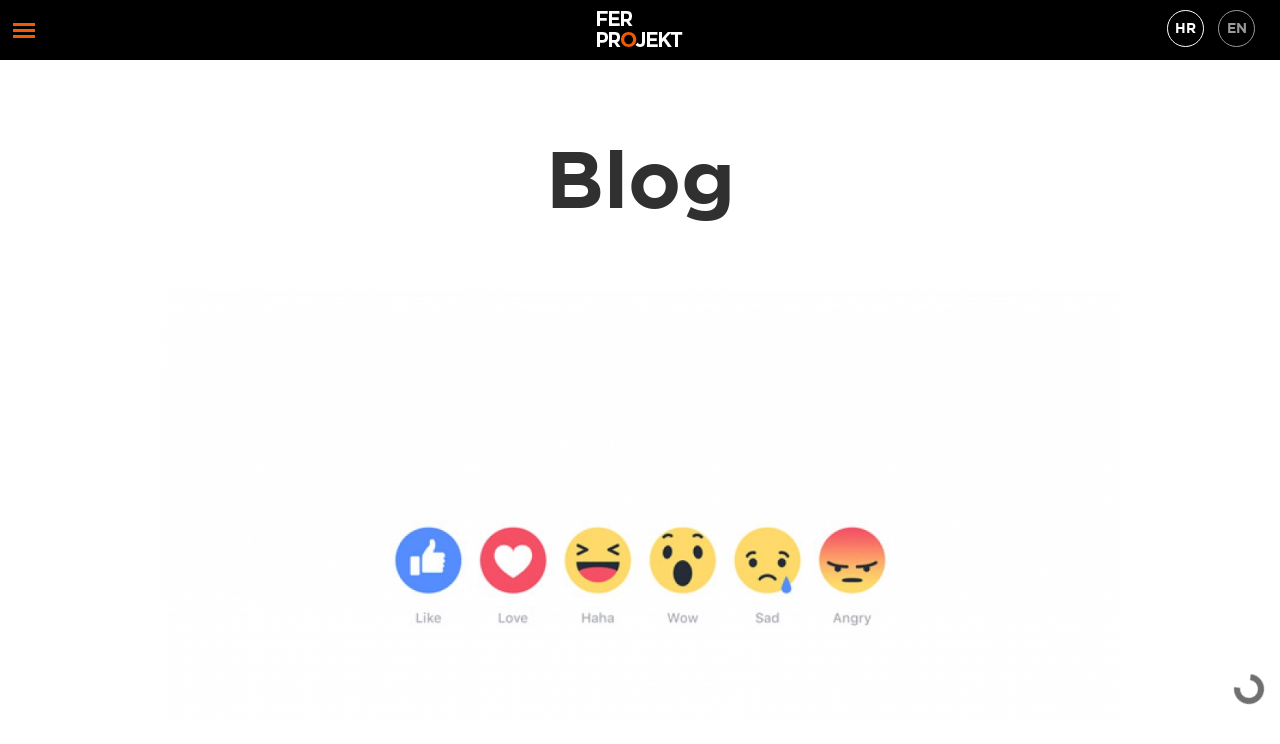

--- FILE ---
content_type: text/html; charset=UTF-8
request_url: https://www.fer-projekt.com/hr/blog-post/13/facebook-dru%EF%BF%BD%EF%BF%BDtvena-mre%EF%BF%BD%EF%BF%BDa-pro%EF%BF%BD%EF%BF%BDirila-opciju-lajkanja-na-jo%EF%BF%BD%EF%BF%BD-5-emocija
body_size: 6306
content:
<!DOCTYPE HTML>
<html lang="hr">
<head>

	<meta charset="utf-8">
	
    <title>Fer Projekt - Facebook proširio opciju lajkanja na još 5 emocija</title>
	
	<meta name="Description" content="Facebook proširio opciju lajkanja na još pet emocija. Letimičnim pogledom na današnje objave vidljivo je da je ova promjena zaživjela među korisnicima.">
            
        <meta name="robots" content="index, follow">
     
    <meta name="googlebot" content="noodp">
	<meta name="viewport" content="width=device-width, initial-scale=1, maximum-scale=1">  
    	
    <link  rel="stylesheet" href="/compress/css/style.css?v=078">
    <link rel="shortcut icon" href="/images/favicon.ico">
    <script type="application/ld+json">
	  { 
    "@context": "http://schema.org", 
    "@type": "BlogPosting",
    "url": "https://www.fer-projekt.com/hr/blog-post/13/facebook-dru��tvena-mre��a-pro��irila-opciju-lajkanja-na-jo��-5-emocija",
    "headline": "Facebook društvena mreža proširila opciju lajkanja na još 5 emocija",
    "image": "https://www.fer-projekt.com/slike/02112016_5243526790.jpg",
    "inLanguage" : "hr",
    "description": "Facebook proširio opciju lajkanja na još pet emocija. Letimičnim pogledom na današnje objave vidljivo je da je ova promjena zaživjela među korisnicima.",
    "datePublished": "2016-02-24",
    "dateCreated": "2016-02-24",
    "dateModified": "2016-02-24",
    "isFamilyFriendly" : "true",
    "author": {
      "@type": "Organization",
      "name": "Fer Projekt"
    },
    "publisher": {
      "@type": "Organization",
      "name": "Fer Projekt",
      "logo": {
        "@type": "ImageObject",
        "url": "https://www.fer-projekt.com/images/LogoVeliki.png"
      }
    }
  }
	</script>
    <!-- Open Graph general -->
    <meta prefix="og: http://ogp.me/ns#" property="og:title" content="Facebook društvena mreža proširila opciju lajkanja na još 5 emocija" />
    <meta prefix="og: http://ogp.me/ns#" property="og:description" content="Facebook proširio opciju lajkanja na još pet emocija. Letimičnim pogledom na današnje objave vidljivo je da je ova promjena zaživjela među korisnicima." />
    <meta prefix="og: http://ogp.me/ns#" property="og:image" content="https://www.fer-projekt.com/slike/02112016_5243526790.jpg" />
    <meta prefix="og: http://ogp.me/ns#" property="og:url" content="https://www.fer-projekt.com/hr/blog-post/13/facebook-dru��tvena-mre��a-pro��irila-opciju-lajkanja-na-jo��-5-emocija" />
    <meta prefix="og: http://ogp.me/ns#" property="og:site_name" content="Fer Projekt" />
    <meta prefix="og: http://ogp.me/ns#" property="og:locale" content="hr_HR" />
    <meta prefix="og: http://ogp.me/ns#" property="og:type" content="website" />
    <meta name="twitter:card" content="summary_large_image">

    <script src="/js/jquery-2.1.3.min.js"></script>
	<script>
  var _gaq = _gaq || [];
  _gaq.push(['_setAccount', 'UA-22730332-1']);
  _gaq.push(['_trackPageview']);

  (function() {
    var ga = document.createElement('script'); ga.type = 'text/javascript'; ga.async = true;
    ga.src = ('https:' == document.location.protocol ? 'https://ssl' : 'http://www') + '.google-analytics.com/ga.js';
    var s = document.getElementsByTagName('script')[0]; s.parentNode.insertBefore(ga, s);
  })();
</script>
<script> 
var $buoop = {
	c:2,
	reminder: 24,
	l: "hr",
	text_hr: "Vaš preglednik (%s) je <strong>zastario.</strong>. Ima poznate <strong>sigurnosne propuste</strong> i možda <strong>ne prikazuje sve mogućnosti ove</strong> i ostalih web stranica. <a href=\"http://browser-update.org/hr/update-browser.html\" target=\"_blank\">Evo kako možete nadograditi vaš preglednik</a>."
}; 
function $buo_f(){ 
 var e = document.createElement("script"); 
 e.src = "//browser-update.org/update.js"; 
 document.body.appendChild(e);
};
try {document.addEventListener("DOMContentLoaded", $buo_f,false)}
catch(e){window.attachEvent("onload", $buo_f)}
</script> 
<script id="Cookiebot" src="https://consent.cookiebot.com/uc.js" data-cbid="eadc40a9-7dbd-4040-830c-cd23f74b6bf5" data-culture="hr" async></script>

</head>

<body class="White">

<!-- Google Tag Manager -->
<noscript><iframe src="//www.googletagmanager.com/ns.html?id=GTM-NZMVJN"
height="0" width="0" style="display:none;visibility:hidden"></iframe></noscript>
<script>(function(w,d,s,l,i){w[l]=w[l]||[];w[l].push({'gtm.start':
new Date().getTime(),event:'gtm.js'});var f=d.getElementsByTagName(s)[0],
j=d.createElement(s),dl=l!='dataLayer'?'&l='+l:'';j.async=true;j.src=
'//www.googletagmanager.com/gtm.js?id='+i+dl;f.parentNode.insertBefore(j,f);
})(window,document,'script','dataLayer','GTM-NZMVJN');</script>
<!-- End Google Tag Manager -->
<!-- Calendly link widget begin -->
<link href="https://assets.calendly.com/assets/external/widget.css" rel="stylesheet">
<script src="https://assets.calendly.com/assets/external/widget.js" type="text/javascript" async></script>
<!-- Calendly link widget end -->
<header style="z-index: 100002;">
	<div class="HeaderLogo">                
                    <a href="/"><img src="/images/Logo.png" alt="Fer Projekt"></a>
         
    </div>
    <div id="NavMeniBox" style="z-index: 1;">
  		<div id="NavMeni">
        	<ul class="mob-hide">                        
                                    <li class="cl-effect-21"><a href="/c/izrada-web-stranica/">Izrada web stranica</a></li> 
                 
                <li class="cl-effect-21"><a href="/hr/usluge">Usluge</a></li>
                <li class="cl-effect-21"><a href="/hr/o-nama">O nama</a></li>
                <li class="cl-effect-21"><a href="/hr/izdvojeni-projekti">Naši radovi</a></li>
                 
                    <li class="cl-effect-21"><a href="/hr/blog">Novosti/Blog</a></li>
                  
           		                    <li class="cl-effect-21"><a href="/hr/zatrazi-ponudu">Zatraži ponudu</a></li>
                                <li class="cl-effect-21"><a class="Kontakt" href="/hr/kontakt">Kontakt</a></li>     
                <!--                     <li class="cl-effect-21"><a class="Kontakt" href="" onclick="Calendly.initPopupWidget({url: 'https://calendly.com/fer-projekt-info/15min?primary_color=f65904'});return false;">Konzultacije</a></li>
                  -->    
	    	</ul>
    	</div> 
    </div>
	<div class="HeaderJezici">
    	<a class="Active ZavrtiBox" href="/">HR</a> 
        <a class="ZavrtiBox" href="/en">EN</a>
    </div>
</header>         
<div id="Sadrzaj">

<div class="SadrzajRazmak1"></div>

	<div class="TextFont80 Gotham Padding50 TextCenter">Blog</div>

	<div class="RowBlog">
		<article class="BlogBox">
	<figure><img src="https://www.fer-projekt.com/slike/02112016_5243526790.jpg" alt="Facebook društvena mreža proširila opciju lajkanja na još 5 emocija"></figure>    <div class="BlogSadrzaj">
    	<div class="scroller_anchor"></div>
       	<div class="BlogSadrzajLivo">
           	<div class="BlogDatum"><span>24.</span>02.2016.</div>
            <!-- <div style="font-family: 'Open Sans', sans-serif; font-size: 16px;"><strong>Podjeli</strong></div> -->
            <div id="Share"></div>
        </div>
       	<div class="BlogSadrzajDesno">
           	<h1 class="BlogNaslov">Facebook društvena mreža proširila opciju lajkanja na još 5 emocija</h1>
           	<div class="BlogTekst"><p><em>Društvena mreža Facebook od danas svojim korisnicima nudi mogućnost da osim standardnog "lajkanja" neke objave izaberu jednu od pet novih emocija.</em></p></div>
           	<div class="BlogTekst">Društvena mreža Facebook od danas nudi mogućnost da osim standardnog "lajkanja" neke objave izrazimo i drugačije mišljenje, tj. stav prema objavljenom.<br><br>Iako bi nam to prvo palo na pamet, nova mogućnost ipak nije "Dislike", odn. "Ne sviđa mi se". Koliko god neki željno iščekivali da Facebook izađe s mogućnošću da nešto "dislajkamo" to se ipak nije dogodilo. Na dugo očekivani "Dislike" tako ćemo izgleda ipak morati pričekati još neko vrijeme. mjesto toga, Facebook nudi mogućnost izražavanja različitih emocija pa tako osim standardnog "Sviđa mi se" korisnici sada mogu za neku objavu reći sljedeće: super (eng. love), haha, opa (eng. wow),  tužno (eng. sad) i grr (eng. angry) uz pripadajuće ikonice.<br><br>Letimičnim pogledom na današnje objave vidljivo je da je ova promjena zaživjela među korisnicima pa je izgleda dobar dio korisnika pozitivno reagirao na nove emocije, koliko god je otpor prema promjenama na ovoj društvenoj mreži postao već poslovičan. Očekivati je svakako da će i oni kojima ova promjena nije odmah legla nakon nekog vremena prihvatiti novu funkciju.<br><br>Nove emocije prikazuju se kad se mišem stane iznad opcije "Sviđa mi se", a u obavijestima se prikazuje i ukupan broj reakcija i broj po pojedinoj vrsti emoticona.</div>
 
          <div class="BlogTekst">
              <p>&nbsp;</p>
              <h2>Trebate pravo web rješenje? Obratite nam se!</h2>
              <p>Popunite kontakt obrazac i krenimo s idejama/analizom za vaš web.</p>
              <form class="KontaktForma" method="post" action="/blog-query.php">
                  <input type="hidden" id="contact-blog" name="contact-blog" value="Facebook društvena mreža proširila opciju lajkanja na još 5 emocija" /> 
                  <input type="hidden" id="contact-lang" name="contact-lang" value="hr" /> 
                  <input type="text" class="text" id="contact-name" name="contact-name" placeholder="Vaše ime*" required />
                  <input type="email" class="text" id="contact-mail" name="contact-mail" placeholder="E-mail*" required />
                  <input type="text" class="text" id="contact-phone" name="contact-phone" placeholder="Telefon*" required />
                  <textarea id="contact-message" name="contact-message" placeholder="Poruka*" required></textarea>   
                  <div id="g-recaptcha-blog" class="g-recaptcha-blog"></div>                         
                  <input type="hidden" id="contact-agree" name="contact-agree" value="Slanjem upita putem ovog obrasca potvrđujem kako sam upoznat/ta s Pravilima o privatnosti tvrtke Fer Projekt d.o.o. i slažem se s njima. Ovime također dajem suglasnost (privolu) za prikupljanje i obradu osobnih podataka navedenih u obrascu." /> 
                  <br>
                  <p>Slanjem upita putem ovog obrasca potvrđujete kako ste upoznati s <a href="/hr/pravila-privatnosti"><strong>Pravila o privatnosti</strong></a> naše tvrtke Fer Projekt d.o.o. i slažete se s njima. Ovime također dajete suglasnost (privolu) za prikupljanje i obradu osobnih podataka navedenih u obrascu, a koji su nam neophodni da bismo mogli udovoljiti Vašem zahtjevu.</p>
                  <br>
                  <div>
                      <input type="checkbox" required checked name="terms">
                      <label>&nbsp;&nbsp;Slažem se</label>
                  </div>
                  <br>
                  <button type="submit" class="Posalji">Pošalji</button>
              </form> 
          </div>
        </div>
        <div class="clear"></div>
	</div>
</article>
  	</div>

</div><!--Sadrzaj kraj -->

<footer>
	<div class="right">
    	<ul>
        	<li><a href="https://www.facebook.com/FerProjektZadar" target="_blank"><i class="fa fa-facebook"></i></a></li>
        	<li class="Twitter"><a href="https://twitter.com/FerProjekt" target="_blank"><i class="fa fa-twitter"></i></a></li>
        	<li><a href="https://www.youtube.com/user/FerProjekt" target="_blank"><i class="fa fa-youtube-play"></i></a></li>
            <li><a href="https://www.instagram.com/fer_projekt/" target="_blank"><i class="fa fa-instagram"></i></a></li>
        	<li><a href="https://www.linkedin.com/company/fer-projekt" target="_blank"><i class="fa fa-linkedin"></i></a></li>
        </ul>
        <div class="clear"></div>
    </div>
	<div class="left">
        © 2012.-2025. <a href="https://www.fer-projekt.com/">Fer Projekt d.o.o.</a>. Sva Prava Pridržana. <span>|</span>
        <a href="/hr/izjava-o-kolacicima">Izjava o kolačićima</a> <span>|</span>
        <a href="/hr/pravila-privatnosti">Pravila o privatnosti</a> <span>|</span> 
         
            <a href="/hr/uvjeti-poslovanja">Uvjeti poslovanja</a> <span>|</span>
            <!-- <a href="/hr/cjenik">Cjenik</a> <span>|</span> -->
                <a href="#" id="changeCookieBotPreferences" aria-label="Change Cookiebot Preferences" role="button">Promijeni postavke Cookiebota</a>
    </div>
</footer>

    <div class="footer-cities">
        <a href="/hr/izrada-web-stranica-zadar">Izrada Web stranica Zadar</a> <span>|</span>
        <a href="/hr/izrada-web-stranica-sibenik">Izrada Web stranica Šibenik</a> <span>|</span>
        <a href="/hr/izrada-web-stranica-zagreb">Izrada Web stranica Zagreb</a> <span>|</span>
        <a href="/hr/izrada-web-stranica-split">Izrada Web stranica Split</a>
    </div>
    <div style="background-color: #fff; text-align: center;">
        <img style="height: 50px; margin: 15px;" src="/images/hamag.jpg" alt="hamag logo">
        <img style="height: 50px; margin: 15px;" src="/images/eu-sufinancira.jpg" alt="hamag logo">
    </div>
        
<div class="mob-menu-down-offset"></div>

<div class="mob-menu-down">
    <ul>
                    <!-- <li><a href="tel:+38523630631"><i class="fa fa-phone"></i> Pozovite nas</a></li>
            <li><a href="https://maps.apple.com/?saddr=&daddr=Fer+Projekt+-+Izrada+web+stranica,+Ul.+Grgura+Budislavića+99,+23000,+Zadar,+Croatia" target="_blank"><i class="fa fa-map-marker"></i> Pronađite nas</a></li> -->
            <li><a href="mailto:info@fer-projekt.com" target="_blank"><i class="fa fa-envelope-o"></i> Pišite nam</a></li>
            <li><a href="/hr/zatrazi-ponudu"><i class="fa fa-thumbs-o-up"></i> Zatražite ponudu</a></li>
                <!--         <li><a href="" onclick="Calendly.initPopupWidget({url: 'https://calendly.com/fer-projekt-info/15min?primary_color=f65904'});return false;"><i class="fa fa-calendar"></i> Konzultacije</a></li>
         -->
    </ul>
</div>

<div class="mob-share">
    <div id="MobShare"></div>
    <i class="fa fa-share-alt"></i>
</div>

<script>
jQuery(document).ready(function () {
    $("#MobShare").jsSocials({
        showLabel: false,
        showCount: false,
        shares: ["facebook", "twitter", "whatsapp", "viber", "email"]
    });
});
jQuery(document).ready(function () {
    $(".mob-share .fa-share-alt").click(function() {     
        $("#MobShare").toggle();
    });
});
</script>
<script>
if( /Android|webOS|iPhone|iPad|iPod|BlackBerry|IEMobile|Opera Mini/i.test(navigator.userAgent) ) {
    if ($("#Share").length) {
        jQuery(document).ready(function () {
            $("#Share").jsSocials({
                showLabel: false,
                showCount: false,
                shares: ["facebook", "twitter", "linkedin", "whatsapp", "viber", "email"]
            });
        });
    }
} else {
    if ($("#Share").length) {
        jQuery(document).ready(function () {
            $("#Share").jsSocials({
                showLabel: false,
                showCount: false,
                shares: ["facebook", "twitter", "linkedin", "email"]
            });
        });
    }
}

</script>
<script>
$(function() {
    var message = "Hej, vrati nam se! :)";
    var original;
    $(window).focus(function() {
        if (original) {
            document.title = original;
        }
    }).blur(function() {
        var title = $('title').text();
        if (title != message) {
            original = title;
        }
        document.title = message;
    });
});
</script>

<!-- Midas Pixel Code -->
<img height="1" width="1" style="display:none" src="https://cdn.midas-network.com/MidasPixel/IndexAsync/bffd0b05-e20d-4018-a0a5-93624f3dcda8" alt="Midas" />
<!-- <img height="1" width="1" style="display:none" src="https://cdn.midas-network.com/MidasPixel/IndexAsync/0c76286c-95b6-4914-b201-e1c2e9868d42" alt="Midas" /> -->
<!-- DO NOT MODIFY -->
<!-- End Midas Pixel Code -->

<script>
window.__lo_site_id = 135160;
(function() {
    var wa = document.createElement('script'); wa.type = 'text/javascript'; wa.async = true;
    wa.src = 'https://d10lpsik1i8c69.cloudfront.net/w.js';
    var s = document.getElementsByTagName('script')[0]; s.parentNode.insertBefore(wa, s);
  })();
</script>   

<script>
  (function(){
    window.ldfdr = window.ldfdr || {};
    (function(d, s, ss, fs){
      fs = d.getElementsByTagName(s)[0];
      function ce(src){
        var cs  = d.createElement(s);
        cs.src = src;
        setTimeout(function(){fs.parentNode.insertBefore(cs,fs)}, 1);
      }
      ce(ss);
    })(document, 'script', 'https://sc.lfeeder.com/lftracker_v1_lAxoEaKg0koaOYGd.js');
  })();
</script>    

<script type="module">
    import FerCookieBot from 'https://cdn.fer.plus/cookiebot/dist/fer-cookiebot.min.js';
    window.addEventListener("load", () => {
        setTimeout(() => {
            const cssStyleSheet = "https://cdn.fer.plus/cookiebot/dist/fer-cookiebot.min.css";
            // FerCookieBot accepts three arguments ('YOUR_GOOGLE_TAG_ID', cssStyleSheet, facebookPixelId or null, options)
            const cookieBot = new FerCookieBot('UA-22730332-1', cssStyleSheet);
        }, 2800);
    });
</script> 

<script src="https://www.google.com/recaptcha/api.js?onload=CaptchaCallback&render=explicit" async defer></script>

<script type="text/javascript">
  var CaptchaCallback = function() {
    if ($(".g-recaptcha-contact").length) {
      grecaptcha.render('g-recaptcha-contact', {'sitekey' : '6Ld6sVUrAAAAAPIvToqfsNTYunrNtLY4l64nds5l'});
    }
    if ($(".g-recaptcha-blog").length) {
      grecaptcha.render('g-recaptcha-blog', {'sitekey' : '6Ld6sVUrAAAAAPIvToqfsNTYunrNtLY4l64nds5l'});
    }
    if ($(".g-recaptcha-portfolio").length) {
      grecaptcha.render('g-recaptcha-portfolio', {'sitekey' : '6Ld6sVUrAAAAAPIvToqfsNTYunrNtLY4l64nds5l'});
    }
    if ($(".g-recaptcha-query").length) {
      grecaptcha.render('g-recaptcha-query', {'sitekey' : '6Ld6sVUrAAAAAPIvToqfsNTYunrNtLY4l64nds5l'});
    }
    if ($(".g-recaptcha-query-website").length) {
      grecaptcha.render('g-recaptcha-query-website', {'sitekey' : '6Ld6sVUrAAAAAPIvToqfsNTYunrNtLY4l64nds5l'});
    }
    if ($(".g-recaptcha-query-webshop").length) {
      grecaptcha.render('g-recaptcha-query-webshop', {'sitekey' : '6Ld6sVUrAAAAAPIvToqfsNTYunrNtLY4l64nds5l'});
    }
    if ($(".g-recaptcha-basic").length) {
      grecaptcha.render('g-recaptcha-basic', {'sitekey' : '6Ld6sVUrAAAAAPIvToqfsNTYunrNtLY4l64nds5l'});
    }
  };
</script>

<style>
@media only screen and (max-width: 600px) {
    .g-recaptcha {
        transform:scale(0.77);
        transform-origin:0 0;
    }
}
</style>

<script type="text/javascript">
document.addEventListener("DOMContentLoaded", function () {
  function moveZapier() {
    const zapierBot = document.querySelector("zapier-interfaces-chatbot-embed");
    if (zapierBot && zapierBot.shadowRoot) {
      const iframe = zapierBot.shadowRoot.querySelector("#zapier-chatbot-embed");
      if (iframe) {
        iframe.style.bottom = "50px";
        iframe.style.height = "calc(100% - 50px)";
        return true;
      }
    }
    return false;
  }
  const interval = setInterval(() => {
    if (moveZapier()) {
      clearInterval(interval);
    }
  }, 300);
});
</script>

<script async type="module" src="https://interfaces.zapier.com/assets/web-components/zapier-interfaces/zapier-interfaces.esm.js"></script>

<zapier-interfaces-chatbot-embed
  is-popup="true"
  chatbot-id="cmfl3ymg0000gux9q4h7hxzzo">
</zapier-interfaces-chatbot-embed>


<script src="/compress/js/script.js?v=078"></script> 

</body>
</html>

--- FILE ---
content_type: text/html; charset=utf-8
request_url: https://www.google.com/recaptcha/api2/anchor?ar=1&k=6Ld6sVUrAAAAAPIvToqfsNTYunrNtLY4l64nds5l&co=aHR0cHM6Ly93d3cuZmVyLXByb2pla3QuY29tOjQ0Mw..&hl=en&v=naPR4A6FAh-yZLuCX253WaZq&size=normal&anchor-ms=20000&execute-ms=15000&cb=1qufekko8g44
body_size: 46071
content:
<!DOCTYPE HTML><html dir="ltr" lang="en"><head><meta http-equiv="Content-Type" content="text/html; charset=UTF-8">
<meta http-equiv="X-UA-Compatible" content="IE=edge">
<title>reCAPTCHA</title>
<style type="text/css">
/* cyrillic-ext */
@font-face {
  font-family: 'Roboto';
  font-style: normal;
  font-weight: 400;
  src: url(//fonts.gstatic.com/s/roboto/v18/KFOmCnqEu92Fr1Mu72xKKTU1Kvnz.woff2) format('woff2');
  unicode-range: U+0460-052F, U+1C80-1C8A, U+20B4, U+2DE0-2DFF, U+A640-A69F, U+FE2E-FE2F;
}
/* cyrillic */
@font-face {
  font-family: 'Roboto';
  font-style: normal;
  font-weight: 400;
  src: url(//fonts.gstatic.com/s/roboto/v18/KFOmCnqEu92Fr1Mu5mxKKTU1Kvnz.woff2) format('woff2');
  unicode-range: U+0301, U+0400-045F, U+0490-0491, U+04B0-04B1, U+2116;
}
/* greek-ext */
@font-face {
  font-family: 'Roboto';
  font-style: normal;
  font-weight: 400;
  src: url(//fonts.gstatic.com/s/roboto/v18/KFOmCnqEu92Fr1Mu7mxKKTU1Kvnz.woff2) format('woff2');
  unicode-range: U+1F00-1FFF;
}
/* greek */
@font-face {
  font-family: 'Roboto';
  font-style: normal;
  font-weight: 400;
  src: url(//fonts.gstatic.com/s/roboto/v18/KFOmCnqEu92Fr1Mu4WxKKTU1Kvnz.woff2) format('woff2');
  unicode-range: U+0370-0377, U+037A-037F, U+0384-038A, U+038C, U+038E-03A1, U+03A3-03FF;
}
/* vietnamese */
@font-face {
  font-family: 'Roboto';
  font-style: normal;
  font-weight: 400;
  src: url(//fonts.gstatic.com/s/roboto/v18/KFOmCnqEu92Fr1Mu7WxKKTU1Kvnz.woff2) format('woff2');
  unicode-range: U+0102-0103, U+0110-0111, U+0128-0129, U+0168-0169, U+01A0-01A1, U+01AF-01B0, U+0300-0301, U+0303-0304, U+0308-0309, U+0323, U+0329, U+1EA0-1EF9, U+20AB;
}
/* latin-ext */
@font-face {
  font-family: 'Roboto';
  font-style: normal;
  font-weight: 400;
  src: url(//fonts.gstatic.com/s/roboto/v18/KFOmCnqEu92Fr1Mu7GxKKTU1Kvnz.woff2) format('woff2');
  unicode-range: U+0100-02BA, U+02BD-02C5, U+02C7-02CC, U+02CE-02D7, U+02DD-02FF, U+0304, U+0308, U+0329, U+1D00-1DBF, U+1E00-1E9F, U+1EF2-1EFF, U+2020, U+20A0-20AB, U+20AD-20C0, U+2113, U+2C60-2C7F, U+A720-A7FF;
}
/* latin */
@font-face {
  font-family: 'Roboto';
  font-style: normal;
  font-weight: 400;
  src: url(//fonts.gstatic.com/s/roboto/v18/KFOmCnqEu92Fr1Mu4mxKKTU1Kg.woff2) format('woff2');
  unicode-range: U+0000-00FF, U+0131, U+0152-0153, U+02BB-02BC, U+02C6, U+02DA, U+02DC, U+0304, U+0308, U+0329, U+2000-206F, U+20AC, U+2122, U+2191, U+2193, U+2212, U+2215, U+FEFF, U+FFFD;
}
/* cyrillic-ext */
@font-face {
  font-family: 'Roboto';
  font-style: normal;
  font-weight: 500;
  src: url(//fonts.gstatic.com/s/roboto/v18/KFOlCnqEu92Fr1MmEU9fCRc4AMP6lbBP.woff2) format('woff2');
  unicode-range: U+0460-052F, U+1C80-1C8A, U+20B4, U+2DE0-2DFF, U+A640-A69F, U+FE2E-FE2F;
}
/* cyrillic */
@font-face {
  font-family: 'Roboto';
  font-style: normal;
  font-weight: 500;
  src: url(//fonts.gstatic.com/s/roboto/v18/KFOlCnqEu92Fr1MmEU9fABc4AMP6lbBP.woff2) format('woff2');
  unicode-range: U+0301, U+0400-045F, U+0490-0491, U+04B0-04B1, U+2116;
}
/* greek-ext */
@font-face {
  font-family: 'Roboto';
  font-style: normal;
  font-weight: 500;
  src: url(//fonts.gstatic.com/s/roboto/v18/KFOlCnqEu92Fr1MmEU9fCBc4AMP6lbBP.woff2) format('woff2');
  unicode-range: U+1F00-1FFF;
}
/* greek */
@font-face {
  font-family: 'Roboto';
  font-style: normal;
  font-weight: 500;
  src: url(//fonts.gstatic.com/s/roboto/v18/KFOlCnqEu92Fr1MmEU9fBxc4AMP6lbBP.woff2) format('woff2');
  unicode-range: U+0370-0377, U+037A-037F, U+0384-038A, U+038C, U+038E-03A1, U+03A3-03FF;
}
/* vietnamese */
@font-face {
  font-family: 'Roboto';
  font-style: normal;
  font-weight: 500;
  src: url(//fonts.gstatic.com/s/roboto/v18/KFOlCnqEu92Fr1MmEU9fCxc4AMP6lbBP.woff2) format('woff2');
  unicode-range: U+0102-0103, U+0110-0111, U+0128-0129, U+0168-0169, U+01A0-01A1, U+01AF-01B0, U+0300-0301, U+0303-0304, U+0308-0309, U+0323, U+0329, U+1EA0-1EF9, U+20AB;
}
/* latin-ext */
@font-face {
  font-family: 'Roboto';
  font-style: normal;
  font-weight: 500;
  src: url(//fonts.gstatic.com/s/roboto/v18/KFOlCnqEu92Fr1MmEU9fChc4AMP6lbBP.woff2) format('woff2');
  unicode-range: U+0100-02BA, U+02BD-02C5, U+02C7-02CC, U+02CE-02D7, U+02DD-02FF, U+0304, U+0308, U+0329, U+1D00-1DBF, U+1E00-1E9F, U+1EF2-1EFF, U+2020, U+20A0-20AB, U+20AD-20C0, U+2113, U+2C60-2C7F, U+A720-A7FF;
}
/* latin */
@font-face {
  font-family: 'Roboto';
  font-style: normal;
  font-weight: 500;
  src: url(//fonts.gstatic.com/s/roboto/v18/KFOlCnqEu92Fr1MmEU9fBBc4AMP6lQ.woff2) format('woff2');
  unicode-range: U+0000-00FF, U+0131, U+0152-0153, U+02BB-02BC, U+02C6, U+02DA, U+02DC, U+0304, U+0308, U+0329, U+2000-206F, U+20AC, U+2122, U+2191, U+2193, U+2212, U+2215, U+FEFF, U+FFFD;
}
/* cyrillic-ext */
@font-face {
  font-family: 'Roboto';
  font-style: normal;
  font-weight: 900;
  src: url(//fonts.gstatic.com/s/roboto/v18/KFOlCnqEu92Fr1MmYUtfCRc4AMP6lbBP.woff2) format('woff2');
  unicode-range: U+0460-052F, U+1C80-1C8A, U+20B4, U+2DE0-2DFF, U+A640-A69F, U+FE2E-FE2F;
}
/* cyrillic */
@font-face {
  font-family: 'Roboto';
  font-style: normal;
  font-weight: 900;
  src: url(//fonts.gstatic.com/s/roboto/v18/KFOlCnqEu92Fr1MmYUtfABc4AMP6lbBP.woff2) format('woff2');
  unicode-range: U+0301, U+0400-045F, U+0490-0491, U+04B0-04B1, U+2116;
}
/* greek-ext */
@font-face {
  font-family: 'Roboto';
  font-style: normal;
  font-weight: 900;
  src: url(//fonts.gstatic.com/s/roboto/v18/KFOlCnqEu92Fr1MmYUtfCBc4AMP6lbBP.woff2) format('woff2');
  unicode-range: U+1F00-1FFF;
}
/* greek */
@font-face {
  font-family: 'Roboto';
  font-style: normal;
  font-weight: 900;
  src: url(//fonts.gstatic.com/s/roboto/v18/KFOlCnqEu92Fr1MmYUtfBxc4AMP6lbBP.woff2) format('woff2');
  unicode-range: U+0370-0377, U+037A-037F, U+0384-038A, U+038C, U+038E-03A1, U+03A3-03FF;
}
/* vietnamese */
@font-face {
  font-family: 'Roboto';
  font-style: normal;
  font-weight: 900;
  src: url(//fonts.gstatic.com/s/roboto/v18/KFOlCnqEu92Fr1MmYUtfCxc4AMP6lbBP.woff2) format('woff2');
  unicode-range: U+0102-0103, U+0110-0111, U+0128-0129, U+0168-0169, U+01A0-01A1, U+01AF-01B0, U+0300-0301, U+0303-0304, U+0308-0309, U+0323, U+0329, U+1EA0-1EF9, U+20AB;
}
/* latin-ext */
@font-face {
  font-family: 'Roboto';
  font-style: normal;
  font-weight: 900;
  src: url(//fonts.gstatic.com/s/roboto/v18/KFOlCnqEu92Fr1MmYUtfChc4AMP6lbBP.woff2) format('woff2');
  unicode-range: U+0100-02BA, U+02BD-02C5, U+02C7-02CC, U+02CE-02D7, U+02DD-02FF, U+0304, U+0308, U+0329, U+1D00-1DBF, U+1E00-1E9F, U+1EF2-1EFF, U+2020, U+20A0-20AB, U+20AD-20C0, U+2113, U+2C60-2C7F, U+A720-A7FF;
}
/* latin */
@font-face {
  font-family: 'Roboto';
  font-style: normal;
  font-weight: 900;
  src: url(//fonts.gstatic.com/s/roboto/v18/KFOlCnqEu92Fr1MmYUtfBBc4AMP6lQ.woff2) format('woff2');
  unicode-range: U+0000-00FF, U+0131, U+0152-0153, U+02BB-02BC, U+02C6, U+02DA, U+02DC, U+0304, U+0308, U+0329, U+2000-206F, U+20AC, U+2122, U+2191, U+2193, U+2212, U+2215, U+FEFF, U+FFFD;
}

</style>
<link rel="stylesheet" type="text/css" href="https://www.gstatic.com/recaptcha/releases/naPR4A6FAh-yZLuCX253WaZq/styles__ltr.css">
<script nonce="2T-Qf4BgAx3WRqWYA-Jl5A" type="text/javascript">window['__recaptcha_api'] = 'https://www.google.com/recaptcha/api2/';</script>
<script type="text/javascript" src="https://www.gstatic.com/recaptcha/releases/naPR4A6FAh-yZLuCX253WaZq/recaptcha__en.js" nonce="2T-Qf4BgAx3WRqWYA-Jl5A">
      
    </script></head>
<body><div id="rc-anchor-alert" class="rc-anchor-alert"></div>
<input type="hidden" id="recaptcha-token" value="[base64]">
<script type="text/javascript" nonce="2T-Qf4BgAx3WRqWYA-Jl5A">
      recaptcha.anchor.Main.init("[\x22ainput\x22,[\x22bgdata\x22,\x22\x22,\[base64]/cFtiKytdPWs6KGs8MjA0OD9wW2IrK109az4+NnwxOTI6KChrJjY0NTEyKT09NTUyOTYmJnIrMTxXLmxlbmd0aCYmKFcuY2hhckNvZGVBdChyKzEpJjY0NTEyKT09NTYzMjA/[base64]/[base64]/[base64]/[base64]/[base64]/[base64]/[base64]/[base64]/[base64]/[base64]/[base64]/[base64]/[base64]/[base64]\x22,\[base64]\\u003d\\u003d\x22,\x22ScKfEsOSw7ckDcKSfMOzwq9VwqA3biRYSFcoesKewpPDmwnCgWIwKGXDp8KPwrfDiMOzwr7DpcKMMS0Aw58hCcOtCFnDj8KVw4FSw43CicO3EMOBwoLCkGYRwpvCg8Oxw6lBHAxlwrLDscKidzpzXGTDscOcwo7DgxpFLcK/wrrDncO4wrjCjcKuLwjDvkzDrsOTK8OYw7hsVEs6YT/Dn1pxwr7Dr2pwT8O9wozCicOtajsRwogcwp/[base64]/w6JsSsKkIwDCicOUB8KtwpjDs8OQwqgxfX/CkHPDoCslwpcdw6LChcKdT13Ds8OXIVXDkMOTRMK4Vx3Cqhlrw5xLwq7CrBk+CcOYPBkwwpUwQMKcwp3DsUPCjkzDjwrCmsOCwq3Dt8KBVcOXW18Mw75cZkJuTMOjbl/[base64]/CnCzCp8Oywr7Do8O4UXpswrvDl8KpYWvChMOjw7lpw5FSdcKWL8OMK8KlwptOT8OFw7Jow5HDjn9NAglQEcOvw6JuLsOaYAI8O2YfTMKhVMOHwrESw5gmwpNbSMOGKMKAGsOGS0/ClT1Zw4Z1w7/CrMKeawRXeMKswpQoJWLDgm7CqhzDpSBOCS7CrCkNVcKiJ8KmaUvClsKJwo/CgknDn8OWw6RqTQ5PwpFTw5TCv2J2w6LDhFYtfyTDosK6BiRIw5dbwqc2w6/[base64]/wr1Ocx7DpzU0FMKrOcONTsKJwqURw7wdwpbDu01eYkLDnX0Xw4JdAxZjYcOFwrbDrycZXHzCj3rClMOAF8O5w7jDt8OUdWANEQsNWj3DsUHDqHbDhAEww795w7FYwq1DYC0bGsKbLjBBw6xuPAjDk8KsI1DCgMOyTcKdM8ORwrjCqMK8w4E/[base64]/w7/DscKYw5TClcKIQ8KxworDiGooCsK6d8KTwpJew6/DoMOoUkjDscOfNinCt8OTTcOYFBZpw5XCujbDgm/DscKSw5nDrcKTXlJkfcOHw4B/XWcnwrXDrWtMacK+w73Do8K1X33CthBZH0DChF/DjcO6wojCtQ3Dl8Odw7HDqzLDk2PCvBwIY8OOSWsAFB7DhAd1LEMOwq7DpMO8Ck03KjHCtcKbwokTBHZBUwfCr8Oswr7DqMKww6rCoQnDv8OUw4zClVEmwqfDnsOnwoPCp8KATGbDt8KZwo5Nw6o8woLDkcOKw55uw4ppCgRgOsOpHSPDgh/CgsOfecO7NMOzw7rDv8OmacOJw69YQcOWI0DDqgcMw4ICfMOIRsKmV2IZwrcoBcO0IV/Dj8KFWDXDn8KhLMOGVHbDnG5xGi/CmBvCuyV3LsOtIzl1w4TDmi7Cu8O+wrIswqFhwoPDqsOMw59AQEXDpsOrwojClHTDlsKDf8Kdw5DDuVfCkmDDu8O3w5DDrx5DG8K6BC7CpT3DksOaw5nCmzIBcVbCqGDDtMO7LsKTw6TDmg7CpnHClCBFw5DCucKUc3XCiR8xZx/[base64]/OGoVw5tRUsOiw5cAN8Kjw6HCrMKWw7Uuw7wXwrtGAn4wL8O/wpMUJcKBwqfDmcKMw5VlAMKiWkkHwq9gH8K9w53CtjZ1wp/DtHs8woAHwpHDscO5wrjDs8Knw77DhF5lwoXCqR8sKiTCg8Kxw5g5MkR1EUnChAHCoF9PwqNSwoPDu1oIwrHCqxzDmHXCscK9fjbDpU3Dqy4VUjjCh8KoSWxKw57DvVPDpwrDtU9Mw6/DlcOUwqTDuzF9w7MATMOQCsOiw57CmsOIC8KmTsOQw5PDqcK4GMOZIMORIMOBwoTChcKmwpkNwpTDigEWw4hbwpQmw44OwpbDuzbDqinDjMOTwrLCkWAKwrXDtcOwIF16worDv3/CtCnDmnzCr0VmwrYiw4kqw5gpTQRrGH95OMKqBcOdwo8Pw4DCow5IJj0Ew5LCvsO/[base64]/dcO9S8KHLMKGwrHDtQbCpg/DikxyTFVuMMKeWzbChwDCm1TCncOYA8OlAsOLwrUqbVjDmMOQw6bCvMOdA8K9w6VEw7vDvEfCuSJPN2ggwpvDrcOdw7XCl8KIwqJ8w7tvCMKbNlnCvcKSw44qwq7CnUbCglomw4nDmCEYdMO6wq/Cp38Sw4QZLsKBwoxcKikoYSdmO8KKSXNtY8Odwp9XVzEyw6lswoDDhsKjYsO6w4bDkzPDu8K1T8O/[base64]/CkMKIwokHwoDCnBouw6thLcOqW8Ouw4lNw6vDnsKKwqvCknBZOAPDug90OMOTw7nDjVQjI8O+LsOvwobDnkFwDSnDsMK9DxzCiR8dD8OJwpbCmMK4QBLDqzjDhsO/LMO3OT3DjMOrLMKawqvDniQVw63Cu8O/OcKWecOxw73CjRQMGBXDrSDCgStZw50ew7/CgsKiJMKlRcKQw5loJ290wp/CpcKcw6XDusOLwo8+FDxGGMOXB8OEwr8HWwh5wqNbwqPDksOYw74gwprDjidLworDslkJw6HDgcOlP1vDqsO2woJtw7/CoTHCilnDocKVw5VQwqLCj0HDm8Kow5YWWcOFbHzDvMK7w6lZLcKyHcKjw4Rmw58hBsOqwpZvw5MuKR7CiBAXwqdpVw3CmA1TCQLCjDTCjlAVwqkhw47DuhxvcMOPdsKHARfCosOhwobCqWhZwp/DjMO1A8OtGMKHeVo3wpbDusKgKcOjw6ojwrwBwpTDmQbCjFQISUY0c8Ouw7YRMMOLwqjCi8KYw7I5SC1pwoDDugDDl8K3QFxBKkzCuC/[base64]/CkHhTN8OPwo5NSCTCsQBPwpzDmwPCk8OYWsKFC8KUOcOtw6g4wqbCsMOtJcKMwrfCmcOhb1NrwrYnwqnDh8OwR8OVwqN8wr3DtcK/wqQEdVnCl8OOX8O9FcK0QD1Yw7dXZGl/wpbChsK6wo5LbcKKL8KFIsKIwoTDmXfDigxbw53CqcOpw7fDiHjCiFMPw5t3GGfCrw5nRsObw5Bzw6bDmMKIYwYDWsOJCsOqwqTDv8Kww5PCt8ObKTzDrsO2RMKHw5nDrjnCjsKULGB/wqoUwpTDh8Ksw7IuEMOuWFbDkMK9w43CqljCnMO6dMOMw7BvAjMXIiFdHjp8wpjDmMK1Xkk1w6TDijBewolvTMOywp/Cq8Kow7DCmWUyfAAPVD17TmxKw4bDpT8sKcKOw4YvwqvDl0xbbsOUCMKTa8KbwqjCvsO4V3lpdSrDhiMBKMOPCV/Cpjg/wpjDrsOfRMKUw5bDg0fCvMK/[base64]/[base64]/L8KJYsOHwr3DuzMvwpkCbRbDk8KCRcKMFcOFwoxfw6DCtcOZEABMX8KoLMKBVsKgLwJYDsKYwqzCpyzDlsOuwpsgFMKjEV43ZsOqwpTCm8K4F8OAwoZCCcKTw58JcUHDkBLDl8O/wo0yUcKtw6trEgBGwq8GDMOQE8Ovw6ofZcK5MjZRwo7Co8Kbw6Rnw4zDh8K/DU3Cvk3CimcVecKxw6kxwqDColI4Fm88LSAMwrsfYmFDO8OzH3gDNF3CkMKxCMOXwpPCj8OHw4LDk14qNcKYw4HCgDVHYMO2w5lHSijChiEnfW81wq/CisO3wqLDt3XDmhNpCcKee3IUwoXDrFp9w7LDuwLDsnJvworCizc4KQHDllFCwojDjFvCscKnwr8iUMK2wolKPHvDtBrDvExVc8Ovw51rf8KqHSwFbwNCEj7CtEB8BMO3CMKvwoc3DXkiwr8awovCoj14UcORbcKEbzXDsQFgfcKbw7fChcOgdsO/wo14w7zDiyATJkVuTsOSJWzDpMOiw745ZMKiw7ppV1piw7TCosOhwq7DjsObI8K/[base64]/Ci8OYwqdKPh5sInUiSSrCkiQNNGsDOwg/wr0/[base64]/DmRwrY8Oww5MPw6DCqsKuM8O8w6Utw6l8cljCocOfwpgfKiPCpD5FwrDDg8KuVMOewqVlKsK2w4rDjcKzw7nCgiXChsKcwptxfhHCn8KddsOEWMK6ezMUZ1l6XgfDv8K+w4PCnjzDksKdwrhrAMODwpJjFMKwVsOVMcO4f2/DozTDp8KEFG3DnMKuEVMeEMKqdR1JW8KvQDLDoMK0wpZOw5DCjcOowqAzwrV9wrbDpXnCkVfCgsKYGMKCLhTDjMK0CkTCqsKfEcOew6Qdw5Z/M0ghw7sKFS3CrcKaw6zDg3NGw71YTcKeE8OLKsOPwpE9VXB/w6zCkMKED8OmwqLCnMOnZBBJS8KUwqTCsMK/w4rDh8KgGRzDlMKLw7nCtRDDnjXDmSMjfRvCmMOmwpAPIcKBw5xTbsOvXMO8wrAcaHzDmlnCvl/ClFTCisOWWCvDuiZyw7nDiG/[base64]/DlUzCqzglJsKcccKTTTUzw4nDpDFBZsKSw5V/[base64]/DhMK+esKCw6LCiMKLw5vCmkPDhS0vH8OUBDrCo2PDknUcCMKDCzYCw69MEztKecOYworCvMKiScK6w4rDu0kbwq0BwofCiA3Dk8Ogwq9EwrLDiCTDpjPDj3dSf8OrIV7CiB3DkCvDrsO/w6cqwrzChMOLOgbDnwVfw7ZKfcOGTG7DgW4VZ1TCj8O3YFNBwpRrw5VmwqIUwop2YMKnBMOew7ACwos8KMKgcsOCwpcsw77Duk9Mwq5Uwo/[base64]/Dm13Djwx+VH7Du14KwrPCmWLDhcO8KGbDiWwbwq0jHRrClcKww7gOw5DCpjtzNBUOw5o1a8O/N0XCmMOQw7kfSsKWNsKpw7U7w6lNwq9DwrXDmsKHXmDCvCPCvsOjdsKPw6EUw5jDjMOVw6/CgiTCsHTDvxcPH8KHwq1qwqAWw5ZSeMOab8OnwonDicOUXxDCnwXDlcOpwr/CkXjCs8OnwqdVwq1EwpAbwplCUcO8X2XCqsOZZGhpLsOmw6NiegA2w78pw7HDtzRyKMOKwpY1woRpM8KUBsKswoPDp8OnbWPCln/Ch2DDkcO3JsKcwp4HCwXCrwPCgsOawpjCrcOTw6DCoyrCpcO6woLDlcOVwrPCtMOoF8K0flY+KTzCqcOGwpvDvQVGaxNGA8OjIBsewq7DmSHDksOlwoXDrsOvw5nDoQTDuQYNw7rDkznDiFk6w63CksKeJ8Kyw6XDlsOkw687wpM2w7/[base64]/DiB0wC3dhH2t9XMKUwrUDwoM3AMOZwo00wpteWV7DgcKqw7AawoF6XcKowp/CmiJSwrHDgnPCnTtvHzcVw7MNQ8KAP8K7w5wIw4cmNsKfw4PCrWTCmTjCqcO0w4bCosOpbCbDsC3CsABDwqwBw6RmNQ8jwo/DmMKHOl9sZMO7w4RzM2EAwrtXExnCuEVbfMOswokzwp1nIsOGdsKuDUIJw7XDgDVHAFQIdsOMwro/NcKsw4bCoWkkwqbDkcOyw51Qw6k/wpLCj8KKwpTCkcOdD2/DusKIw5VbwrxewrB0wq4sacKIasOrwpIqw4wdPjLCuGbCrsKDUMOnYT87wqswQsK6TyfCgg4OWsOFNsKxEcKtQ8OqwobDksOHw6jDlsO6DsOUb8OkwpHCrVdjwqvCgATDocK5EBfCgnNYFMOQQsKbwrrCiQFRQ8KiKsKGwoNXQsKjCiQRADrCqyVUw4TDp8O6wrc/wogkZwY6KGLCkF7DncOmw60cVDcBwpDDgE7Dt0ZrNg0rTcKswrZGIAJRAcOBw6jDhMOWVsK/w51bH0AeUcOyw6YYC8Kxw6rDrsO/[base64]/fcKzw6d7QcKiwrXDqcOFG8ObasKew7nDn18HwqwPwqTDl8OcI8OzLDrCmcOLwqlfw5PDt8O+w4PCpVkaw7PDscObw48pw7bCm1FywpZGAcOIw7nDgsKaOBrDtMOvwpBVQ8OaU8OGwrPDlELDvyABwq/[base64]/Cj1HCvRTDnA43wobCjkvCgzfCvkE4w6sVAFBcwonCgB/DvsOrw77CsHPDqsO0JcKxQ8Kyw6NfZHkuw7ZNwpAXYynDkCrCpmrDljPCkC7ChcKfNsOgw7t5wpTDnG7DmMKjwq9dwojDv8OOKF9OAsOlNcKYwoUtwoYXw74aKEvCiTnDlcONQiTCocOlRWlKw7tgYMOvw4YRw7xdZnIqw47DtjrDnwfCoMOABMOwXn/Cnjo/[base64]/CrcOUBG/CrMKjbhDCuyzCjQXDv8Oew5DDrXBwwpdgYT1SRMKAG3vDpWIKZ3TDnMK+woXDv8KWXQLCj8O7w4IPesOGw6jDscK5w6/DtsOpKcO6wpNkwrAgw6TCqsO1w6PDrsK4woXDr8Kiwq3Cj31MBzHCj8O2YsOwAVVww5FewoHChsOKw7bClm3DgcOCwqXCgy10B3UcJn7Ct2LDusO4w74/wpIlK8OOwo3CmcObw5s5w6RRw5xHwpp0wrpEVcOwGsKFIMO0XcKSw7UePsOsAcO2wo3DjybCksO0AC/CssKzwoV3wqs9ek1MDgvDlmcQwqbCmcOdJkQ3w5XDgzbCtCdOV8KlDRxtYiFDLMOuKhNHOcOaN8O+BELDnMO2TVTDvsKKwrliU3DCu8KswpbDnhHDqWTDvCd6wqTCgMKII8KZBsKYZR7DrMOBZsOXw7/CkxXCpG1PwrzCqMOMw5bCm27DpAjDmMOCE8KtG1cZKcK6w6PDpMKzwpMfw73Dp8OYWMOJw6tjwp08bS/ClsKtw54mDHFXwpd0DzTCjXrCqivCkjN+w5oPDcKpwqvDkkl4w75xaiPDrx7DhMKnN2wgw6UNU8O3wpgNWcKawpAdGF3Ct3fDohpkwqzDlsK/w48Mw69oDyvDmMOHw5PDnS41w47CunnDh8KqAiJfwplfNMOMw6FfIcOgTsO6c8KPwrbCkcKnwp4SHMK1w7cDIx7ClD4vC23Doy19YcKlHsOxEBcZw64EwoXDksOXasO3w7LDr8KXU8KwdsKvfcKdwqbCi3bCuUledxUYwoXDl8K+K8K9w5nCs8KoOw0/[base64]/w7Umw6/CgyHCs8OMw6s0wr1SO8O/DTXCiG5awo/CqMOfwrnDkibCt1E2bMKRdcKMYMOBY8KEJ2HCpQ0lGy0sK0DDq0gFwpzCjsK3SMKHw5VTf8OoN8O6FcK/XQtfHh8cPxHCvyE9w6V8w7bDom15f8Opw7XDkcOLB8KUw79PGWEUL8Otwr/Cqw3DnBrCmsOqQW9FwqEPwrpJbsK/eBTCoMOow5zCpx3Ct3hyw6jDumfDgzrDgS1Pwq3DqsO1wqQBw78IZ8KUaUXCtcKbLcOswpLDrg8VwoHDp8K8BDYfBsOkOWUzRMOoTVDDtMOXw7bDiWNzFRUhw4XCjsOew5VvwqnDhlPCoTNpw5PCoBVrwqkJSTMaYkPCg8Kdw7rCg8KJwq0aMi/ChSVxw5NJBMKPYcKVwozCkRcxdGfCnXzCqioMwqM2wr7CqhtGL20EaMOXw4xawpNowoxIw7vDs2PCrAvCg8Kcw7jDnToaRcKlwrrDqg4OTMOnw6HDr8KWw73Dmm/Cpgl4XMOgF8KHHMKRw5XDs8KDDBtQwrLCisKlUjs0c8K1NijDp0ArwoJQfX1pUMOJRkLDgWnDj8OpFMO1YhTCrHI1csKuXsKow4jClnJufsOQwr7Dr8K+wr3DsmRGw5pcO8OJw4w7X3/[base64]/[base64]/w5Q2NijDvsKCwp7CusKWwpTDtSlDw6DCh8O2N8OXw510w7cwEcKfw7l1NsKLwprDvlbCucOJw47DmCEeOsOVwqhLJhDDsMOJDF7DrsOUHEdfcyPCj33CmVJNw6Y/KsKPe8OSw6nCpMKNClTCvsOlwoXDhsO4w7Muw7pXRsKVwpPDnsK/[base64]/DoijDs8OFdcOYRTnDrcKgOsKYw4k6UBY2FQBKVsOIY1LCs8OHT8ORw7HCqcK2PcO0wqVswpDCiMOaw40cw5VwNsKvJDZgwrVCW8Ohw7t1wp9VwpjDhMKAwo3CljXDh8KAT8Keb24kTR91QMONGsOQw4REwpPDqcKQwr/DpsK5wonCuyhPRBZhPztYJCFJw7fCvsKbLcKaTCLCm27DksOEw67DiEXDu8OqwqoqKyXDl1J3wqF4f8OIw4sdw6hhGU7Cq8KGKsOZw7hGQjQDwpbCs8OJAT3Cl8O5w7vDm2/Dp8K0WWwXwrB4w5gcbsO5wpFYSALCnBtwwqs8RcO+Ym/CmDvCjBnDn0cAIMKxOMKrV8OVPMOHb8KPwpAoBSUvMC/[base64]/DrcKTbnjDh1RRfT0sw6PCm3LClsO9wrjDl3lPwr4nw4gpwrI/d2HCkyLDqcKpw6vDv8KFQcKiZUZofzbDisOODBbDoXA8wrbCtnxiw7srIXZNcghMwpTCisKLHQsKw5PCoiFZwpQvwo7ClsKZXS7DkMO0wrPCiHfDtTl5w5HDlsKzJcKCwonCs8O/w7hnwrZdAcOGEsKiHcOJwobCnsKpw7TDnHjCvCzDnMO1SsK2w5bCgsKaXMOAw6Y+BBrClg7CgEl4wrXDvDd0wonCrsOrG8OKZcOjKjrDq0DCicO/CMOzwo1uw4jCh8Kwwo3CrzsYG8KIJADCh3jCs1/[base64]/w5/[base64]/[base64]/w6Qiw48ZCMKow4tWwrHDuHPDjcK6FnLCmiwEQsO0OFTDgzo+N2VpY8K2w7XChsOZw4VjJAHDgcKYaz4Xwq5aQgfDsTTCtcOMRsK7W8OHesKQw4/CiCLDsVnCmcK0w4UdwotiIsK+w7vCjR3DuxDCpmzDpkjDqBPCkFvDnDAsWULCvQIZZzZjMMKjRgrDh8OLwp/DqsKBw49Gw7Bvw7jCthbDm2hTbsOUGg0IKSTCtsOHVhvCvcKPwq3CvwFnJUfCssKSwroIU8OawoQ/wpUHCMOJYzQLPsKaw7VBBVxowrYuR8KywrB6woF4UMKtSgzDv8O/w4knw5HCuMOMAMKQwqpoT8OTUlXDsiPCkB3CrgVDw4g8ARJIP0LChyAWacKow5pnwofCo8OEwrDDg3YALsOSTcOXWGVlPcOjw5pqw7bCqTF1woYzwpROwqHCpR9/[base64]/DsMOCAB3CuRRZPsKQw6woJWdYPR0Cw4dVw58cQVYCwp3DksOSaXbCiAYfaMOBd2/DhcKhYsOAw5wuFl7DmsKZeg/CsMKlCxtkSMOAPMKuMcKaw7HChsOlw7t/ZMOKK8OGw6heLmvDt8K9alDCmxNVwoAcw4VoMkLCr219woUMRAHCmX/CmsOfwoVHw7lhIcKRCMKLf8OGcsKOw67DksK8w53CkWNEw4AOAwBua1lBD8KyT8KvF8K7YMOERlkIwpQewr/[base64]/[base64]/DjMOJE1cBYktvC8Kdwoltw4VQw6LDkMKIw5/[base64]/CmVnDosK9w7ZSD1sMfHRIw7twwqZSwp/Do8KJw6HCqwfCrS9iRMOEw6R5LlzCmsOlwo9ACCVdwrIgTcK6fCbDrQAuw73Dng/Co0ccfisvJyDDti8uwpLDuMOFCj1ZAMK4wopPbMK4w4fDi2gzEisyc8OVYMKKwrjDgcOvwqBQw6/DplfCu8K9wq0Pw6sow6IjS03Dj3AvwprCtkHCgcOVCMK2wr5kw4jDvsOAO8KmWMKcw5xSelXDoRpdLsOpWMOBMsO6wq80czDChsOEFMKjw6nDnMObwo5wPg5yw6fCsMKqCsOUwqYeTFnDuA/Co8OaQsOxHDxQw6nDu8KKw5w/XMOXwpNDK8Ogw45DP8O4w6ZEVMOAajUowpFpw4bCmsKvwp3CmsKxdMKEwqzCq2p2w4jCoXXCv8KSW8KxH8OMwoFEJcKwG8K5w4ouVMKww7XDtsKjZmEhw7R4AMOiwpBhw7FRwrPDtzzCpHbDo8KzwoPCmcKvwrrCpyfCmMK5w6zCtsO1R8KhQHQkCUJ3GHPDpn0hw4/Cj3LCvMOJUAMrWMKVFCTCox7CsUnDhMOBKMKrWjTDi8KvRxLCjsODJMO7cVvCkEjCuy/Drg5DS8K5wq9awrvCs8Kfw77Cr1nCg01uLCJSC1BeTcKHDxxZw6HDnsKJKwcWAMKyDiBfwo3DisOPwrxnw6zDnnrDjg7CsMKlOzLDpHomDGh9O3w2w5osw7zComfDtsOzw63Du0ktw7/DvUkRw6/DjyMDGV/ChULCu8O+w7MSwpHDrcK7wqLDmsK9w5VVeXAJAMKHGEASw5DDgcOtC8KNecOhBsK0wrbClSEgO8OALcO1wqxuw5vDnS/Drw/DucKiw53Cm2NYZMK0EFsvOAPCkcOowpgGw4rCp8KyI07CsyE2EcOtw5VRw4kwwq5Cwq3DscKLbFPDvcKtwrXCtW/Cn8KkQsK2wr1gw6HDlkXCncK9EcK2Rn1GFsKjwqnDmXdNT8KdXMOLwqRhasO0PjYGMMO+AsOYw4/DhCJ5PxgrwrPDqMKVV3DClMOWw6PDhBLCklDDrzDDqzQOwovDqMKSw4nDqyYYKG1Kwp5UWsKQwp4qwoLDuxfCijbDi2hrbHvCkMKfw4LDkMOVdBPCh0/Dhj/Dtx3CssKyQsO8EcO9wpRsVcK5w4lyXcKYwrB1RcK4w4pGU19XVGbCmMORFCDCii3CrUbCiQ3DsmgzNMKWRiEVw47Dp8KqwpJmwpVyPcOwfTXDogbCtsKKw6pKTWbCi8OZwo8/bcKAworDq8K5M8OuwovCgg4BwpXDhRtmIsOvw4jCisOXOsK1K8Odw5IZSsKCw4JWdsOxw6DClzfCvcOdLVTCtcKmRcOfMsOdwo3DhcOJajvCv8Okwp/CocOqcsK/w7bDlcOCw4t/wp0yDDMww59CZnYzWSrCnn7DhMKoPMKcZsKGwosWBcK6McKRw4YtwrjCk8K6w7/DpAzDs8K6UcKpZG0WZhrCocORHsOEw6jCicKwwo5vwqrDuRcjW2fCsxMxXXIPPmw/w74PEsO+wrJRDwfClRDDlcOZwohqwr1rIcKoNk7CsSUHWMKLUwVzw5XCr8OMScKUfEpZw5NQDmrCrcOBOl/Dqihyw6/Du8OFw5Z5woHChsKHD8OcckfCujTCmsO3wqjCtSAyw5/DjsOLwpDCkT0iwpgJw787ZcKWB8KCwr7CoXd7w5wUwrfDi3B2wo7CiMOTBB3DqcOTfMOyCTVJOm/CinZXwqzCoMK/T8OPwqHDlcOULjtbw5VbwrxLVcORGcO0OzsEK8KCS3g+w7oODcOnw6LCmHgKEsKoY8OSJMK4wqIdwooawpPDhMOVw7rCpDA3aEDCncKRw5sCw5UgRSfDvzvDgcOvD0LDh8OCwpHCvMKew4/[base64]/DgTbCpcO+wrbDhMOgwqBTeH/CocO5bHzDiQpaEUtUJMKhEMKWcMKdw7/[base64]/[base64]/DrTBDw7ccw6sMeAHCqsOtw4nDmMKWwqBYFcOawrTCn0bDm8OpRClWwrHCu2dDQcObw5A/[base64]/wqvDhsO3KMK0wqkPZgzDtR8Ywr/DgVAeVcK+a8KdaAHCt8ORAMO7TsKrwrxGwpLCmWHCrsKBdcKSfsOpwoAiNcOBwqpmwrDDucOoS2M4VcKow7pjfsKHK3vCo8OLw6tIe8OfwprCsRLClFokwpUqwoFBWcK+c8KUHwPDtE5CSMO/w4vDjcKywrDDjcOfw4rCnBvCpCLDncKawo/CjMOcw6jCoTnChsKASsKrNXHDk8KpwoXDisOrw4nCgsOWwpcBQcK4wpdfEBM0woZywocDPcO/w5TCrU/DjMKzw63CksOSSm9jwqUmwpXCi8KFwrI1CcKeHQDDrsO/wp/[base64]/YsKEw7TCpsKiPCVsennCpXcdw47Di2dUw6fDvUrCu3Vgw6MsB2zDjcO0woQCw5bDgmpfPcKrDsKTHsKSfSVWDsOvXsOOw4hzfiLDiE7CucKuaVBJFC9JwoodCMKSw5pfw4bDi0tWw6nDiAvDjMOLwo/[base64]/CpsO5PkZ9wrvDsGdEw5PCmcOtdcOswoLCssOOXjobCsK1w6FpZcOANUAdNcKfw53ClcOFwrbDsMKABcOBwoJsBcOhwonCmDbCtsOgOzjDrTgzwp1nwrPClsOowrx2b2XDqsOHKRNzNEFiwp3DoVZsw53DscOdWsOaNyh2w4oBGsK/w7TDi8OFwrDCvsK6Sll9DStDPidGwrnDqnpJfsOSwpYAwoZ+I8KSEcK6CsK/w7/DsMK8BMO0wobCpMKLw6MWwpQcw6srbcK2YD9mwrvDjcOJwo/CmMOGwoPDpnDCo2vCgcKVwr5Awo3CoMKcTMO6wol4SsOtw73CvRkYC8Kswrwnw5QCwpzDpMKEwqFiDMKmUcK5worDpibClknDtHt+GAghHSzCrMKSA8OyJGdLFmvDiitfBSIFwr42c0/[base64]/CsEoTw7DDkMOTVljDssO6BRrCtcOQKBrDrUw7wpbCkSfCg0FLw69/IsKKdlgmwrHDmcKHw6DDusKEw4nCsWFWb8Ocw5LCt8ODNkt/woXDr2FLw4HDrkhKwoTDuMOxIlnDqWnCosKGJ0VRw4jClsOsw7xww43CksOOwoZRw4vCkMK/BQhYYyAUNcKow73CsThuw4AEQAnDlsKoOcO7MsOxAh55wpPCikJ8wqjDkhbDqcONw5sPTsOZwrpBf8KwTMKRw6ELwpnDr8OVWxLCrcKww7PDkcOFw6zCvMKHRCIaw7h/e3TDs8OqwrLCpsO2wpTCj8Ocwo7ChwvDvUNswpzCocO/QTFTLz7Dl2Asw4XCsMKuwq3DjF3ChcKtw5Blw4bCgMKXw71OaMOkwq3DtWHCjDbDgAdjXi/DtF55YXV6wqNdKMOebCAcThjDlcOCw5psw6Vew4/[base64]/CjhDCshQrAMOywrhle8KoGcK1SB9gaF97w4LDicOzVG8YfcO9wo4jw78Sw60IHR5KSjMhE8KkbcOWwpDDlsOfw4jChmrDu8OZOMO5AcK9QMKiw4/[base64]/DhHDDnGXCnAAFw5XCksOgJAFbwqrDvkJvwrxlw4F/wrd5CHAxw7QNw4BuDQlLdk/Ds2vDi8OsbTluw7oeTBHDoU07Q8O6FsOIw7TCqgLCk8K0wqDCo8KhZMOAahXCmDVPw4jDnkPDm8Oyw4EbwqXDtsK8GibDtRUTwozDtXo5ZRPDrcK4wqItw5zCixp8f8KSw5pNw6jDtMKyw4PCqHQUw6HDsMOiwpxrw6cBCsK/wqzDtcO/CsKOScK6wqLDvsKLw5FiwofClcKtw6EvYMKIZMKidsOpwqTDnFvCm8Oyd3/DlnDDrw0ewoPCjsKKV8O4wohiwo01I1MJwpEbAMK8w6U7AEM6wrQ/wr/DgWbCkMKCGns5w6jCqDNzFsOvwqTCq8OnwrvCtGXDtcKeQC5WwrTDnU1cD8O1wphuwrXCs8O+w4FGw5Y+wp3CsmJ1QA3CisOEJAAUw4vCiMKwfiJfwrHCvEjChQABbynCsGokIhTCvknClTlIF2PCscK/[base64]/wqcAwovDoMOvwpTDkHjDtcK6w5LDgyjCrsOrw6HDm8OwN0TDssKUN8KfwoUXRcKpXcOgHMKWGlkKwrImeMOMFHLDq2jDhjnCpcOJYR/CpFLCpcKVwqvDthjCmMO7woZNEnQ9w7Vxw4kew5PCucKfesKbNMK9fQrDs8KCdsOEQTViwpLCusKTwrbDv8KFw7vDusK3w6FIwobCqcKPeMOtL8Ouw7pnwoESwrIfIGvDlMOKSMKqw7ocw7hhwo8fdjJ8w4sZw51mWMKOWV9Yw6vDkMOxw7DCosKwdV/CuQ7DtS/DgVvCosKKOsO9PA/[base64]/wokQRMKsw73CiXHDv8ODf8O8wp/[base64]/wpUnwpM4e8OBHcKOThxWX8O1woFewqNXw7/CpMKXZsOxEljDgcOkdsKnwpHCvGdnw7rDhxHCrGzCg8KzwrrDj8OOwqkBw4MLGCcTwocKaiVIw6LDjsOfMsKNw43Cg8K7w6kzF8KNOidYw5wRIsK4w6Y6wpdDc8Kgw7MBw6kbw4DCm8OhAh/[base64]/w7DDisOWABoBOcKfIDHDtznDjwjCucKVXMKXw6LDmsK4eUXCocKrw5kLJsKJw6/CiVnDsMKMCXLCkUfCiAHCsEHDgMOCw7tMwrPDvwTClWBDwr8ew5lKMMKYecOFwq1Lwop+wr3Cs03Dqis3w6bDuGPCuknDkHEow4LDq8Kew5YBTw/[base64]/wrd8FDBnw7vCscK1CsKvwq92wq3ChsKDfMOuCyIBwogAYMOUwp3Cjz7DscOpb8OXQCXDolpsEsOmwrYsw5vDocO9BVRuK1kBwphGwrIwM8Ouw48Qw5TDihwGwr3CsQxUwqXDnRxRVsOjw73CiMO3w6/DvDhYC1LCgcKYUToIb8K5OzzCqV7ClsOZWX/CgD8ZG3rDuB/ClcObwpvDsMONM2DCjyUWwpbDuCYew7DDoMKlwq5XwoPDvihQCD/DhsODw4RyO8OQwrTCmn7DncO+BT7Co2VUwr/CoMKVwrk6wr48OcKfF0dvUsKAwos5ecO6c8O9wrzCp8Oww4jCoRoTG8OSSsKAXkTCuGYew5oPw5MiHcOowprChVnCilxaFsOwdcK+w7k3BGkRGQYrSMOHwqzCjj/DtsKYwpLCgh4kKTc6SCZ9w50nwprDmzNVwrnDvDDChkTDo8OLKsKrDsKQwoJPYS/[base64]/DvsKqwrDCn8KrRCM2wopMIMOjwpXDj8KIM8KiDsKGw5pLw7RMwo7DpkrDvMKtH1FFKVPCvDjCt0AjNCFTUCTDlDrDmw/Dm8OxdFUONMKPw7TDlnvDsELDpMKMwpfCrMOmw4x6w40yK3XDpULChx/DoAbDtSzCqcO5PsKFecKUw7TDqkorSC7DusOPwpgpwrgEURzDrCw/PVVWw69yMSVpw6x/[base64]/[base64]/FsORwrnDtjseYBIcK8K4AsK7wo8GHMKnUHrClMOXI8KVAcKUwpIUacK7QsOywpgUaQTCmQ/DpzFewppKCFzDj8KDWcKvw54VVsKfUcKhaFjCtMOtVcKIw7nCjcKeOFhqw6VXwrLDkm5JwrDCoANSwpTDnMK4KFdVDi0sXsOzFEXCihVkWzJZGTnCjBrCtcOzQnQpw5phQsOBP8KZcsOowo10wpLDqllCCArCpzVQXDVUw5ZLbA3CvMOSM2/CkDFJwoUTFy8Bw6HDkMOgw7nCtsOtw71pw6bCkCllwrHDiMO2wr3DkMOXGj9FMsKzTx/[base64]/[base64]/CnsK1w6HCn0LCjhRaeMKkcSTCv8OmwrXCqMO8wo/[base64]/[base64]/DnsKbNsKiwrbCmcOVw4Jjw7NSCX/Dj8KGTT54w5/DjMO6w5jDtcOxwrRtwoPCgsOAwp5YwrjCvsORw6bDoMOlTkZYeS/Cn8OhLsKWQHPDoDsPawTCqQ41w5vCmCnDksO7wr4/w7sQeFg4TcKDw5hyI3VMw7DCgz8mw5PCnMOQdTVowoU4w4zCpsOnFsO5w4nDsW8ew7XDlcO4EEDCi8K1w6/CsgICJU5Cw55vLMKtBDDCmAfDrsKncMKXA8OswpXDmAzCqsOYZcKJwp3DhMK5IcOfwo5yw7TDjy56csK1wohubnXCmFnDvsOfwrPCusOQwqtLw7jCogJoMMKcwqNRwp5wwqlTw7nCoMOAGMOQwprDtcKTTG4rCSbDuFJFJ8KWwrJLWWkcY2DDrkHDvMK/w7ksP8Kxw40LeMOGw57DlsKjdcKPwrhMwqNywrfDrWnCuijDncOWKsK7ecKJwqvDvUNwcWt5wqnCk8OEGMOxw7EBFcOdJzbDnMKYw7nCihLCncKUw4rCrcOjKMOXMBAPYsOLMSMIw41ww6PDphp9wqJRw4s7aCDCt8KAw556N8Ktwr/[base64]/DvcOOwp7CmsKjEsKaRsKmPcO4HMOyw6nCmMOVwozCtnEgLiEETGBEQsKEAcODw43DrMOxw5kbwqzDr2QOMcKWbQIQP8OJdmlKw4AfwoQNC8ODW8ObBMKDdMOvFcKCw6ENPFPDiMOgw70DScKuwqU/woc\\u003d\x22],null,[\x22conf\x22,null,\x226Ld6sVUrAAAAAPIvToqfsNTYunrNtLY4l64nds5l\x22,0,null,null,null,1,[16,21,125,63,73,95,87,41,43,42,83,102,105,109,121],[7241176,898],0,null,null,null,null,0,null,0,1,700,1,null,0,\x22CvkBEg8I8ajhFRgAOgZUOU5CNWISDwjmjuIVGAA6BlFCb29IYxIPCJrO4xUYAToGcWNKRTNkEg8I8M3jFRgBOgZmSVZJaGISDwjiyqA3GAE6BmdMTkNIYxIPCN6/tzcYADoGZWF6dTZkEg8I2NKBMhgAOgZBcTc3dmYSDgi45ZQyGAE6BVFCT0QwEg8I0tuVNxgAOgZmZmFXQWUSDwiV2JQyGAA6BlBxNjBuZBIPCMXziDcYADoGYVhvaWFjEg8IjcqGMhgBOgZPd040dGYSDgiK/Yg3GAA6BU1mSUk0GhwIAxIYHRG78OQ3DrceDv++pQYZxJ0JGZzijAIZ\x22,0,0,null,null,1,null,0,0],\x22https://www.fer-projekt.com:443\x22,null,[1,1,1],null,null,null,0,3600,[\x22https://www.google.com/intl/en/policies/privacy/\x22,\x22https://www.google.com/intl/en/policies/terms/\x22],\x22i6YcwqiQvIxRWePymNk8fnLKgPmVQHeyjfOzlo5teFg\\u003d\x22,0,0,null,1,1762298759637,0,0,[50,219,196,116,44],null,[229,185,12],\x22RC-exhzelWUOO7fqw\x22,null,null,null,null,null,\x220dAFcWeA56hZiGvFdKQSUHbn5ldCCWhalMtX0X5T2xPzhBf4GeIdXhSYn9qG8h8M4PtCt0EtyQlRHMouOrzx4tQt-aXUDjg9abEQ\x22,1762381559529]");
    </script></body></html>

--- FILE ---
content_type: text/html; charset=utf-8
request_url: https://fer-projekt-asistent.zapier.app/_z/embed/chatbot/cmfl3ymf0000eux9qo2g5824g/cmfl3ymg0000gux9q4h7hxzzo?isPopup=true
body_size: 3068
content:
<!DOCTYPE html><html lang="en"><head><meta charSet="utf-8" data-next-head=""/><meta name="viewport" content="width=device-width" data-next-head=""/><link rel="icon" href="/icon-interfaces.svg" type="image/svg+xml" data-next-head=""/><meta name="robots" content="noindex, nofollow" data-next-head=""/><link rel="preconnect" href="https://fonts.googleapis.com"/><link rel="preconnect" href="https://fonts.gstatic.com" crossorigin=""/><link rel="preconnect" href="https://www.google.com"/><link rel="preconnect" href="https://www.gstatic.com" crossorigin=""/><link color="#FF4A00" href="https://cdn.zapier.com/zapier/images/logo_zapier_black.svg" rel="mask-icon"/><link rel="preload" href="https://interfaces.zapier.com/_next/static/media/e4af272ccee01ff0-s.p.woff2" as="font" type="font/woff2" crossorigin="anonymous" data-next-font="size-adjust"/><link rel="preload" href="https://interfaces.zapier.com/_next/static/css/a56fbfd512386e65.css" as="style"/><link href="https://fonts.googleapis.com/css2?family=Inter:wght@400;600;700;800&amp;display=swap" rel="stylesheet"/><style>html { scroll-behavior: smooth; } body { margin: 0; } .grecaptcha-badge { display: none; }</style><script crossorigin="anonymous" defer="" integrity="sha512-dcTe66qF6q/NW1X64tKXnDDcaVyRowrsVQ9wX6u7KSQpYuAl5COzdMIYDg+HqAXhPpIz1LO9ilUCL4qCbHN5Ng==" referrerPolicy="no-referrer" src="https://cdn.zapier.com/storage/files/79be8ddd5c39e97f20a5fa6cf9780d77.js"></script><link href="https://fonts.googleapis.com/css2?family=Inter:wght@400;500;600;700&amp;display=swap" rel="stylesheet"/><link rel="stylesheet" href="https://interfaces.zapier.com/_next/static/css/a56fbfd512386e65.css" data-n-g=""/><noscript data-n-css=""></noscript><script defer="" noModule="" src="https://interfaces.zapier.com/_next/static/chunks/polyfills-42372ed130431b0a.js"></script><script src="https://interfaces.zapier.com/_next/static/chunks/webpack-684152b090b9a4a5.js" defer=""></script><script src="https://interfaces.zapier.com/_next/static/chunks/framework-6be7a6f34ca38c9e.js" defer=""></script><script src="https://interfaces.zapier.com/_next/static/chunks/main-b0da2127417052ab.js" defer=""></script><script src="https://interfaces.zapier.com/_next/static/chunks/pages/_app-e44acafdd7012f28.js" defer=""></script><script src="https://interfaces.zapier.com/_next/static/chunks/9333-4807a62836fe7ea6.js" defer=""></script><script src="https://interfaces.zapier.com/_next/static/chunks/4412-fbfd83af41246bd7.js" defer=""></script><script src="https://interfaces.zapier.com/_next/static/chunks/6301-582232c2be456dc6.js" defer=""></script><script src="https://interfaces.zapier.com/_next/static/chunks/6651-b4caba3b711668fe.js" defer=""></script><script src="https://interfaces.zapier.com/_next/static/chunks/4343-f156cf0584dea90e.js" defer=""></script><script src="https://interfaces.zapier.com/_next/static/chunks/8291-defc6860cc8ebc54.js" defer=""></script><script src="https://interfaces.zapier.com/_next/static/chunks/pages/_projects/%5BprojectSlug%5D/_z/embed/chatbot/%5BpageId%5D/%5BchatbotId%5D-34c93d9f4068d4f6.js" defer=""></script><script src="https://interfaces.zapier.com/_next/static/interfaces-278666dc68e9583f52af36744495349a8d1bf539/_buildManifest.js" defer=""></script><script src="https://interfaces.zapier.com/_next/static/interfaces-278666dc68e9583f52af36744495349a8d1bf539/_ssgManifest.js" defer=""></script><style id="__jsx-2365480603">body{background-color:transparent!important}</style><style data-styled="" data-styled-version="5.3.11"></style></head><body><div id="__next"><div class="isolate min-h-screen font-sans __variable_4bb726"><style data-emotion="css-global vnly0c">@font-face{font-family:Degular Display;src:url('https://fonts.zapier.com/Degular/Degular_Display-Bold.woff2') format('woff2');font-display:swap;font-weight:700;}@font-face{font-family:Degular;src:url('https://fonts.zapier.com/Degular/DegularDisplay-Medium.woff2') format('woff2');font-display:swap;font-weight:500;}@font-face{font-family:Degular;src:url('https://fonts.zapier.com/Degular/DegularDisplay-Semibold.woff2') format('woff2');font-display:swap;font-weight:600;}:root{--zds-colors-zapier:#ff4f00;--zds-colors-earth:#201515;--zds-colors-moss:#1f3121;--zds-colors-night:#2b2358;--zds-colors-lavender:#c1b7ff;--zds-colors-peach:#ffbf63;--zds-colors-bolt:#f6ffdb;--zds-colors-sky:#cde4e1;--zds-colors-cream:#fff3e6;--zds-colors-blue-jeans:#3d4592;--zds-colors-bluebell:#5e71c7;--zds-colors-periwinkle:#90a1ed;--zds-colors-lilac:#b2bce9;--zds-colors-hydrangea:#d2d8f3;--zds-colors-acid-wash:#f0f1fa;--zds-colors-error-500:#b83519;--zds-colors-error-400:#ce482d;--zds-colors-error-300:#e87057;--zds-colors-error-200:#feb7a8;--zds-colors-error-100:#fadfd9;--zds-colors-warning-500:#dfb900;--zds-colors-warning-400:#ffd300;--zds-colors-warning-300:#f8df68;--zds-colors-warning-200:#fcec9f;--zds-colors-warning-100:#fff4bc;--zds-colors-success-500:#086f3d;--zds-colors-success-400:#0f884e;--zds-colors-success-300:#36a770;--zds-colors-success-200:#ade2c8;--zds-colors-success-100:#def3e9;--zds-colors-neutral-800:#2d2e2e;--zds-colors-neutral-700:#403f3e;--zds-colors-neutral-600:#95928e;--zds-colors-neutral-500:#a8a5a0;--zds-colors-neutral-400:#d7d5d2;--zds-colors-neutral-300:#e8e7e4;--zds-colors-neutral-200:#f7f5f2;--zds-colors-neutral-100:#fffdf9;--zds-typography-base:'Inter',sans-serif;--zds-typography-heading:'Degular',sans-serif;--zds-typography-heading-display:'Degular Display',sans-serif;--zds-typography-large-letter-spacing:1px;--zds-typography-small-letter-spacing:normal;--zds-typography-pageheader-weight:700;--zds-typography-semibold-weight:600;--zds-typography-medium-weight:500;--zds-typography-pageheader1-fontsize:82px;--zds-typography-pageheader1-lineheight:84px;--zds-typography-pageheader3-fontsize:62px;--zds-typography-pageheader3-lineheight:66px;--zds-typography-pageheader4-fontsize:52px;--zds-typography-pageheader4-lineheight:60px;--zds-typography-pageheader5-fontsize:42px;--zds-typography-pageheader5-lineheight:50px;--zds-typography-pageheader7-fontsize:34px;--zds-typography-pageheader7-lineheight:40px;--zds-typography-pageheader9-fontsize:26px;--zds-typography-pageheader9-lineheight:32px;--zds-typography-paragraph1short-lineheight:24px;--zds-typography-paragraph3-lineheight:24px;}</style><style global="true">
      :root {
        --zi-pageWidth: 520px;
        --radius: 0.5rem;
      }
    
    :root {
      --background: 35 100% 96%;
      --foreground: 210 29% 24%;
      --foreground-subtle: 209 12% 47%;

      --card: 0 0% 100%;
      --card-foreground: 210 29% 24%;
      --card-foreground-subtle: 209 12% 47%;

      --popover: 0 0% 100%;
      --popover-foreground: 210 29% 24%;

      --primary: 0 0% 100%;
      --primary-foreground: 0 0% 0%;

      --secondary: 220 43% 97%;
      --secondary-foreground: 210 29% 24%;

      --muted: 33 70% 83%;
      --muted-foreground: 184 6% 53%;

      --accent: 35 100% 91%;
      --accent-foreground: 18 95% 40%;

      --destructive: 6 78% 57%;
      --destructive-foreground: 0 0% 100%;

      --border: 218 17% 87%;
      --input: 218 12% 82%;
      --ring: 25 100% 53%;

      --disabled-primary-button-text: 0 0% 100%;
      --disabled-primary-button-background: 0 0% 100%;
      --disabled-secondary-button-text: 208 12% 70%;
      --disabled-secondary-button-background: 0 0% 92%;
      --disabled-outline-button-text: 208 12% 70%;
      --disabled-outline-button-background: 0 0% 92%;
      --disabled-ghost-button-text: 208 12% 70%;
      --disabled-ghost-button-background: 0 0% 92%;
      --disabled-destructive-button-text: 208 12% 70%;
      --disabled-destructive-button-background: 0 0% 92%;

    }
  </style><!--$--><span class="absolute inset-0 flex items-end justify-end overflow-hidden p-4"><div class="flex items-center justify-center m-0" style="height:auto"><div data-testid="spinner" role="status" class="aspect-square animate-spin border-current border-r-transparent opacity-70 rounded-full h-[30px] w-[30px] border-6 t e x t - f o r e g r o u n d"><span class="sr-only">Loading</span></div></div></span><!--/$--><section aria-label="Notifications alt+T" tabindex="-1" aria-live="polite" aria-relevant="additions text" aria-atomic="false"></section></div></div><script id="__NEXT_DATA__" type="application/json">{"props":{"pageProps":{"projectId":"cmfl3ym5v000aux9q075kcuab","chatbotId":"cmfl3ylkcck3n0y1ed7a5gfjz","pageId":"cmfl3ymf0000eux9qo2g5824g","block":{"type":"chatbot-block","config":{"iconUrl":"https://chatbots-cdn.zapier.com/e36beae1-baa6-4266-aff9-a0a417951b34/-/scale_crop/256x256/smart/chat O3.png","iconMask":"squircle","iconSize":66,"logoImageUrl":"https://chatbots-cdn.zapier.com/208366b0-a1c0-40c2-a4ae-dae821ac881e/-/resize/x256/logo fer projekt.png","logoLinkUrl":"https://www.fer-projekt.com/","logoHeight":34,"openByDefault":false,"nudgeMessage":false,"chatbotId":"cmfl3ylkcck3n0y1ed7a5gfjz","isConnectedChatbot":true,"style":{"width":"medium","alignment":"center","height":"default"},"id":"cmfl3ymg0000gux9q4h7hxzzo"}},"blockId":"cmfl3ymg0000gux9q4h7hxzzo","projectAppearance":{"gray":"#bbc4d4","text":"#152542","black":"#000000","white":"#ffffff","danger":"#D62828","primary":"#005AED","darkGray":"#3E547C","formError":"#D62828","lightGray":"#E2E7F0","mediumGray":"#a3afc4","lightDanger":"rgb(251, 233, 233)","placeholder":"#8a91a0","lightPrimary":"rgb(231, 239, 253)","secondaryText":"#3E547C","pageBackground":"#F3F6FC","superLightGray":"#FCFDFE"},"isPopup":true,"project":{"id":"cmfl3ym5v000aux9q075kcuab","name":"Fer Projekt asistent","publicName":null,"slug":"fer-projekt-asistent","customDomain":null,"homepageId":null,"appearance":{"gray":"#bbc4d4","text":"#152542","black":"#000000","white":"#ffffff","danger":"#D62828","primary":"#005AED","darkGray":"#3E547C","formError":"#D62828","lightGray":"#E2E7F0","mediumGray":"#a3afc4","lightDanger":"rgb(251, 233, 233)","placeholder":"#8a91a0","lightPrimary":"rgb(231, 239, 253)","secondaryText":"#3E547C","pageBackground":"#F3F6FC","superLightGray":"#FCFDFE"},"hideZapierButton":true,"googleAnalyticsTrackingId":null,"logo":null,"favicon":{"name":"chatbots-custom-favicon.png","url":"https://chatbots-cdn.zapier.com/7e8e77c6-3846-4b20-af66-a7ef01f09574/-/scale_crop/256x256/smart/chat O3.png"},"stytchOrganizationId":null,"creatorId":"cmfl3ylu70007ux9qox8fba9t","accountId":24532973,"globalNavigation":false,"includeLogo":false,"linkedPageIds":[],"navigationLinks":[],"authType":"None","createdAt":"2025-09-15T12:36:28.716Z","updatedAt":"2025-09-17T14:05:13.204Z","isHidden":true,"creator":{"id":"cmfl3ylu70007ux9qox8fba9t","zapierId":24613047,"isStaff":false},"requiresAuth":false,"captchaEnabled":false,"paidFeatureAccess":[],"stripeConnectedAccount":{"status":"Disabled","id":null},"loginPageId":null},"configParams":{"projectSlug":"fer-projekt-asistent","chatbotId":"cmfl3ymg0000gux9q4h7hxzzo","isPopup":"true","pageId":"cmfl3ymf0000eux9qo2g5824g","params":{"projectSlug":"fer-projekt-asistent","chatbotId":"cmfl3ymg0000gux9q4h7hxzzo","isPopup":"true","pageId":"cmfl3ymf0000eux9qo2g5824g"}},"splitCheck":{"interfaces_login_page_customization_project":"on","interfaces_clone_project":"off","temporarily-disable-file-uploads":"off","interfaces_enable-top-level-templates":"off","chatbots_enable_new_api":"on","interfaces_dark_mode":"on","interfaces_zaps_search":"on","interfaces_ai_creation":"off","interfaces_forms_improvements":"on"},"builderFlags":{"interfaces_login_page_customization_project":"on","interfaces_clone_project":"off","temporarily-disable-file-uploads":"off","interfaces_enable-top-level-templates":"off","chatbots_enable_new_api":"on","interfaces_dark_mode":"on","interfaces_zaps_search":"on","interfaces_ai_creation":"off","interfaces_forms_improvements":"on"},"sessionId":"9eb82047-fb21-4d52-8d99-ad713b8a2ee0","theme":{"preset":"Custom","mode":"Light","brandColor":"#F65904","radius":"0.5rem","background":"#FFF7EC","foreground":"#2C3E50","card":"#FFFFFF","cardForeground":"#2C3E50","popover":"#FFFFFF","popoverForeground":"#2C3E50","primary":"#FFFFFF","primaryForeground":"#000000","secondary":"#F5F7FB","secondaryForeground":"#2C3E50","muted":"#F2D7B5","mutedForeground":"#7F8C8D","accent":"#FFEDD3","accentForeground":"#C94005","destructive":"#E74C3C","destructiveForeground":"#FFFFFF","border":"#D9DDE4","input":"#CBCFD6","ring":"#FF740E","darkBackground":"#000000","darkForeground":"#F8FAFC","darkCard":"#1A1A1A","darkCardForeground":"#F8FAFC","darkPopover":"#1A1A1A","darkPopoverForeground":"#F8FAFC","darkPrimary":"#FF740E","darkPrimaryForeground":"#F8FAFC","darkSecondary":"#1E293B","darkSecondaryForeground":"#F8FAFC","darkMuted":"#864027","darkMutedForeground":"#94A3B8","darkAccent":"#9F330D","darkAccentForeground":"#FFEDD3","darkDestructive":"#7F1D1D","darkDestructiveForeground":"#F8FAFC","darkBorder":"#1E293B","darkInput":"#1E293B","darkRing":"#FF740E"}},"__N_SSP":true},"page":"/_projects/[projectSlug]/_z/embed/chatbot/[pageId]/[chatbotId]","query":{"isPopup":"true","projectSlug":"fer-projekt-asistent","pageId":"cmfl3ymf0000eux9qo2g5824g","chatbotId":"cmfl3ymg0000gux9q4h7hxzzo"},"buildId":"interfaces-278666dc68e9583f52af36744495349a8d1bf539","assetPrefix":"https://interfaces.zapier.com","isFallback":false,"isExperimentalCompile":false,"gssp":true,"scriptLoader":[]}</script></body></html>

--- FILE ---
content_type: text/css
request_url: https://www.fer-projekt.com/compress/css/style.css?v=078
body_size: 17388
content:
@charset "utf-8";abbr,address,article,aside,audio,b,blockquote,body,canvas,caption,cite,code,dd,del,details,dfn,div,dl,dt,em,fieldset,figcaption,figure,footer,form,h1,h2,h3,h4,h5,h6,header,hgroup,html,i,iframe,img,ins,kbd,label,legend,li,mark,menu,nav,object,ol,p,pre,q,samp,section,small,span,strong,sub,summary,sup,table,tbody,td,tfoot,th,thead,time,tr,ul,var,video{margin:0;padding:0;border:0;outline:0;font-size:100%;vertical-align:baseline;background:transparent}body{line-height:1.5;font-size:100%;-webkit-text-size-adjust:100%;-webkit-text-stroke-color:transparent;-webkit-text-stroke-width:1px;-ms-text-size-adjust:100%;word-wrap:break-word}article,aside,details,figcaption,figure,footer,header,hgroup,menu,nav,section{display:block}img{border:0;-ms-interpolation-mode:bicubic}@media only screen and (max-width:1080px){img{max-width:100%;height:auto;width:auto}}.video-container{position:relative;padding-bottom:56.25%;padding-top:30px;height:0;overflow:hidden}.video-container embed,.video-container iframe,.video-container object{position:absolute;top:0;left:0;width:100%;height:100%}nav ul{list-style:none}blockquote,q{quotes:none}blockquote:after,blockquote:before,q:after,q:before{content:"";content:none}a{margin:0;padding:0;font-size:100%;vertical-align:baseline;background:transparent}ins{text-decoration:none}ins,mark{background-color:#ff9;color:#000}mark{font-style:italic;font-weight:700}del{text-decoration:line-through}abbr[title],dfn[title]{border-bottom:1px dotted;cursor:help}table{border-collapse:collapse;border-spacing:0;border:0}hr,table,table img{display:block}hr{height:1px;border:0;border-top:1px solid #ccc;margin:1em 0;padding:0}input,select{vertical-align:middle}.left{float:left}.right{float:right}.clear{clear:both}a.meanmenu-reveal{display:none}.mean-container .mean-bar{font-family:Open Sans,sans-serif;font-size:13px;float:left;width:100%;position:relative;background:transparent;padding:0;min-height:65px;z-index:100002;border-bottom:0 solid #f65904}.mean-container a.meanmenu-reveal{width:22px;height:22px;padding:13px 13px 11px;position:absolute;top:0;right:10px;cursor:pointer;color:#f65904;text-decoration:none;font-size:16px;text-indent:-9999em;line-height:22px;font-size:1px;display:block;font-weight:700;z-index:10002}.mean-container a.meanmenu-reveal span{display:block;background:#f65904;height:3px;margin-top:3px}.mean-container .mean-nav{float:left;width:100%;background:#000;z-index:1000}.mean-container .mean-nav ul{padding:0;margin:0;margin-top:45px;width:100%;list-style-type:none}.mean-container .mean-nav ul li{position:relative;float:left;width:100%;padding-bottom:0;margin-top:0;background:none;background:#000}.mean-container .mean-nav ul li a{display:block;float:left;width:90%;padding:1em 5%;margin:0;text-align:left;color:#fff!important;border-bottom:1px solid #fff;text-decoration:none;text-transform:uppercase}.mean-container .mean-nav ul li li a{width:80%;padding:1em 10%;border-top:1px solid #fff;filter:alpha(opacity=75);text-shadow:none!important;visibility:visible;background:#000;color:#fff}.mean-container .mean-nav ul li.mean-last a{margin-bottom:0}.mean-container .mean-nav ul li li li a{width:70%;padding:1em 15%}.mean-container .mean-nav ul li li li li a{width:60%;padding:1em 20%}.mean-container .mean-nav ul li li li li li a{width:50%;padding:1em 25%}.mean-container .mean-nav ul li a.mean-expand{margin-top:1px;width:98%;height:44px;line-height:44px;padding:0 2% 0 0!important;text-align:right;position:absolute;right:0;top:0;z-index:2;font-weight:700;background:none;border:none!important}.mean-container .mean-push{float:left;width:100%;padding:0;margin:0;clear:both}.mean-nav .wrapper{width:100%;padding:0;margin:0;z-index:1000}.mean-container .mean-bar,.mean-container .mean-bar *{box-sizing:content-box}
/*!
 *  Font Awesome 4.3.0 by @davegandy - http://fontawesome.io - @fontawesome
 *  License - http://fontawesome.io/license (Font: SIL OFL 1.1, CSS: MIT License)
 */@font-face{font-family:FontAwesome;src:url(/fonts/fontawesome-webfont.eot?v=4.3.0);src:url(/fonts/fontawesome-webfont.eot?#iefix&v=4.3.0) format("embedded-opentype"),url(/fonts/fontawesome-webfont.woff2?v=4.3.0) format("woff2"),url(/fonts/fontawesome-webfont.woff?v=4.3.0) format("woff"),url(/fonts/fontawesome-webfont.ttf?v=4.3.0) format("truetype"),url(/fonts/fontawesome-webfont.svg?v=4.3.0#fontawesomeregular) format("svg");font-weight:400;font-style:normal}.fa{display:inline-block;font:normal normal normal 14px/1 FontAwesome;font-size:inherit;text-rendering:auto;-webkit-font-smoothing:antialiased;-moz-osx-font-smoothing:grayscale;transform:translate(0)}.fa-lg{font-size:1.33333333em;line-height:.75em;vertical-align:-15%}.fa-2x{font-size:2em}.fa-3x{font-size:3em}.fa-4x{font-size:4em}.fa-5x{font-size:5em}.fa-fw{width:1.28571429em;text-align:center}.fa-ul{padding-left:0;margin-left:2.14285714em;list-style-type:none}.fa-ul>li{position:relative}.fa-li{position:absolute;left:-2.14285714em;width:2.14285714em;top:.14285714em;text-align:center}.fa-li.fa-lg{left:-1.85714286em}.fa-border{padding:.2em .25em .15em;border:.08em solid #eee;border-radius:.1em}.pull-right{float:right}.pull-left{float:left}.fa.pull-left{margin-right:.3em}.fa.pull-right{margin-left:.3em}.fa-spin{animation:a 2s infinite linear}.fa-pulse{animation:a 1s infinite steps(8)}@keyframes a{0%{transform:rotate(0deg)}to{transform:rotate(359deg)}}.fa-rotate-90{filter:progid:DXImageTransform.Microsoft.BasicImage(rotation=1);transform:rotate(90deg)}.fa-rotate-180{filter:progid:DXImageTransform.Microsoft.BasicImage(rotation=2);transform:rotate(180deg)}.fa-rotate-270{filter:progid:DXImageTransform.Microsoft.BasicImage(rotation=3);transform:rotate(270deg)}.fa-flip-horizontal{filter:progid:DXImageTransform.Microsoft.BasicImage(rotation=0,mirror=1);transform:scaleX(-1)}.fa-flip-vertical{filter:progid:DXImageTransform.Microsoft.BasicImage(rotation=2,mirror=1);transform:scaleY(-1)}:root .fa-flip-horizontal,:root .fa-flip-vertical,:root .fa-rotate-90,:root .fa-rotate-180,:root .fa-rotate-270{filter:none}.fa-stack{position:relative;display:inline-block;width:2em;height:2em;line-height:2em;vertical-align:middle}.fa-stack-1x,.fa-stack-2x{position:absolute;left:0;width:100%;text-align:center}.fa-stack-1x{line-height:inherit}.fa-stack-2x{font-size:2em}.fa-inverse{color:#fff}.fa-glass:before{content:"\f000"}.fa-music:before{content:"\f001"}.fa-search:before{content:"\f002"}.fa-envelope-o:before{content:"\f003"}.fa-heart:before{content:"\f004"}.fa-star:before{content:"\f005"}.fa-star-o:before{content:"\f006"}.fa-user:before{content:"\f007"}.fa-film:before{content:"\f008"}.fa-th-large:before{content:"\f009"}.fa-th:before{content:"\f00a"}.fa-th-list:before{content:"\f00b"}.fa-check:before{content:"\f00c"}.fa-close:before,.fa-remove:before,.fa-times:before{content:"\f00d"}.fa-search-plus:before{content:"\f00e"}.fa-search-minus:before{content:"\f010"}.fa-power-off:before{content:"\f011"}.fa-signal:before{content:"\f012"}.fa-cog:before,.fa-gear:before{content:"\f013"}.fa-trash-o:before{content:"\f014"}.fa-home:before{content:"\f015"}.fa-file-o:before{content:"\f016"}.fa-clock-o:before{content:"\f017"}.fa-road:before{content:"\f018"}.fa-download:before{content:"\f019"}.fa-arrow-circle-o-down:before{content:"\f01a"}.fa-arrow-circle-o-up:before{content:"\f01b"}.fa-inbox:before{content:"\f01c"}.fa-play-circle-o:before{content:"\f01d"}.fa-repeat:before,.fa-rotate-right:before{content:"\f01e"}.fa-refresh:before{content:"\f021"}.fa-list-alt:before{content:"\f022"}.fa-lock:before{content:"\f023"}.fa-flag:before{content:"\f024"}.fa-headphones:before{content:"\f025"}.fa-volume-off:before{content:"\f026"}.fa-volume-down:before{content:"\f027"}.fa-volume-up:before{content:"\f028"}.fa-qrcode:before{content:"\f029"}.fa-barcode:before{content:"\f02a"}.fa-tag:before{content:"\f02b"}.fa-tags:before{content:"\f02c"}.fa-book:before{content:"\f02d"}.fa-bookmark:before{content:"\f02e"}.fa-print:before{content:"\f02f"}.fa-camera:before{content:"\f030"}.fa-font:before{content:"\f031"}.fa-bold:before{content:"\f032"}.fa-italic:before{content:"\f033"}.fa-text-height:before{content:"\f034"}.fa-text-width:before{content:"\f035"}.fa-align-left:before{content:"\f036"}.fa-align-center:before{content:"\f037"}.fa-align-right:before{content:"\f038"}.fa-align-justify:before{content:"\f039"}.fa-list:before{content:"\f03a"}.fa-dedent:before,.fa-outdent:before{content:"\f03b"}.fa-indent:before{content:"\f03c"}.fa-video-camera:before{content:"\f03d"}.fa-image:before,.fa-photo:before,.fa-picture-o:before{content:"\f03e"}.fa-pencil:before{content:"\f040"}.fa-map-marker:before{content:"\f041"}.fa-adjust:before{content:"\f042"}.fa-tint:before{content:"\f043"}.fa-edit:before,.fa-pencil-square-o:before{content:"\f044"}.fa-share-square-o:before{content:"\f045"}.fa-check-square-o:before{content:"\f046"}.fa-arrows:before{content:"\f047"}.fa-step-backward:before{content:"\f048"}.fa-fast-backward:before{content:"\f049"}.fa-backward:before{content:"\f04a"}.fa-play:before{content:"\f04b"}.fa-pause:before{content:"\f04c"}.fa-stop:before{content:"\f04d"}.fa-forward:before{content:"\f04e"}.fa-fast-forward:before{content:"\f050"}.fa-step-forward:before{content:"\f051"}.fa-eject:before{content:"\f052"}.fa-chevron-left:before{content:"\f053"}.fa-chevron-right:before{content:"\f054"}.fa-plus-circle:before{content:"\f055"}.fa-minus-circle:before{content:"\f056"}.fa-times-circle:before{content:"\f057"}.fa-check-circle:before{content:"\f058"}.fa-question-circle:before{content:"\f059"}.fa-info-circle:before{content:"\f05a"}.fa-crosshairs:before{content:"\f05b"}.fa-times-circle-o:before{content:"\f05c"}.fa-check-circle-o:before{content:"\f05d"}.fa-ban:before{content:"\f05e"}.fa-arrow-left:before{content:"\f060"}.fa-arrow-right:before{content:"\f061"}.fa-arrow-up:before{content:"\f062"}.fa-arrow-down:before{content:"\f063"}.fa-mail-forward:before,.fa-share:before{content:"\f064"}.fa-expand:before{content:"\f065"}.fa-compress:before{content:"\f066"}.fa-plus:before{content:"\f067"}.fa-minus:before{content:"\f068"}.fa-asterisk:before{content:"\f069"}.fa-exclamation-circle:before{content:"\f06a"}.fa-gift:before{content:"\f06b"}.fa-leaf:before{content:"\f06c"}.fa-fire:before{content:"\f06d"}.fa-eye:before{content:"\f06e"}.fa-eye-slash:before{content:"\f070"}.fa-exclamation-triangle:before,.fa-warning:before{content:"\f071"}.fa-plane:before{content:"\f072"}.fa-calendar:before{content:"\f073"}.fa-random:before{content:"\f074"}.fa-comment:before{content:"\f075"}.fa-magnet:before{content:"\f076"}.fa-chevron-up:before{content:"\f077"}.fa-chevron-down:before{content:"\f078"}.fa-retweet:before{content:"\f079"}.fa-shopping-cart:before{content:"\f07a"}.fa-folder:before{content:"\f07b"}.fa-folder-open:before{content:"\f07c"}.fa-arrows-v:before{content:"\f07d"}.fa-arrows-h:before{content:"\f07e"}.fa-bar-chart-o:before,.fa-bar-chart:before{content:"\f080"}.fa-twitter-square:before{content:"\f081"}.fa-facebook-square:before{content:"\f082"}.fa-camera-retro:before{content:"\f083"}.fa-key:before{content:"\f084"}.fa-cogs:before,.fa-gears:before{content:"\f085"}.fa-comments:before{content:"\f086"}.fa-thumbs-o-up:before{content:"\f087"}.fa-thumbs-o-down:before{content:"\f088"}.fa-star-half:before{content:"\f089"}.fa-heart-o:before{content:"\f08a"}.fa-sign-out:before{content:"\f08b"}.fa-linkedin-square:before{content:"\f08c"}.fa-thumb-tack:before{content:"\f08d"}.fa-external-link:before{content:"\f08e"}.fa-sign-in:before{content:"\f090"}.fa-trophy:before{content:"\f091"}.fa-github-square:before{content:"\f092"}.fa-upload:before{content:"\f093"}.fa-lemon-o:before{content:"\f094"}.fa-phone:before{content:"\f095"}.fa-square-o:before{content:"\f096"}.fa-bookmark-o:before{content:"\f097"}.fa-phone-square:before{content:"\f098"}.fa-twitter:before{content:"\f099"}.fa-facebook-f:before,.fa-facebook:before{content:"\f09a"}.fa-github:before{content:"\f09b"}.fa-unlock:before{content:"\f09c"}.fa-credit-card:before{content:"\f09d"}.fa-rss:before{content:"\f09e"}.fa-hdd-o:before{content:"\f0a0"}.fa-bullhorn:before{content:"\f0a1"}.fa-bell:before{content:"\f0f3"}.fa-certificate:before{content:"\f0a3"}.fa-hand-o-right:before{content:"\f0a4"}.fa-hand-o-left:before{content:"\f0a5"}.fa-hand-o-up:before{content:"\f0a6"}.fa-hand-o-down:before{content:"\f0a7"}.fa-arrow-circle-left:before{content:"\f0a8"}.fa-arrow-circle-right:before{content:"\f0a9"}.fa-arrow-circle-up:before{content:"\f0aa"}.fa-arrow-circle-down:before{content:"\f0ab"}.fa-globe:before{content:"\f0ac"}.fa-wrench:before{content:"\f0ad"}.fa-tasks:before{content:"\f0ae"}.fa-filter:before{content:"\f0b0"}.fa-briefcase:before{content:"\f0b1"}.fa-arrows-alt:before{content:"\f0b2"}.fa-group:before,.fa-users:before{content:"\f0c0"}.fa-chain:before,.fa-link:before{content:"\f0c1"}.fa-cloud:before{content:"\f0c2"}.fa-flask:before{content:"\f0c3"}.fa-cut:before,.fa-scissors:before{content:"\f0c4"}.fa-copy:before,.fa-files-o:before{content:"\f0c5"}.fa-paperclip:before{content:"\f0c6"}.fa-floppy-o:before,.fa-save:before{content:"\f0c7"}.fa-square:before{content:"\f0c8"}.fa-bars:before,.fa-navicon:before,.fa-reorder:before{content:"\f0c9"}.fa-list-ul:before{content:"\f0ca"}.fa-list-ol:before{content:"\f0cb"}.fa-strikethrough:before{content:"\f0cc"}.fa-underline:before{content:"\f0cd"}.fa-table:before{content:"\f0ce"}.fa-magic:before{content:"\f0d0"}.fa-truck:before{content:"\f0d1"}.fa-pinterest:before{content:"\f0d2"}.fa-pinterest-square:before{content:"\f0d3"}.fa-google-plus-square:before{content:"\f0d4"}.fa-google-plus:before{content:"\f0d5"}.fa-money:before{content:"\f0d6"}.fa-caret-down:before{content:"\f0d7"}.fa-caret-up:before{content:"\f0d8"}.fa-caret-left:before{content:"\f0d9"}.fa-caret-right:before{content:"\f0da"}.fa-columns:before{content:"\f0db"}.fa-sort:before,.fa-unsorted:before{content:"\f0dc"}.fa-sort-desc:before,.fa-sort-down:before{content:"\f0dd"}.fa-sort-asc:before,.fa-sort-up:before{content:"\f0de"}.fa-envelope:before{content:"\f0e0"}.fa-linkedin:before{content:"\f0e1"}.fa-rotate-left:before,.fa-undo:before{content:"\f0e2"}.fa-gavel:before,.fa-legal:before{content:"\f0e3"}.fa-dashboard:before,.fa-tachometer:before{content:"\f0e4"}.fa-comment-o:before{content:"\f0e5"}.fa-comments-o:before{content:"\f0e6"}.fa-bolt:before,.fa-flash:before{content:"\f0e7"}.fa-sitemap:before{content:"\f0e8"}.fa-umbrella:before{content:"\f0e9"}.fa-clipboard:before,.fa-paste:before{content:"\f0ea"}.fa-lightbulb-o:before{content:"\f0eb"}.fa-exchange:before{content:"\f0ec"}.fa-cloud-download:before{content:"\f0ed"}.fa-cloud-upload:before{content:"\f0ee"}.fa-user-md:before{content:"\f0f0"}.fa-stethoscope:before{content:"\f0f1"}.fa-suitcase:before{content:"\f0f2"}.fa-bell-o:before{content:"\f0a2"}.fa-coffee:before{content:"\f0f4"}.fa-cutlery:before{content:"\f0f5"}.fa-file-text-o:before{content:"\f0f6"}.fa-building-o:before{content:"\f0f7"}.fa-hospital-o:before{content:"\f0f8"}.fa-ambulance:before{content:"\f0f9"}.fa-medkit:before{content:"\f0fa"}.fa-fighter-jet:before{content:"\f0fb"}.fa-beer:before{content:"\f0fc"}.fa-h-square:before{content:"\f0fd"}.fa-plus-square:before{content:"\f0fe"}.fa-angle-double-left:before{content:"\f100"}.fa-angle-double-right:before{content:"\f101"}.fa-angle-double-up:before{content:"\f102"}.fa-angle-double-down:before{content:"\f103"}.fa-angle-left:before{content:"\f104"}.fa-angle-right:before{content:"\f105"}.fa-angle-up:before{content:"\f106"}.fa-angle-down:before{content:"\f107"}.fa-desktop:before{content:"\f108"}.fa-laptop:before{content:"\f109"}.fa-tablet:before{content:"\f10a"}.fa-mobile-phone:before,.fa-mobile:before{content:"\f10b"}.fa-circle-o:before{content:"\f10c"}.fa-quote-left:before{content:"\f10d"}.fa-quote-right:before{content:"\f10e"}.fa-spinner:before{content:"\f110"}.fa-circle:before{content:"\f111"}.fa-mail-reply:before,.fa-reply:before{content:"\f112"}.fa-github-alt:before{content:"\f113"}.fa-folder-o:before{content:"\f114"}.fa-folder-open-o:before{content:"\f115"}.fa-smile-o:before{content:"\f118"}.fa-frown-o:before{content:"\f119"}.fa-meh-o:before{content:"\f11a"}.fa-gamepad:before{content:"\f11b"}.fa-keyboard-o:before{content:"\f11c"}.fa-flag-o:before{content:"\f11d"}.fa-flag-checkered:before{content:"\f11e"}.fa-terminal:before{content:"\f120"}.fa-code:before{content:"\f121"}.fa-mail-reply-all:before,.fa-reply-all:before{content:"\f122"}.fa-star-half-empty:before,.fa-star-half-full:before,.fa-star-half-o:before{content:"\f123"}.fa-location-arrow:before{content:"\f124"}.fa-crop:before{content:"\f125"}.fa-code-fork:before{content:"\f126"}.fa-chain-broken:before,.fa-unlink:before{content:"\f127"}.fa-question:before{content:"\f128"}.fa-info:before{content:"\f129"}.fa-exclamation:before{content:"\f12a"}.fa-superscript:before{content:"\f12b"}.fa-subscript:before{content:"\f12c"}.fa-eraser:before{content:"\f12d"}.fa-puzzle-piece:before{content:"\f12e"}.fa-microphone:before{content:"\f130"}.fa-microphone-slash:before{content:"\f131"}.fa-shield:before{content:"\f132"}.fa-calendar-o:before{content:"\f133"}.fa-fire-extinguisher:before{content:"\f134"}.fa-rocket:before{content:"\f135"}.fa-maxcdn:before{content:"\f136"}.fa-chevron-circle-left:before{content:"\f137"}.fa-chevron-circle-right:before{content:"\f138"}.fa-chevron-circle-up:before{content:"\f139"}.fa-chevron-circle-down:before{content:"\f13a"}.fa-html5:before{content:"\f13b"}.fa-css3:before{content:"\f13c"}.fa-anchor:before{content:"\f13d"}.fa-unlock-alt:before{content:"\f13e"}.fa-bullseye:before{content:"\f140"}.fa-ellipsis-h:before{content:"\f141"}.fa-ellipsis-v:before{content:"\f142"}.fa-rss-square:before{content:"\f143"}.fa-play-circle:before{content:"\f144"}.fa-ticket:before{content:"\f145"}.fa-minus-square:before{content:"\f146"}.fa-minus-square-o:before{content:"\f147"}.fa-level-up:before{content:"\f148"}.fa-level-down:before{content:"\f149"}.fa-check-square:before{content:"\f14a"}.fa-pencil-square:before{content:"\f14b"}.fa-external-link-square:before{content:"\f14c"}.fa-share-square:before{content:"\f14d"}.fa-compass:before{content:"\f14e"}.fa-caret-square-o-down:before,.fa-toggle-down:before{content:"\f150"}.fa-caret-square-o-up:before,.fa-toggle-up:before{content:"\f151"}.fa-caret-square-o-right:before,.fa-toggle-right:before{content:"\f152"}.fa-eur:before,.fa-euro:before{content:"\f153"}.fa-gbp:before{content:"\f154"}.fa-dollar:before,.fa-usd:before{content:"\f155"}.fa-inr:before,.fa-rupee:before{content:"\f156"}.fa-cny:before,.fa-jpy:before,.fa-rmb:before,.fa-yen:before{content:"\f157"}.fa-rouble:before,.fa-rub:before,.fa-ruble:before{content:"\f158"}.fa-krw:before,.fa-won:before{content:"\f159"}.fa-bitcoin:before,.fa-btc:before{content:"\f15a"}.fa-file:before{content:"\f15b"}.fa-file-text:before{content:"\f15c"}.fa-sort-alpha-asc:before{content:"\f15d"}.fa-sort-alpha-desc:before{content:"\f15e"}.fa-sort-amount-asc:before{content:"\f160"}.fa-sort-amount-desc:before{content:"\f161"}.fa-sort-numeric-asc:before{content:"\f162"}.fa-sort-numeric-desc:before{content:"\f163"}.fa-thumbs-up:before{content:"\f164"}.fa-thumbs-down:before{content:"\f165"}.fa-youtube-square:before{content:"\f166"}.fa-youtube:before{content:"\f167"}.fa-xing:before{content:"\f168"}.fa-xing-square:before{content:"\f169"}.fa-youtube-play:before{content:"\f16a"}.fa-dropbox:before{content:"\f16b"}.fa-stack-overflow:before{content:"\f16c"}.fa-instagram:before{content:"\f16d"}.fa-flickr:before{content:"\f16e"}.fa-adn:before{content:"\f170"}.fa-bitbucket:before{content:"\f171"}.fa-bitbucket-square:before{content:"\f172"}.fa-tumblr:before{content:"\f173"}.fa-tumblr-square:before{content:"\f174"}.fa-long-arrow-down:before{content:"\f175"}.fa-long-arrow-up:before{content:"\f176"}.fa-long-arrow-left:before{content:"\f177"}.fa-long-arrow-right:before{content:"\f178"}.fa-apple:before{content:"\f179"}.fa-windows:before{content:"\f17a"}.fa-android:before{content:"\f17b"}.fa-linux:before{content:"\f17c"}.fa-dribbble:before{content:"\f17d"}.fa-skype:before{content:"\f17e"}.fa-foursquare:before{content:"\f180"}.fa-trello:before{content:"\f181"}.fa-female:before{content:"\f182"}.fa-male:before{content:"\f183"}.fa-gittip:before,.fa-gratipay:before{content:"\f184"}.fa-sun-o:before{content:"\f185"}.fa-moon-o:before{content:"\f186"}.fa-archive:before{content:"\f187"}.fa-bug:before{content:"\f188"}.fa-vk:before{content:"\f189"}.fa-weibo:before{content:"\f18a"}.fa-renren:before{content:"\f18b"}.fa-pagelines:before{content:"\f18c"}.fa-stack-exchange:before{content:"\f18d"}.fa-arrow-circle-o-right:before{content:"\f18e"}.fa-arrow-circle-o-left:before{content:"\f190"}.fa-caret-square-o-left:before,.fa-toggle-left:before{content:"\f191"}.fa-dot-circle-o:before{content:"\f192"}.fa-wheelchair:before{content:"\f193"}.fa-vimeo-square:before{content:"\f194"}.fa-try:before,.fa-turkish-lira:before{content:"\f195"}.fa-plus-square-o:before{content:"\f196"}.fa-space-shuttle:before{content:"\f197"}.fa-slack:before{content:"\f198"}.fa-envelope-square:before{content:"\f199"}.fa-wordpress:before{content:"\f19a"}.fa-openid:before{content:"\f19b"}.fa-bank:before,.fa-institution:before,.fa-university:before{content:"\f19c"}.fa-graduation-cap:before,.fa-mortar-board:before{content:"\f19d"}.fa-yahoo:before{content:"\f19e"}.fa-google:before{content:"\f1a0"}.fa-reddit:before{content:"\f1a1"}.fa-reddit-square:before{content:"\f1a2"}.fa-stumbleupon-circle:before{content:"\f1a3"}.fa-stumbleupon:before{content:"\f1a4"}.fa-delicious:before{content:"\f1a5"}.fa-digg:before{content:"\f1a6"}.fa-pied-piper:before{content:"\f1a7"}.fa-pied-piper-alt:before{content:"\f1a8"}.fa-drupal:before{content:"\f1a9"}.fa-joomla:before{content:"\f1aa"}.fa-language:before{content:"\f1ab"}.fa-fax:before{content:"\f1ac"}.fa-building:before{content:"\f1ad"}.fa-child:before{content:"\f1ae"}.fa-paw:before{content:"\f1b0"}.fa-spoon:before{content:"\f1b1"}.fa-cube:before{content:"\f1b2"}.fa-cubes:before{content:"\f1b3"}.fa-behance:before{content:"\f1b4"}.fa-behance-square:before{content:"\f1b5"}.fa-steam:before{content:"\f1b6"}.fa-steam-square:before{content:"\f1b7"}.fa-recycle:before{content:"\f1b8"}.fa-automobile:before,.fa-car:before{content:"\f1b9"}.fa-cab:before,.fa-taxi:before{content:"\f1ba"}.fa-tree:before{content:"\f1bb"}.fa-spotify:before{content:"\f1bc"}.fa-deviantart:before{content:"\f1bd"}.fa-soundcloud:before{content:"\f1be"}.fa-database:before{content:"\f1c0"}.fa-file-pdf-o:before{content:"\f1c1"}.fa-file-word-o:before{content:"\f1c2"}.fa-file-excel-o:before{content:"\f1c3"}.fa-file-powerpoint-o:before{content:"\f1c4"}.fa-file-image-o:before,.fa-file-photo-o:before,.fa-file-picture-o:before{content:"\f1c5"}.fa-file-archive-o:before,.fa-file-zip-o:before{content:"\f1c6"}.fa-file-audio-o:before,.fa-file-sound-o:before{content:"\f1c7"}.fa-file-movie-o:before,.fa-file-video-o:before{content:"\f1c8"}.fa-file-code-o:before{content:"\f1c9"}.fa-vine:before{content:"\f1ca"}.fa-codepen:before{content:"\f1cb"}.fa-jsfiddle:before{content:"\f1cc"}.fa-life-bouy:before,.fa-life-buoy:before,.fa-life-ring:before,.fa-life-saver:before,.fa-support:before{content:"\f1cd"}.fa-circle-o-notch:before{content:"\f1ce"}.fa-ra:before,.fa-rebel:before{content:"\f1d0"}.fa-empire:before,.fa-ge:before{content:"\f1d1"}.fa-git-square:before{content:"\f1d2"}.fa-git:before{content:"\f1d3"}.fa-hacker-news:before{content:"\f1d4"}.fa-tencent-weibo:before{content:"\f1d5"}.fa-qq:before{content:"\f1d6"}.fa-wechat:before,.fa-weixin:before{content:"\f1d7"}.fa-paper-plane:before,.fa-send:before{content:"\f1d8"}.fa-paper-plane-o:before,.fa-send-o:before{content:"\f1d9"}.fa-history:before{content:"\f1da"}.fa-circle-thin:before,.fa-genderless:before{content:"\f1db"}.fa-header:before{content:"\f1dc"}.fa-paragraph:before{content:"\f1dd"}.fa-sliders:before{content:"\f1de"}.fa-share-alt:before{content:"\f1e0"}.fa-share-alt-square:before{content:"\f1e1"}.fa-bomb:before{content:"\f1e2"}.fa-futbol-o:before,.fa-soccer-ball-o:before{content:"\f1e3"}.fa-tty:before{content:"\f1e4"}.fa-binoculars:before{content:"\f1e5"}.fa-plug:before{content:"\f1e6"}.fa-slideshare:before{content:"\f1e7"}.fa-twitch:before{content:"\f1e8"}.fa-yelp:before{content:"\f1e9"}.fa-newspaper-o:before{content:"\f1ea"}.fa-wifi:before{content:"\f1eb"}.fa-calculator:before{content:"\f1ec"}.fa-paypal:before{content:"\f1ed"}.fa-google-wallet:before{content:"\f1ee"}.fa-cc-visa:before{content:"\f1f0"}.fa-cc-mastercard:before{content:"\f1f1"}.fa-cc-discover:before{content:"\f1f2"}.fa-cc-amex:before{content:"\f1f3"}.fa-cc-paypal:before{content:"\f1f4"}.fa-cc-stripe:before{content:"\f1f5"}.fa-bell-slash:before{content:"\f1f6"}.fa-bell-slash-o:before{content:"\f1f7"}.fa-trash:before{content:"\f1f8"}.fa-copyright:before{content:"\f1f9"}.fa-at:before{content:"\f1fa"}.fa-eyedropper:before{content:"\f1fb"}.fa-paint-brush:before{content:"\f1fc"}.fa-birthday-cake:before{content:"\f1fd"}.fa-area-chart:before{content:"\f1fe"}.fa-pie-chart:before{content:"\f200"}.fa-line-chart:before{content:"\f201"}.fa-lastfm:before{content:"\f202"}.fa-lastfm-square:before{content:"\f203"}.fa-toggle-off:before{content:"\f204"}.fa-toggle-on:before{content:"\f205"}.fa-bicycle:before{content:"\f206"}.fa-bus:before{content:"\f207"}.fa-ioxhost:before{content:"\f208"}.fa-angellist:before{content:"\f209"}.fa-cc:before{content:"\f20a"}.fa-ils:before,.fa-shekel:before,.fa-sheqel:before{content:"\f20b"}.fa-meanpath:before{content:"\f20c"}.fa-buysellads:before{content:"\f20d"}.fa-connectdevelop:before{content:"\f20e"}.fa-dashcube:before{content:"\f210"}.fa-forumbee:before{content:"\f211"}.fa-leanpub:before{content:"\f212"}.fa-sellsy:before{content:"\f213"}.fa-shirtsinbulk:before{content:"\f214"}.fa-simplybuilt:before{content:"\f215"}.fa-skyatlas:before{content:"\f216"}.fa-cart-plus:before{content:"\f217"}.fa-cart-arrow-down:before{content:"\f218"}.fa-diamond:before{content:"\f219"}.fa-ship:before{content:"\f21a"}.fa-user-secret:before{content:"\f21b"}.fa-motorcycle:before{content:"\f21c"}.fa-street-view:before{content:"\f21d"}.fa-heartbeat:before{content:"\f21e"}.fa-venus:before{content:"\f221"}.fa-mars:before{content:"\f222"}.fa-mercury:before{content:"\f223"}.fa-transgender:before{content:"\f224"}.fa-transgender-alt:before{content:"\f225"}.fa-venus-double:before{content:"\f226"}.fa-mars-double:before{content:"\f227"}.fa-venus-mars:before{content:"\f228"}.fa-mars-stroke:before{content:"\f229"}.fa-mars-stroke-v:before{content:"\f22a"}.fa-mars-stroke-h:before{content:"\f22b"}.fa-neuter:before{content:"\f22c"}.fa-facebook-official:before{content:"\f230"}.fa-pinterest-p:before{content:"\f231"}.fa-whatsapp:before{content:"\f232"}.fa-server:before{content:"\f233"}.fa-user-plus:before{content:"\f234"}.fa-user-times:before{content:"\f235"}.fa-bed:before,.fa-hotel:before{content:"\f236"}.fa-viacoin:before{content:"\f237"}.fa-train:before{content:"\f238"}.fa-subway:before{content:"\f239"}.fa-medium:before{content:"\f23a"}.mfp-bg{z-index:1042;overflow:hidden;background:#0b0b0b;opacity:.8;filter:alpha(opacity=80)}.mfp-bg,.mfp-wrap{top:0;left:0;width:100%;height:100%;position:fixed}.mfp-wrap{z-index:1043;outline:none!important;-webkit-backface-visibility:hidden}.mfp-container{text-align:center;position:absolute;width:100%;height:100%;left:0;top:0;padding:0 8px;box-sizing:border-box}.mfp-container:before{content:"";display:inline-block;height:100%;vertical-align:middle}.mfp-align-top .mfp-container:before{display:none}.mfp-content{position:relative;display:inline-block;vertical-align:middle;margin:0 auto;text-align:left;z-index:1045}.mfp-ajax-holder .mfp-content,.mfp-inline-holder .mfp-content{width:100%;cursor:auto}.mfp-ajax-cur{cursor:progress}.mfp-zoom-out-cur,.mfp-zoom-out-cur .mfp-image-holder .mfp-close{cursor:zoom-out}.mfp-zoom{cursor:pointer;cursor:zoom-in}.mfp-auto-cursor .mfp-content{cursor:auto}.mfp-arrow,.mfp-close,.mfp-counter,.mfp-preloader{-webkit-user-select:none;-moz-user-select:none;user-select:none}.mfp-loading.mfp-figure{display:none}.mfp-hide{display:none!important}.mfp-preloader{color:#ccc;position:absolute;top:50%;width:auto;text-align:center;margin-top:-.8em;left:8px;right:8px;z-index:1044}.mfp-preloader a{color:#ccc}.mfp-preloader a:hover{color:#fff}.mfp-s-error .mfp-content,.mfp-s-ready .mfp-preloader{display:none}button.mfp-arrow,button.mfp-close{overflow:visible;cursor:pointer;background:transparent;border:0;-webkit-appearance:none;display:block;outline:none;padding:0;z-index:1046;box-shadow:none}button::-moz-focus-inner{padding:0;border:0}.mfp-close{width:44px;height:44px;line-height:44px;position:absolute;right:0;top:0;text-decoration:none;text-align:center;opacity:.65;filter:alpha(opacity=65);padding:0 0 18px 10px;color:#fff;font-style:normal;font-size:28px;font-family:Arial,Baskerville,monospace}.mfp-close:focus,.mfp-close:hover{opacity:1;filter:alpha(opacity=100)}.mfp-close:active{top:1px}.mfp-close-btn-in .mfp-close{color:#333}.mfp-iframe-holder .mfp-close,.mfp-image-holder .mfp-close{color:#fff;right:-6px;text-align:right;padding-right:6px;width:100%}.mfp-counter{position:absolute;top:0;right:0;color:#ccc;font-size:12px;line-height:18px;white-space:nowrap}.mfp-arrow{position:absolute;opacity:.65;filter:alpha(opacity=65);margin:0;top:50%;margin-top:-55px;padding:0;width:90px;height:110px;-webkit-tap-highlight-color:rgba(0,0,0,0)}.mfp-arrow:active{margin-top:-54px}.mfp-arrow:focus,.mfp-arrow:hover{opacity:1;filter:alpha(opacity=100)}.mfp-arrow .mfp-a,.mfp-arrow .mfp-b,.mfp-arrow:after,.mfp-arrow:before{content:"";display:block;width:0;height:0;position:absolute;left:0;top:0;margin-top:35px;margin-left:35px;border:medium inset transparent}.mfp-arrow .mfp-a,.mfp-arrow:after{border-top-width:13px;border-bottom-width:13px;top:8px}.mfp-arrow .mfp-b,.mfp-arrow:before{border-top-width:21px;border-bottom-width:21px;opacity:.7}.mfp-arrow-left{left:0}.mfp-arrow-left:before{font-family:fontello;content:"\e803";color:#fff;font-size:30px;opacity:1!important}.mfp-arrow-right{right:0}.mfp-arrow-right:before{font-family:fontello;content:"\e804";color:#fff;font-size:30px;opacity:1!important}.mfp-iframe-holder{padding-top:40px;padding-bottom:40px}.mfp-iframe-holder .mfp-content{line-height:0;width:100%;max-width:900px}.mfp-iframe-holder .mfp-close{top:-40px}.mfp-iframe-scaler{width:100%;height:0;overflow:hidden;padding-top:56.25%}.mfp-iframe-scaler iframe{position:absolute;display:block;top:0;left:0;width:100%;height:100%;box-shadow:0 0 8px rgba(0,0,0,.6);background:#000}img.mfp-img{width:auto;max-width:100%;height:auto;display:block;box-sizing:border-box;padding:40px 0;margin:0 auto}.mfp-figure,img.mfp-img{line-height:0}.mfp-figure:after{content:"";position:absolute;left:0;top:40px;bottom:40px;display:block;right:0;width:auto;height:auto;z-index:-1;box-shadow:0 0 8px rgba(0,0,0,.6);background:#444}.mfp-figure small{color:#bdbdbd;display:block;font-size:12px;line-height:14px}.mfp-figure figure{margin:0}.mfp-bottom-bar{margin-top:-36px;position:absolute;top:100%;left:0;width:100%;cursor:auto}.mfp-title{text-align:left;line-height:18px;color:#f3f3f3;word-wrap:break-word;padding-right:36px}.mfp-image-holder .mfp-content{max-width:100%}.mfp-gallery .mfp-image-holder .mfp-figure{cursor:pointer}@media screen and (max-height:300px),screen and (max-width:800px) and (orientation:landscape){.mfp-img-mobile .mfp-image-holder{padding-left:0;padding-right:0}.mfp-img-mobile img.mfp-img{padding:0}.mfp-img-mobile .mfp-figure:after{top:0;bottom:0}.mfp-img-mobile .mfp-figure small{display:inline;margin-left:5px}.mfp-img-mobile .mfp-bottom-bar{background:rgba(0,0,0,.6);bottom:0;margin:0;top:auto;padding:3px 5px;position:fixed;box-sizing:border-box}.mfp-img-mobile .mfp-bottom-bar:empty{padding:0}.mfp-img-mobile .mfp-counter{right:5px;top:3px}.mfp-img-mobile .mfp-close{top:0;right:0;width:35px;height:35px;line-height:35px;background:rgba(0,0,0,.6);position:fixed;text-align:center;padding:0}}@media (max-width:900px){.mfp-arrow{transform:scale(.75)}.mfp-arrow-left{transform-origin:0}.mfp-arrow-right{transform-origin:100%}.mfp-container{padding-left:6px;padding-right:6px}}.mfp-ie7 .mfp-img{padding:0}.mfp-ie7 .mfp-bottom-bar{width:600px;left:50%;margin-left:-300px;margin-top:5px;padding-bottom:5px}.mfp-ie7 .mfp-container{padding:0}.mfp-ie7 .mfp-content{padding-top:44px}.mfp-ie7 .mfp-close{top:0;right:0;padding-top:0}@import url("//fonts.googleapis.com/css?family=Open+Sans:400,300,300italic,400italic,600,600italic,700,700italic,800,800italic&subset=latin,latin-ext");@font-face{font-family:Gotham;src:url(/fonts/gothambold1-webfont.eot);src:url(/fonts/gothambold1-webfont.eot?#iefix) format("embedded-opentype"),url(/fonts/gothambold1-webfont.woff2) format("woff2"),url(/fonts/gothambold1-webfont.woff) format("woff"),url(/fonts/gothambold1-webfont.ttf) format("truetype"),url(/fonts/gothambold1-webfont.svg#webfontregular) format("svg");font-weight:400}#cookie-bar{background-color:rgba(0,0,0,.8);height:auto;line-height:24px;color:#eee;text-align:center;padding:15px 20px}#cookie-bar.fixed{position:fixed;bottom:0;left:0;width:100%;z-index:999999}#cookie-bar.fixed.bottom{bottom:0;top:auto}#cookie-bar p{margin:0;padding:0}#cookie-bar a{color:#fff;display:inline-block;border-radius:3px;text-decoration:none;padding:2px 10px;margin-left:8px}#cookie-bar .cb-enable{background:#070}#cookie-bar .cb-enable:hover{background:#090}#cookie-bar .cb-disable{background:#900}#cookie-bar .cb-disable:hover{background:#b00}#cookie-bar .cb-policy{background:#03b}#cookie-bar .cb-policy:hover{background:#05d}.hidden{display:none}*{margin:0;padding:0}body,html{width:100%;height:100%}body{position:relative;font-size:14px;color:#303030;font-family:Open Sans,sans-serif;background:#fff}.Wraper{max-width:1450px;overflow:hidden;box-shadow:0 0 10px 4px rgba(0,0,0,.5)}.Row,.Wraper{position:relative;width:100%;margin:0 auto}.Row{max-width:1240px}.RowBlog{max-width:960px}.Row2,.RowBlog{position:relative;width:100%;margin:0 auto}.Row2{max-width:920px}.Box3{width:25%}.Box3,.Box6{position:relative;float:left;overflow:hidden}.Box6{width:50%}.Box12{position:relative;width:100;overflow:hidden}a{color:#303030}a,a:hover{text-decoration:none;transition:all .5s ease-in-out}a:hover{color:#999}h1{font-size:48px}h1,h2{font-weight:400}h2{font-size:16px}h3{font-size:14px;font-weight:400}.Plavo{color:#072e5d}.Plavo2{color:#1f88d8}.Crveno{color:#d90e16}.Zuto{color:#fcbe15}.Ljubicasto{color:#694582}.Zeleno{color:#8cc540}.Narandza{color:#f65904}.Black{background:#000}.White{background:#fff}.Orange{background:#f65904;color:#fff}.Table{display:table;text-align:center;width:100%;height:100%}.TableCell{display:table-cell;vertical-align:middle}.Margin10{margin:10px 0}.Margin25{margin:25px 0}.Margin40{margin:40px 0}.MarginBottom15{margin-bottom:15px}.MarginBottom25{margin-bottom:25px}.SlikaResponsive{max-width:100%;max-height:100%}.TextLeft{text-align:left}.TextCenter{text-align:center}.TextRight{text-align:right}.VelikoSlovo{text-transform:uppercase}.TextFont48{font-size:48px}.TextFont66{font-size:66px}.TextFont80{font-size:80px}.TextFont120{font-size:120px}.TextFont175{font-size:175px}.Gotham{font-family:Gotham}.Pokazi900{display:none}.RollTekst span{position:relative;display:inline-block;transition:transform .3s}.RollTekst span:before{position:absolute;top:100%;content:attr(data-hover);transform:translateZ(0)}.RollTekst:focus span,.RollTekst:hover span{transform:translateY(-100%)}.ZagradeTekst a:after,.ZagradeTekst a:before{display:inline-block;opacity:0;transition:transform .3s,opacity .2s}.ZagradeTekst a:before{margin-right:10px;content:"[";transform:translateX(20px)}.ZagradeTekst a:after{margin-left:10px;content:"]";transform:translateX(-20px)}.ZagradeTekst a:focus:after,.ZagradeTekst a:focus:before,.ZagradeTekst a:hover:after,.ZagradeTekst a:hover:before{opacity:1;transform:translateX(0)}.cl-effect-21 a{position:relative;padding:10px;text-shadow:none;transition:color .3s}.cl-effect-21 a:after,.cl-effect-21 a:before{position:absolute;left:0;width:100%;height:2px;background:#f65904;content:"";opacity:0;transition:opacity .3s,transform .3s;transform:translateY(-10px)}.cl-effect-21 a:before{top:0;transform:translateY(-10px)}.cl-effect-21 a:after{bottom:0;transform:translateY(10px)}.cl-effect-21 a:focus,.cl-effect-21 a:hover{color:#f65904}.cl-effect-21 a:focus:after,.cl-effect-21 a:focus:before,.cl-effect-21 a:hover:after,.cl-effect-21 a:hover:before{opacity:1;transform:translateY(0)}.ZavrtiBox{transition:transform .8s ease-in-out}.ZavrtiBox:hover{transform:rotate(1turn);-ms-transform:rotate(1turn);-webkit-transform:rotate(1turn)}.mob-show{display:none}header{position:fixed;top:0;width:100%;height:80px;background:#000;z-index:10002;font-family:Gotham}.HeaderLogo{position:relative;width:100px;padding:15px;z-index:1003}.HeaderJezici{position:absolute;right:25px;top:20px;z-index:1003}.HeaderJezici a{display:inline-block;width:35px;height:35px;line-height:35px;margin-left:10px;color:#999;border:1px solid #999;text-align:center;border-radius:50%}.HeaderJezici a.Active{color:#fff;border:1px solid #fff}.HeaderJezici a:hover{color:#f65904;border:1px solid #fff}.HeaderJezici a.Active:hover{color:#f65904;border:1px solid #999}#NavMeniBox{position:absolute;right:150px;top:20px}#NavMeni{position:relative}#NavMeni ul{top:1px;z-index:106}#NavMeni ul,#NavMeni ul li{position:relative;display:block;list-style-type:none}#NavMeni ul li{float:left;margin:0 10px}#NavMeni ul li a{position:relative;color:#fff;display:block;font-size:14px;font-weight:300;text-transform:uppercase}#NavMeni ul li a.Kontakt{color:#f65904}nav #NavMeniBox ul ul{position:absolute;top:54px;display:block;margin-top:40px;opacity:0;max-width:0;max-height:0;transition:all .3s ease-in-out;overflow:hidden}nav #NavMeniBox ul ul li{position:relative;float:none;text-align:center;display:block;height:45px;line-height:45px;margin:0;padding:0 35px;background:#123146;border-bottom:1px solid #fff}nav #NavMeniBox ul ul .Trokut{position:relative;height:15px;background:transparent url(/images/MenuTrokut.png) no-repeat 20px top}nav #NavMeniBox ul ul li:last-child{border-bottom:0 solid #fff}nav #NavMeniBox ul ul a{font-weight:700;color:#fff;font-size:14px;text-transform:none}nav #NavMeniBox ul ul a:hover{color:#fff}nav #NavMeniBox ul li:hover>ul{display:block;margin-top:0;opacity:1;max-width:900px;max-height:500px}nav #NavMeniBox ul li.Zadnji{margin-right:0}#NavMeniBox ul .drop-down-list{position:absolute;display:block;left:-30px;top:100%;margin-top:40px;padding:10px;opacity:0;min-width:0;max-height:0;max-width:0;overflow:hidden;background:hsla(0,0%,100%,.9);transition:all .3s ease-in-out 0s;box-shadow:0 0 5px rgba(0,0,0,.3)}#NavMeniBox ul li{float:left;transition:all .5s ease-in-out}#NavMeniBox ul .drop-down-list.drop-services{padding:20px 0 15px}#NavMeniBox ul .drop-down-list.drop-services li{float:left;margin-right:20px;margin-bottom:5px;border:none}#NavMeniBox ul .drop-down-list.drop-services li a{display:inline-block;padding:0;color:#000;font-family:Open Sans,sans-serif;font-weight:600;text-transform:none}#NavMeniBox ul .drop-down-list.drop-services ul li{margin-left:0;float:none}#NavMeniBox ul .drop-down{cursor:default}#NavMeniBox ul .drop-down:hover>.drop-down-list{margin-top:0;opacity:1;max-width:900px;max-height:500px;min-width:300px}#NavMeniBox ul .drop-down:hover>.drop-services,#NavMeniBox ul .drop-down:hover>.drop-services-en{min-width:550px}#NavMeniBox ul .drop-down .cl-effect-21 a:after,#NavMeniBox ul .drop-down .cl-effect-21 a:before{display:none}#NavMeniBox ul .drop-down li .cl-effect-21 a:after{display:block}.false-href{margin-bottom:5px;cursor:pointer;border-bottom:1px solid #000}#PocetnaBoxDobroDosli{position:relative;display:table;width:100%;height:100%;background:url(/images/Pocetna01.jpg) no-repeat 50%;z-index:100;color:#fff;text-align:center;font-family:Gotham}#PocetnaBoxDobroDosli .PocetnaBoxDobroDosliTekst{position:relative;margin:0 auto;max-width:501px;text-align:left;font-size:26px;text-transform:uppercase}#PocetnaBoxDobroDosli .PocetnaBoxDobroDosliTekst img{width:100%}#PocetnaBoxDobroDosli .PocetnaBoxDobroDosliTekst span{display:block}#PocetnaBoxDobroDosliDoli{position:absolute;left:50%;margin-left:-19px;bottom:0;cursor:pointer;font-size:72px;color:#f65904}#Sadrzaj{position:relative}#Sadrzaj .SadrzajRazmak1{position:relative;height:120px}#Sadrzaj .SadrzajRazmak2{position:relative;height:50px}#Sadrzaj .SadrzajRazmak3{display:none;height:70px}#Sadrzaj .SadrzajRazmak4{height:70px}#Sadrzaj .Padding50{padding:0 50px 50px}.PocetnaBoxLink{position:relative;background:#000 url(/images/Logo.png) no-repeat 10px 10px;overflow:hidden}.PocetnaBoxLink .PocetnaBoxSlika{vertical-align:top;width:100%;height:100%;transition:transform .3s}.NaslovProjekta{width:360px;height:55px;padding:25px;background-color:#fff;position:absolute;left:25px;bottom:25px}.NaslovProjekta a{display:block;background:url(/images/NaslovProjekta.jpg) no-repeat 100%}.NaslovProjekta h2{font-family:Gotham;font-size:22px;text-transform:uppercase}.NaslovProjekta h3{font-family:Georgia,Times New Roman,Times,serif;font-size:14px;font-style:italic;color:#8e8e8e}.PocetnaBox01{position:relative;background:#fff;color:#000;padding:100px}.PocetnaBox01 h1{font-family:Gotham;font-size:50px}.PocetnaBox01 p{margin:25px 0}.PocetnaBox01 p span{font-weight:700;font-size:20px}.PocetnaBox02,.PocetnaBox03{position:relative}.PocetnaBox03{background:url(/images/PocetnaBox3.jpg) no-repeat 50%;font-family:Gotham;text-transform:uppercase;text-align:center;line-height:1;color:#fff}#PocetnaNarandza,.PocetnaBox04,.PocetnaBox05,.PocetnaBox06,.PocetnaBox07{position:relative}#PocetnaNarandza{background:#f65904;color:#fff;text-transform:uppercase;font-family:Gotham;font-weight:400}#PocetnaNarandza .Box3{text-align:center;padding:50px 0}#PocetnaNarandza .Box3 img{margin-bottom:25px}#PocetnaNarandza .Box3 .Brojac{font-size:75px;line-height:1.2}#PocetnaNarandza .Box3 a{display:inline-block;width:150px;margin-top:40px;border:1px solid #fff;height:40px;line-height:40px;color:#fff;overflow:hidden}#PocetnaNarandza .Box3 a.Kontakt{border:3px solid #fff}#PocetnaKontakt,.PocetnaKontaktBox{position:relative;background:#fff;color:#000}.PocetnaKontaktBox{padding:50px}.PocetnaKontaktBox h2{font-family:Gotham;font-size:52px}.PocetnaKontaktBox .Mail,h2.KartaNaslov{display:inline-block;font-family:Gotham;padding:5px 25px;margin:25px 0;font-size:33px;background:#000;color:#fff}h2.KartaNaslov{position:absolute;top:30px;left:80px;z-index:1001}#Karta,#Karta2{position:relative;width:100%;height:300px}#Karta2 img,#Karta img{max-width:none}#Sadrzaj .CrtaNarandja{position:relative;width:200px;height:1px;margin:50px auto;background:#f65904}.Izdvojeno{font-size:18px;font-style:italic;color:#797777}.filter{position:relative;padding:20px 25px;float:left;cursor:pointer;font-family:Gotham;font-size:12px;text-transform:uppercase;color:#fff}.filter.active{color:#f65904}#Container .mix{display:none}.ProjektiLivo{position:fixed;top:80px;bottom:0;left:0;width:350px;padding:25px 25px 0;background:#fff}.ProjektiLivo h2{color:#f65904;font-family:Gotham;font-size:22px}.ProjektiLivo p{margin-bottom:10px;font-size:10px}.ProjektiLivo p label{font-size:13px;font-weight:700}.ProjektiLivo .KontaktForma{padding:25px 0 15px!important}.ProjektiLivo .KontaktForma .text{height:40px;margin-bottom:15px}.ProjektiLivo .KontaktForma textarea{height:100px;margin-bottom:15px}.ProjektiLivo .KontaktForma .Posalji{height:40px}.ProjektiDesno{float:right;width:calc(100% - 400px)}.maps-box{width:100%;overflow:hidden}.maps-box .half{float:left;width:50%!important;height:450px!important}.flex{display:flex;flex-wrap:wrap;margin-left:-20px;margin-right:-20px}.col-3-12{width:33%}.col-3-12,.col-4-12{box-sizing:border-box;padding-left:20px;padding-right:20px}.col-4-12{width:25%}.col-6-12{box-sizing:border-box;width:50%;padding-left:20px;padding-right:20px}.img-responive{max-width:100%}.PortfolioItem{position:relative;float:left;width:33.33%;background:#fff;height:400px;overflow:hidden}.PortfolioItem figure{position:relative;background:#fff url(/images/Logo2.png) no-repeat 0 0;overflow:hidden}.PortfolioItem .Slika{width:100%;height:auto;vertical-align:top;transition:transform .3s}.PortfolioItem .Strelica{position:absolute;right:0;bottom:0}.PortfolioItem div{padding:20px}.PortfolioItem h2{font-family:Gotham;font-size:22px;text-transform:uppercase}.PortfolioItem h3{font-family:Georgia,Times New Roman,Times,serif;font-size:14px;font-style:italic;color:#8e8e8e;text-transform:capitalize}#PortfolioPrikaz{position:relative;padding:50px 0;color:#000}#PortfolioPrikaz h1{position:relative;font-family:Gotham;font-size:70px;line-height:1.2}#PortfolioPrikaz h2{position:relative;font-style:italic;font-size:20px;color:#797777}.UslugeLista{list-style:none}.UslugeLista li{margin:3px 0;padding-left:25px;background:url(/images/ListaUsluge.png) no-repeat 0}.UslugeLista li a{font-family:Gotham;font-size:18px;font-weight:400}.UslugeLista li.cl-effect-21 a{padding:3px 0}.UslugeLista li.cl-effect-21 a:after,.UslugeLista li.cl-effect-21 a:before{height:1px}.UslugeLista li a:hover{color:#f65904}.SadrzajSlider{position:relative;margin:25px 0}.SadrzajSlider img{width:100%}.SadrzajSlider .next,.SadrzajSlider .prev{position:absolute;width:76px;height:76px;top:50%;margin-top:-38px;cursor:pointer;z-index:1001}.SadrzajSlider .prev{left:-38px;background:url(/images/GalerijaLivo.png) no-repeat 50%}.SadrzajSlider .next{right:-38px;background:url(/images/GalerijaDesno.png) no-repeat 50%}.example-pager{position:relative;margin-bottom:50px;text-align:center;width:100%;z-index:500;top:10px;overflow:hidden}.example-pager span{font-size:1px;margin:0 5px;width:10px;height:10px;display:inline-block;border-radius:50%;color:#fff;border:2px solid #f65904;background:#fff}.example-pager span.cycle-pager-active{color:#f65904;border:2px solid #f65904;background:#f65904}.example-pager>*{cursor:pointer}.PortfolioLivo{position:relative;width:60%;float:left}.PortfolioDesno{position:relative;width:35%;float:right;font-family:Gotham}.PortfolioTagovi{position:relative;display:table;width:100%;font-size:14px}.PortfolioTagovi p{display:table-row}.PortfolioTagovi span{display:table-cell}.PortfolioTagovi span.Narandza{width:80px}.PortfolioLink{position:relative;margin:25px 0;width:90%;padding:5%;background:#f65904;text-transform:uppercase;text-align:center}.PortfolioLink a{display:block;color:#fff}.ConsultationsLink{display:inline-block;position:relative;margin:50px auto;min-width:250px;padding:20px 50px;background:#f65904;text-transform:uppercase;text-align:center}.ConsultationsLink a{display:block;color:#fff}#PorfolioNavigacija{position:relative;background:#2b2b2b;height:70px;color:#fff;line-height:70px;font-family:Gotham;text-transform:uppercase;font-size:16px}#PorfolioNavigacija .left{width:45%;text-align:center}#PorfolioNavigacija .left.left2{width:10%;text-align:center}#PorfolioNavigacija i{position:relative;top:5px;font-size:36px}#PorfolioNavigacija a{color:#fff}.accord-click{position:relative;cursor:pointer;padding:0 50px;z-index:105}.accord-click a{color:#fff}.accord-click a:hover{color:#000}.accord-sadrzaj{position:relative;padding:50px 50px 35px;background:#fff;color:#000;display:none}.accord-sadrzaj p{position:relative;margin-bottom:15px}.NasiKlijenti{position:relative;padding:0 50px}.BlogBox{position:relative;padding-bottom:75px}.BlogBox figure{position:relative;margin-bottom:25px}.BlogBox figure img{width:100%}.BlogBox .BlogSadrzaj{position:relative}.BlogBox .BlogSadrzajLivo{position:relative;width:100px;float:left}.BlogBox .BlogSadrzajLivo .BlogDatum{position:relative;font-size:12px;font-family:Gotham}.BlogBox .BlogSadrzajLivo .BlogDatum span{display:block;line-height:1.2;font-size:50px;color:#f65904}.BlogBox .BlogSadrzajLivo #Share{position:relative;margin-top:25px}.BlogBox .BlogSadrzajLivo #Share .share-icon{margin:0 0 10px 5px}.BlogBox .BlogSadrzajDesno{position:relative;width:825px;float:right}.BlogBox .BlogSadrzajDesno .BlogNaslov{position:relative;line-height:1;font-family:Gotham;font-size:52px}.BlogBox .BlogSadrzajDesno .BlogTekst{position:relative;margin-top:25px}.BlogBox .BlogSadrzajDesno .BlogTekst h2{position:relative;line-height:1.1;margin:15px 0 25px;font-family:Gotham;font-size:32px}.BlogBox .BlogSadrzajDesno .BlogTekst h3{position:relative;line-height:1.1;margin:15px 0 25px;font-family:Gotham;font-size:28px}.BlogBox .BlogSadrzajDesno .BlogTekst p{position:relative;margin-bottom:15px;font-size:16px}.BlogBox .BlogSadrzajDesno .BlogTekst img{position:relative;max-width:100%}.BlogBox .BlogSadrzajDesno .BlogTekst ul{position:relative;margin-bottom:15px}.BlogBox .BlogSadrzajDesno .BlogTekst ul li{position:relative;margin-left:12px;margin-bottom:5px;font-size:16px}.BlogBox .BlogSadrzajDesno .BlogTekst a{position:relative;font-weight:600;border-bottom:1px solid#f65904}.BlogBox .BlogSadrzajDesno .Opsirnije{position:relative;display:block;height:22px;overflow:hidden;margin-top:25px;font-family:Gotham;text-transform:uppercase;color:#f65904}.KontaktLivo{position:relative;width:60%;float:left}.KontaktForma{position:relative;padding:50px 0!important}.KontaktForma .text{position:relative;width:94%;padding:0 3%;height:50px;margin-bottom:25px;background:#f6f6f6;border:none;font-family:Open Sans,sans-serif;font-size:14px;color:#000}.KontaktForma .hide{display:none}.KontaktForma .Sigureca{width:44%!important}.KontaktForma textarea{position:relative;width:94%;padding:3%;height:120px;margin-bottom:25px;background:#f6f6f6;border:none;font-family:Open Sans,sans-serif;font-size:14px;color:#000}.KontaktForma .Posalji{position:relative;width:230px;height:50px;background:#f65904;border:1px solid #f65904;color:#fff;cursor:pointer;text-transform:uppercase;font-family:Gotham}.KontaktDesno{position:relative;width:35%;float:right}.KontaktDesno .PocetnaKontaktBox{padding:50px 0!important}.TestimonailsBox{position:relative;margin:50px 10px;text-align:left}.TestimonailsBox figure{position:relative;width:200px;height:200px;margin-right:50px;border-radius:50%;overflow:hidden;float:left}.TestimonailsBox figure img{position:relative;width:200px;height:200px;vertical-align:middle}.TestimonailsBox .TestimonailsBoxTekst{position:relative;padding-top:25px;font-size:20px;font-style:italic}.TestimonailsBox .TestimonailsBoxTekst i{position:relative;font-size:20px;color:#f65904}.TestimonailsBox .TestimonailsBoxTekst p{position:relative;text-align:right;font-size:16px;font-style:normal;color:#f65904}footer{position:relative;min-height:75px;line-height:75px;background:#000;font-family:Gotham;font-size:12px}footer,footer a{color:#494949}footer .left{margin-left:100px}footer ul{position:relative;list-style:none}footer ul li{position:relative;float:left;padding:0 25px;font-size:20px;border-left:1px solid #494949}footer ul li.Twitter{border-left:1px solid #19b2e8;border-right:1px solid #19b2e8}footer ul li.Twitter a{color:#19b2e8}.footer-cities{padding:15px 0;background:#f6f6f6;text-align:center;font-family:Gotham;font-size:12px}.mob-menu-down{display:none;position:fixed;right:0;bottom:0;left:0;background:#f65904;color:#fff;z-index:100001}.mob-menu-down ul{list-style:none}.mob-menu-down ul li{float:left;width:50%;padding:5px 0;text-align:center}.mob-menu-down ul li i{display:block;font-size:24px}.mob-menu-down ul li a{display:block;color:#fff;font-size:12px}.mob-share{display:none;position:fixed;right:0;top:80px;width:50px;z-index:100001;text-align:center}.mob-share .fa-share-alt{width:40px;height:40px;line-height:40px;background:#262f40;border-radius:50%;color:#fff;text-align:center;cursor:pointer}.mob-share .jssocials{display:none;width:50px}.mob-share .jssocials-share-link{width:40px;height:40px;line-height:40px;border-radius:50%}.mob-share .jssocials-share-logo{font-size:18px}.paginate{position:relative;width:98%;max-width:1080px;margin:35px auto;padding:1%;text-align:center;background:#fff;font-family:Open Sans,sans-serif}.paginate a{display:inline-block;width:30px;height:30px;line-height:30px;text-decoration:none;background-color:#fff;color:#f65904;border-radius:50%;margin:0 2px}.paginate a:hover{color:#8c0405}.paginate a:active{color:#fff}.paginate span.current{background-color:#f65904;color:#fff}.paginate span.current,.paginate span.disabled{display:inline-block;width:30px;height:30px;line-height:30px;border-radius:50%;margin:0 10px}.paginate span.disabled{color:#ddd}.home-faq{padding:75px 0;background-color:#fff}.home-faq h2{margin-bottom:10px;color:#000;font-family:Gotham;font-size:36px;text-transform:uppercase}.home-faq .hfaq-subtitle{margin-bottom:50px;color:#8b8b8b;font-size:20px;text-transform:uppercase}.faq-box{padding:30px 0;border-top:1px solid #d1d1d1}.faq-box .accordion-open{color:#000;font-size:24px;cursor:pointer}.faq-box .accordion-open .icon-minus,.faq-box .accordion-open .icon-plus{float:right}.faq-box .accordion-open .icon-minus{color:#f65904}.faq-box .accordion-content{margin-top:15px;font-size:16px}.faq-box .accordion-content p{margin-bottom:10px}.faq-box .accordion-content p:last-child{margin-bottom:0}.faq-box .accordion-content ul{margin-bottom:10px}.faq-box .accordion-content ul li{list-style:none;margin-left:15px}.faq-box .accordion-content ul li:before{content:"\2022";display:inline-block;width:16px;margin-left:-16px;color:#f65904;font-weight:700}.faq-box .accordion-content ul:last-child{margin-bottom:0}.faq-box .accordion-content a{color:#f65904;font-weight:600}.faq-box:last-child{border-bottom:1px solid #d1d1d1}@media screen and (max-width:1080px){.home-faq{padding:50px 10px}.home-faq h2{margin-bottom:5px;font-size:24px}.home-faq .hfaq-subtitle{margin-bottom:30px;font-size:16px}.faq-box{padding:25px 0}.faq-box .accordion-open{font-size:20px}.faq-box .accordion-open .icon-minus,.faq-box .accordion-open .icon-plus{float:none}.faq-box .accordion-content{margin-top:15px}.flex{margin-left:10px;margin-right:10px}.md-col-6-12{width:50%}.md-col-6-12,.md-col-12{padding-left:0;padding-right:0}.md-col-12{width:100%}}@media screen and (min-width:1024px){.SlikaResponsive{width:100%;height:auto}}@media screen and (max-width:1480px){.PortfolioItem{width:50%;height:400px}#NavMeni ul li{margin:0 5px}.cl-effect-21 a{padding:5px}}@media screen and (max-width:1280px){.HeaderLogo{position:relative;padding:5px 0;margin:0 auto}header{height:60px}.HeaderJezici{top:10px}#NavMeniBox{top:7px;right:0;left:0}.SadrzajSlider .prev{left:0}.SadrzajSlider .next{right:0}.PortfolioItem{width:50%;height:450px}}@media screen and (max-width:1080px){.KontaktDesno,.KontaktLivo{width:96%;margin:0 2%;float:none}.KontaktDesno .PocetnaKontaktBox{padding:25px 0!important}.drop-down .Narandza{color:#fff}.mob-menu-down{display:block}.mob-menu-down-offset{height:50px}footer{padding-bottom:110px}.mob-share,.mob-show{display:block}.mob-hide{display:none}.ProjektiLivo{display:none;position:relative;top:auto;bottom:auto;left:auto;width:96%;padding:25px 2%}.ProjektiLivo h2{font-size:18px}.ProjektiDesno{float:none;width:100%}.kraken-cb-launcher{right:auto!important;bottom:70px!important;left:20px!important}.BlogBox .BlogSadrzajDesno .BlogTekst h2{font-size:26px}.BlogBox .BlogSadrzajDesno .BlogTekst h3{font-size:22px}}@media screen and (max-width:966px){#Sadrzaj .SadrzajRazmak1{height:70px}#Sadrzaj .SadrzajRazmak2{height:25px}#Sadrzaj .SadrzajRazmak3{display:block;height:70px}.Box6{width:100%;float:none}.Box3{width:50%}.TextFont175,h1{font-size:30px!important}.TextFont48{font-size:18px}.TextFont66{font-size:20px}.TextFont80{font-size:22px}.TextFont120{font-size:24px}.TextFont175 .Brojac{font-size:35px}#PocetnaBoxDobroDosli{background:url(/images/Pocetna01-mob.jpg) no-repeat 50%}#PocetnaBoxDobroDosli .PocetnaBoxDobroDosliTekst img{width:320px}.PocetnaBox01{padding:20px 10px}.PocetnaBox03{padding:50px 0;background:url(/images/PocetnaBox3-mob.jpg) no-repeat 50%}.PocetnaBoxLink .PocetnaBoxSlika{height:auto}.PocetnaKontaktBox{padding:20px 10px}.PocetnaKontaktBox .Mail{font-size:20px}.PortfolioDesno,.PortfolioLivo{width:98%;margin:3% 1%;float:none}.accord-click,.NasiKlijenti{padding:5px 25px}.accord-sadrzaj{padding:25px 25px 5px}#Sadrzaj .Padding50{padding:0 25px 25px}.BlogBox{position:relative;padding-bottom:50px;margin:0 2%}.BlogBox .BlogSadrzajLivo{position:relative;width:100%;float:none}.BlogBox .BlogSadrzajLivo .BlogDatum{font-size:25px;display:inline-block;margin-bottom:5px}.BlogBox .BlogSadrzajLivo .BlogDatum span{font-size:25px;display:inline-block}.BlogBox .BlogSadrzajLivo #Share{margin:5px 0}.BlogBox .BlogSadrzajLivo #Share .share-icon{display:inline-block!important;margin:0 5px 0 0}.BlogBox .BlogSadrzajDesno{position:relative;width:100%;float:none}.BlogBox .BlogSadrzajDesno .BlogNaslov{font-size:30px}footer .left{margin-left:10px}}@media screen and (max-width:768px){.PortfolioItem{width:100%;height:auto;float:none}.SadrzajSlider .next,.SadrzajSlider .prev{width:36px;height:50px;top:50%;margin-top:-25px}.example-pager{display:none}}@media screen and (max-width:736px){#PorfolioNavigacija span{display:none}}@media screen and (max-width:600px){.maps-box{margin-top:30px}.maps-box .half{float:none;width:100%!important;height:300px!important}.ConsultationsLink{margin:25px auto;padding:10px 25px}}@media screen and (max-width:568px){.Box3{width:100%;float:none;padding:25px 0!important}#PocetnaBoxDobroDosli .PocetnaBoxDobroDosliTekst{text-align:center}#PocetnaBoxDobroDosli .PocetnaBoxDobroDosliTekst img{width:250px}.PocetnaKontaktBox h2{font-size:36px}h2.KartaNaslov{display:none}.filter{padding:15px}.TestimonailsBox{position:relative;margin:50px 10px;text-align:left}.TestimonailsBox figure{margin:5% 10%;width:80%;height:80%}.TestimonailsBox figure img{width:100%;height:100%}.TestimonailsBox .TestimonailsBoxTekst,.TestimonailsBox .TestimonailsBoxTekst i{font-size:18px}.TestimonailsBox .TestimonailsBoxTekst p{font-size:14px}footer{line-height:50px;padding:20px 0}footer .left,footer .right{float:none;text-align:center}footer ul li{display:inline-block;float:none}footer ul li:first-child,footer ul li:last-child{border-left:none}footer ul li.Twitter{border:none}}@media screen and (max-width:480px){.HeaderJezici{right:5px}.HeaderJezici a{margin-left:3px}.NaslovProjekta{width:310px;height:auto;padding:5px;left:0;bottom:0}.NaslovProjekta h2{font-size:18px}.contact-social img,.PocetnaKontaktBox img{width:40px}footer ul{text-align:center}footer ul li{display:inline-block;float:none;padding:0 15px;font-size:16px;border-left:none}footer ul li.Twitter{border-left:none;border-right:none}footer .left{text-align:center;line-height:1.5}footer .left span{display:block;height:0;overflow:hidden}}@media screen and (max-height:450px){#PocetnaBoxDobroDosli .PocetnaBoxDobroDosliTekst div{display:none}}#Karta{height:735px}@media screen and (max-width:900px){#Karta{height:350px}}.clearfix:after{content:"";clear:both;display:table}.contact-50-p{float:left;width:calc(50% - 40px);padding-right:20px;padding-left:20px}.contact-50{float:left;width:50%}@media screen and (max-width:1080px){.PocetnaKontaktBox{padding:30px 20px}}@media screen and (max-width:966px){.contact-50-p{float:none;width:100%;padding:0}.contact-50-p.p-20{width:calc(100% - 40px);padding-right:20px;padding-left:20px}}@media screen and (max-width:580px){.contact-50{float:none;width:100%}.contact-50.pb-40{padding-bottom:40px}}@font-face{font-family:fontello;src:url(/fonts/fontello.eot?87280184);src:url(/fonts/fontello.eot?87280184#iefix) format("embedded-opentype"),url(/fonts/fontello.woff2?87280184) format("woff2"),url(/fonts/fontello.woff?87280184) format("woff"),url(/fonts/fontello.ttf?87280184) format("truetype"),url(/fonts/fontello.svg?87280184#fontello) format("svg");font-weight:400;font-style:normal}[class*=" icon-"]:before,[class^=icon-]:before{font-family:fontello;font-style:normal;font-weight:400;speak:none;display:inline-block;text-decoration:inherit;width:1em;margin-right:.2em;text-align:center;font-variant:normal;text-transform:none;line-height:1em;margin-left:.2em;-webkit-font-smoothing:antialiased;-moz-osx-font-smoothing:grayscale}.icon-down-open-mini:before{content:"\e800"}.icon-cancel:before{content:"\e801"}.icon-plus:before{content:"\e802"}.icon-left-open-big:before{content:"\e803"}.icon-right-open-big:before{content:"\e804"}.icon-right-circled:before{content:"\e805"}.icon-phone:before{content:"\e806"}.icon-mail-alt:before{content:"\e807"}.icon-location:before{content:"\e808"}.icon-up-open-mini:before{content:"\e809"}.icon-left:before{content:"\e80a"}.icon-right:before{content:"\e80b"}.icon-facebook:before{content:"\e80c"}.icon-gplus:before{content:"\e80d"}.icon-twitter:before{content:"\e80e"}.icon-youtube:before{content:"\e80f"}.icon-linkedin:before{content:"\e810"}.icon-check:before{content:"\e811"}.icon-download:before{content:"\e812"}.icon-photo:before{content:"\e813"}.icon-quote-left-alt:before{content:"\e814"}.icon-quote-right-alt:before{content:"\e815"}.icon-link-ext:before{content:"\e816"}.icon-instagram:before{content:"\e817"}.icon-print:before{content:"\e818"}.icon-pinterest:before{content:"\e819"}.icon-star:before{content:"\e81a"}.icon-doc:before{content:"\e81b"}.icon-search:before{content:"\e81c"}.icon-heart:before{content:"\e81d"}.icon-heart-empty:before{content:"\e81e"}.icon-quote:before{content:"\e81f"}.icon-clock:before{content:"\e820"}.icon-flickr:before{content:"\e821"}.icon-user:before{content:"\e822"}.icon-calendar:before{content:"\e823"}.icon-medkit:before{content:"\f0fa"}.icon-circle-empty:before{content:"\f10c"}.icon-circle:before{content:"\f111"}.icon-level-down:before{content:"\f149"}.icon-youtube-play:before{content:"\f16a"}.icon-left-1:before{content:"\f177"}.icon-right-1:before{content:"\f178"}.icon-paper-plane-empty:before{content:"\f1d9"}.icon-bus:before{content:"\f207"}.icon-whatsapp:before{content:"\f232"}.icon-tripadvisor:before{content:"\f262"}.icon-volume-control-phone:before{content:"\f2a0"}.jssocials-shares{margin:.2em 0}.jssocials-shares *{box-sizing:border-box}.jssocials-share{display:inline-block;vertical-align:top;margin:.3em .6em .3em 0}.jssocials-share:last-child{margin-right:0}.jssocials-share-logo{width:1em;vertical-align:middle;font-size:1.5em}img.jssocials-share-logo{width:auto;height:1em}.jssocials-share-link{display:inline-block;text-decoration:none;line-height:1}.jssocials-share-link.jssocials-share-link-count{padding-top:.2em}.jssocials-share-link.jssocials-share-link-count .jssocials-share-count{display:block;font-size:.6em;margin:0 -.5em -.8em}.jssocials-share-link.jssocials-share-no-count{padding-top:.5em}.jssocials-share-link.jssocials-share-no-count .jssocials-share-count{height:1em}.jssocials-share-label{padding-left:.3em;vertical-align:middle}.jssocials-share-count-box{display:inline-block;height:1.5em;line-height:1;vertical-align:middle;cursor:default}.jssocials-share-count-box.jssocials-share-no-count{display:none}.jssocials-share-count{line-height:1.5em;vertical-align:middle}.jssocials-share-twitter .jssocials-share-link{background:#00aced}.jssocials-share-twitter .jssocials-share-link:hover{background:#0087ba}.jssocials-share-facebook .jssocials-share-link{background:#3b5998}.jssocials-share-facebook .jssocials-share-link:hover{background:#2d4373}.jssocials-share-googleplus .jssocials-share-link{background:#dd4b39}.jssocials-share-googleplus .jssocials-share-link:hover{background:#c23321}.jssocials-share-linkedin .jssocials-share-link{background:#007bb6}.jssocials-share-linkedin .jssocials-share-link:hover{background:#005983}.jssocials-share-pinterest .jssocials-share-link{background:#cb2027}.jssocials-share-pinterest .jssocials-share-link:hover{background:#9f191f}.jssocials-share-email .jssocials-share-link{background:#3490f3}.jssocials-share-email .jssocials-share-link:hover{background:#0e76e6}.jssocials-share-stumbleupon .jssocials-share-link{background:#eb4823}.jssocials-share-stumbleupon .jssocials-share-link:hover{background:#c93412}.jssocials-share-whatsapp .jssocials-share-link{background:#29a628}.jssocials-share-whatsapp .jssocials-share-link:hover{background:#1f7d1e}.jssocials-share-telegram .jssocials-share-link{background:#2ca5e0}.jssocials-share-telegram .jssocials-share-link:hover{background:#1c88bd}.jssocials-share-line .jssocials-share-link{background:#25af00}.jssocials-share-line .jssocials-share-link:hover{background:#1a7c00}.jssocials-share-viber .jssocials-share-link{background:#7b519d}.jssocials-share-viber .jssocials-share-link:hover{background:#61407b}.jssocials-share-pocket .jssocials-share-link{background:#ef4056}.jssocials-share-pocket .jssocials-share-link:hover{background:#e9132e}.jssocials-share-messenger .jssocials-share-link{background:#0084ff}.jssocials-share-messenger .jssocials-share-link:hover{background:#006acc}.jssocials-share-vkontakte .jssocials-share-link{background:#45668e}.jssocials-share-vkontakte .jssocials-share-link:hover{background:#344d6c}.jssocials-share-link{padding:.5em .6em;color:#fff;transition:background .2s ease-in-out,border-color .2s ease-in-out}.jssocials-share-link:active,.jssocials-share-link:focus,.jssocials-share-link:hover{color:#fff}.jssocials-share-count-box{position:relative;height:2.5em;padding:0 .3em;margin-left:.3em;background:#f5f5f5;transition:background .2s ease-in-out,border-color .2s ease-in-out}.jssocials-share-count-box:hover{background:#dcdcdc}.jssocials-share-count-box:hover:after{border-color:transparent #dcdcdc transparent transparent}.jssocials-share-count-box:after{content:"";display:block;position:absolute;top:.85em;left:-.3em;width:0;height:0;border-width:.4em .4em .4em 0;border-style:solid;border-color:transparent #f5f5f5 transparent transparent;transform:rotate(1turn);transition:background .2s ease-in-out,border-color .2s ease-in-out}.jssocials-share-count-box .jssocials-share-count{line-height:2.5em;color:#444}.jssocials-share{margin:3px}.jssocials-share-link{width:42px;height:42px;line-height:42px;padding:0;text-align:center}@media screen and (max-width:1080px){.jssocials-share{margin:5px 3px}.jssocials-share-link{width:35px;height:35px;line-height:35px;padding:0;text-align:center}}.leaflet-image-layer,.leaflet-layer,.leaflet-marker-icon,.leaflet-marker-shadow,.leaflet-pane,.leaflet-pane>canvas,.leaflet-pane>svg,.leaflet-tile,.leaflet-tile-container,.leaflet-zoom-box{position:absolute;left:0;top:0}.leaflet-container{overflow:hidden}.leaflet-marker-icon,.leaflet-marker-shadow,.leaflet-tile{-webkit-user-select:none;-moz-user-select:none;user-select:none;-webkit-user-drag:none}.leaflet-safari .leaflet-tile{image-rendering:-webkit-optimize-contrast}.leaflet-safari .leaflet-tile-container{width:1600px;height:1600px;-webkit-transform-origin:0 0}.leaflet-marker-icon,.leaflet-marker-shadow{display:block}.leaflet-container .leaflet-marker-pane img,.leaflet-container .leaflet-overlay-pane svg,.leaflet-container .leaflet-shadow-pane img,.leaflet-container .leaflet-tile-pane img,.leaflet-container img.leaflet-image-layer{max-width:none!important;max-height:none!important}.leaflet-container.leaflet-touch-zoom{-ms-touch-action:pan-x pan-y;touch-action:pan-x pan-y}.leaflet-container.leaflet-touch-drag{-ms-touch-action:pinch-zoom;touch-action:none;touch-action:pinch-zoom}.leaflet-container.leaflet-touch-drag.leaflet-touch-zoom{-ms-touch-action:none;touch-action:none}.leaflet-container{-webkit-tap-highlight-color:transparent}.leaflet-container a{-webkit-tap-highlight-color:rgba(51,181,229,.4)}.leaflet-tile{filter:inherit;visibility:hidden}.leaflet-tile-loaded{visibility:inherit}.leaflet-zoom-box{width:0;height:0;box-sizing:border-box;z-index:800}.leaflet-overlay-pane svg{-moz-user-select:none}.leaflet-pane{z-index:400}.leaflet-tile-pane{z-index:200}.leaflet-overlay-pane{z-index:400}.leaflet-shadow-pane{z-index:500}.leaflet-marker-pane{z-index:600}.leaflet-tooltip-pane{z-index:650}.leaflet-popup-pane{z-index:700}.leaflet-map-pane canvas{z-index:100}.leaflet-map-pane svg{z-index:200}.leaflet-vml-shape{width:1px;height:1px}.lvml{behavior:url(#default#VML);display:inline-block;position:absolute}.leaflet-control{position:relative;z-index:800;pointer-events:visiblePainted;pointer-events:auto}.leaflet-bottom,.leaflet-top{position:absolute;z-index:1000;pointer-events:none}.leaflet-top{top:0}.leaflet-right{right:0}.leaflet-bottom{bottom:0}.leaflet-left{left:0}.leaflet-control{float:left;clear:both}.leaflet-right .leaflet-control{float:right}.leaflet-top .leaflet-control{margin-top:10px}.leaflet-bottom .leaflet-control{margin-bottom:10px}.leaflet-left .leaflet-control{margin-left:10px}.leaflet-right .leaflet-control{margin-right:10px}.leaflet-fade-anim .leaflet-tile{will-change:opacity}.leaflet-fade-anim .leaflet-popup{opacity:0;transition:opacity .2s linear}.leaflet-fade-anim .leaflet-map-pane .leaflet-popup{opacity:1}.leaflet-zoom-animated{transform-origin:0 0}.leaflet-zoom-anim .leaflet-zoom-animated{will-change:transform;transition:transform .25s cubic-bezier(0,0,.25,1)}.leaflet-pan-anim .leaflet-tile,.leaflet-zoom-anim .leaflet-tile{transition:none}.leaflet-zoom-anim .leaflet-zoom-hide{visibility:hidden}.leaflet-interactive{cursor:pointer}.leaflet-grab{cursor:-webkit-grab;cursor:-moz-grab}.leaflet-crosshair,.leaflet-crosshair .leaflet-interactive{cursor:crosshair}.leaflet-control,.leaflet-popup-pane{cursor:auto}.leaflet-dragging .leaflet-grab,.leaflet-dragging .leaflet-grab .leaflet-interactive,.leaflet-dragging .leaflet-marker-draggable{cursor:move;cursor:-webkit-grabbing;cursor:-moz-grabbing}.leaflet-image-layer,.leaflet-marker-icon,.leaflet-marker-shadow,.leaflet-pane>svg path,.leaflet-tile-container{pointer-events:none}.leaflet-image-layer.leaflet-interactive,.leaflet-marker-icon.leaflet-interactive,.leaflet-pane>svg path.leaflet-interactive{pointer-events:visiblePainted;pointer-events:auto}.leaflet-container{background:#ddd;outline:0}.leaflet-container a{color:#0078a8}.leaflet-container a.leaflet-active{outline:2px solid orange}.leaflet-zoom-box{border:2px dotted #38f;background:hsla(0,0%,100%,.5)}.leaflet-container{font:12px/1.5 Helvetica Neue,Arial,Helvetica,sans-serif}.leaflet-bar{box-shadow:0 1px 5px rgba(0,0,0,.65);border-radius:4px}.leaflet-bar a,.leaflet-bar a:hover{background-color:#fff;border-bottom:1px solid #ccc;width:26px;height:26px;line-height:26px;display:block;text-align:center;text-decoration:none;color:#000}.leaflet-bar a,.leaflet-control-layers-toggle{background-position:50% 50%;background-repeat:no-repeat;display:block}.leaflet-bar a:hover{background-color:#f4f4f4}.leaflet-bar a:first-child{border-top-left-radius:4px;border-top-right-radius:4px}.leaflet-bar a:last-child{border-bottom-left-radius:4px;border-bottom-right-radius:4px;border-bottom:none}.leaflet-bar a.leaflet-disabled{cursor:default;background-color:#f4f4f4;color:#bbb}.leaflet-touch .leaflet-bar a{width:30px;height:30px;line-height:30px}.leaflet-touch .leaflet-bar a:first-child{border-top-left-radius:2px;border-top-right-radius:2px}.leaflet-touch .leaflet-bar a:last-child{border-bottom-left-radius:2px;border-bottom-right-radius:2px}.leaflet-control-zoom-in,.leaflet-control-zoom-out{font:700 18px Lucida Console,Monaco,monospace;text-indent:1px}.leaflet-touch .leaflet-control-zoom-in,.leaflet-touch .leaflet-control-zoom-out{font-size:22px}.leaflet-control-layers{box-shadow:0 1px 5px rgba(0,0,0,.4);background:#fff;border-radius:5px}.leaflet-control-layers-toggle{background-image:url(images/layers.png);width:36px;height:36px}.leaflet-retina .leaflet-control-layers-toggle{background-image:url(images/layers-2x.png);background-size:26px 26px}.leaflet-touch .leaflet-control-layers-toggle{width:44px;height:44px}.leaflet-control-layers-expanded .leaflet-control-layers-toggle,.leaflet-control-layers .leaflet-control-layers-list{display:none}.leaflet-control-layers-expanded .leaflet-control-layers-list{display:block;position:relative}.leaflet-control-layers-expanded{padding:6px 10px 6px 6px;color:#333;background:#fff}.leaflet-control-layers-scrollbar{overflow-y:scroll;overflow-x:hidden;padding-right:5px}.leaflet-control-layers-selector{margin-top:2px;position:relative;top:1px}.leaflet-control-layers label{display:block}.leaflet-control-layers-separator{height:0;border-top:1px solid #ddd;margin:5px -10px 5px -6px}.leaflet-default-icon-path{background-image:url(images/marker-icon.png)}.leaflet-container .leaflet-control-attribution{background:#fff;background:hsla(0,0%,100%,.7);margin:0}.leaflet-control-attribution,.leaflet-control-scale-line{padding:0 5px;color:#333}.leaflet-control-attribution a{text-decoration:none}.leaflet-control-attribution a:hover{text-decoration:underline}.leaflet-container .leaflet-control-attribution,.leaflet-container .leaflet-control-scale{font-size:11px}.leaflet-left .leaflet-control-scale{margin-left:5px}.leaflet-bottom .leaflet-control-scale{margin-bottom:5px}.leaflet-control-scale-line{border:2px solid #777;border-top:none;line-height:1.1;padding:2px 5px 1px;font-size:11px;white-space:nowrap;overflow:hidden;box-sizing:border-box;background:#fff;background:hsla(0,0%,100%,.5)}.leaflet-control-scale-line:not(:first-child){border-top:2px solid #777;border-bottom:none;margin-top:-2px}.leaflet-control-scale-line:not(:first-child):not(:last-child){border-bottom:2px solid #777}.leaflet-touch .leaflet-bar,.leaflet-touch .leaflet-control-attribution,.leaflet-touch .leaflet-control-layers{box-shadow:none}.leaflet-touch .leaflet-bar,.leaflet-touch .leaflet-control-layers{border:2px solid rgba(0,0,0,.2);background-clip:padding-box}.leaflet-popup{position:absolute;text-align:center;margin-bottom:20px}.leaflet-popup-content-wrapper{padding:1px;text-align:left;border-radius:12px}.leaflet-popup-content{margin:13px 19px;line-height:1.4}.leaflet-popup-content p{margin:18px 0}.leaflet-popup-tip-container{width:40px;height:20px;position:absolute;left:50%;margin-left:-20px;overflow:hidden;pointer-events:none}.leaflet-popup-tip{width:17px;height:17px;padding:1px;margin:-10px auto 0;transform:rotate(45deg)}.leaflet-popup-content-wrapper,.leaflet-popup-tip{background:#fff;color:#333;box-shadow:0 3px 14px rgba(0,0,0,.4)}.leaflet-container a.leaflet-popup-close-button{position:absolute;top:0;right:0;padding:4px 4px 0 0;border:none;text-align:center;width:18px;height:14px;font:16px/14px Tahoma,Verdana,sans-serif;color:#c3c3c3;text-decoration:none;font-weight:700;background:transparent}.leaflet-container a.leaflet-popup-close-button:hover{color:#999}.leaflet-popup-scrolled{overflow:auto;border-bottom:1px solid #ddd;border-top:1px solid #ddd}.leaflet-oldie .leaflet-popup-content-wrapper{zoom:1}.leaflet-oldie .leaflet-popup-tip{width:24px;margin:0 auto;-ms-filter:"progid:DXImageTransform.Microsoft.Matrix(M11=0.70710678, M12=0.70710678, M21=-0.70710678, M22=0.70710678)";filter:progid:DXImageTransform.Microsoft.Matrix(M11=0.70710678,M12=0.70710678,M21=-0.70710678,M22=0.70710678)}.leaflet-oldie .leaflet-popup-tip-container{margin-top:-1px}.leaflet-oldie .leaflet-control-layers,.leaflet-oldie .leaflet-control-zoom,.leaflet-oldie .leaflet-popup-content-wrapper,.leaflet-oldie .leaflet-popup-tip{border:1px solid #999}.leaflet-div-icon{background:#fff;border:1px solid #666}.leaflet-tooltip{position:absolute;padding:6px;background-color:#fff;border:1px solid #fff;border-radius:3px;color:#222;white-space:nowrap;-webkit-user-select:none;-moz-user-select:none;-ms-user-select:none;user-select:none;pointer-events:none;box-shadow:0 1px 3px rgba(0,0,0,.4)}.leaflet-tooltip.leaflet-clickable{cursor:pointer;pointer-events:auto}.leaflet-tooltip-bottom:before,.leaflet-tooltip-left:before,.leaflet-tooltip-right:before,.leaflet-tooltip-top:before{position:absolute;pointer-events:none;border:6px solid transparent;background:transparent;content:""}.leaflet-tooltip-bottom{margin-top:6px}.leaflet-tooltip-top{margin-top:-6px}.leaflet-tooltip-bottom:before,.leaflet-tooltip-top:before{left:50%;margin-left:-6px}.leaflet-tooltip-top:before{bottom:0;margin-bottom:-12px;border-top-color:#fff}.leaflet-tooltip-bottom:before{top:0;margin-top:-12px;margin-left:-6px;border-bottom-color:#fff}.leaflet-tooltip-left{margin-left:-6px}.leaflet-tooltip-right{margin-left:6px}.leaflet-tooltip-left:before,.leaflet-tooltip-right:before{top:50%;margin-top:-6px}.leaflet-tooltip-left:before{right:0;margin-right:-12px;border-left-color:#fff}.leaflet-tooltip-right:before{left:0;margin-left:-12px;border-right-color:#fff}@keyframes b{0%{opacity:0}to{opacity:1}}.leaflet-container:after{animation:b .8s backwards;color:#fff;font-family:Roboto,Arial,sans-serif;font-size:22px;-ms-flex-pack:center;justify-content:center;display:-ms-flexbox;display:flex;-ms-flex-align:center;align-items:center;padding:15px;position:absolute;top:0;left:0;right:0;bottom:0;background:rgba(0,0,0,.5);z-index:999;pointer-events:none}.leaflet-gesture-handling-scroll-warning:after,.leaflet-gesture-handling-touch-warning:after{animation:b .8s forwards}.leaflet-gesture-handling-touch-warning:after{content:"Use two fingers to move the map"}.leaflet-gesture-handling-scroll-warning:after{content:"Use Ctrl + scroll to zoom the map"}.leaflet-gesture-handling-scroll-warning.mac:after{content:"Use ⌘ + scroll to zoom the map"}.share-affix{position:fixed;top:50px;left:0}.share-icon{background-repeat:no-repeat;background-image:url(/images/social-icons.png);height:40px;width:40px;display:inline-block;text-indent:-99999px;margin:2px;opacity:.9;filter:Alpha(Opacity=90)}.share-icon:hover{opacity:1;filter:Alpha(Opacity=100)}.share-icon-digg{background-position:-526px 0}.share-icon-email{background-position:-614px 0}.share-icon-flickr{background-position:-261px 0}.share-icon-foursquare{background-position:0 0}.share-icon-rss{background-position:-305px 0}.share-icon-facebook{background-position:-131px 0}.share-icon-twitter{background-position:-174px 0}.share-icon-tumblr{background-position:-87px 0}.share-icon-linkedin{background-position:-438px 0}.share-icon-vimeo{background-position:-393px 0}.share-icon-instagram{background-position:-44px 0}.share-icon-pinterest{background-position:-349px 0}.share-icon-googleplus{background-position:-218px 0}.share-icon-in1{background-position:-482px 0}.share-icon-stumbleupon{background-position:-570px 0}.share-square{-moz-transition:all .2s linear 0s;background:url(images/social-icons.png) no-repeat scroll 0 0 transparent;display:inline-block;height:32px;line-height:0;margin:2px;width:32px}.share-square-behance{background-position:-544px -44px}.share-square-behance:hover{background-position:-544px -77px}.share-square-delicious{background-position:-512px -44px}.share-square-delicious:hover{background-position:-512px -77px}.share-square-deviantart{background-position:-480px -44px}.share-square-deviantart:hover{background-position:-480px -77px}.share-square-digg{background-position:-448px -44px}.share-square-digg:hover{background-position:-448px -77px}.share-square-dribbble{background-position:-416px -44px}.share-square-dribbble:hover{background-position:-416px -77px}.share-square-email{background-position:-674px -44px}.share-square-email:hover{background-position:-674px -77px}.share-square-facebook{background-position:-384px -44px}.share-square-facebook:hover{background-position:-384px -77px}.share-square-flickr{background-position:-352px -44px}.share-square-flickr:hover{background-position:-352px -77px}.share-square-forrst{background-position:-320px -44px}.share-square-forrst:hover{background-position:-320px -77px}.share-square-googleplus{background-position:-288px -44px}.share-square-googleplus:hover{background-position:-288px -77px}.share-square-in1{background-position:-576px -44px}.share-square-in1:hover{background-position:-576px -77px}.share-square-instagram{background-position:-608px -44px}.share-square-instagram:hover{background-position:-608px -77px}.share-square-lastfm{background-position:-256px -44px}.share-square-lastfm:hover{background-position:-256px -77px}.share-square-linkedin{background-position:-224px -44px}.share-square-linkedin:hover{background-position:-224px -77px}.share-square-pinterest{background-position:-192px -44px}.share-square-pinterest:hover{background-position:-192px -77px}.share-square-rss{background-position:-160px -44px}.share-square-rss:hover{background-position:-160px -77px}.share-square-skype{background-position:-128px -44px}.share-square-skype:hover{background-position:-128px -77px}.share-square-stumbleupon{background-position:-640px -44px}.share-square-stumbleupon:hover{background-position:-640px -77px}.share-square-tumblr{background-position:-96px -44px}.share-square-tumblr:hover{background-position:-96px -77px}.share-square-twitter{background-position:-64px -44px}.share-square-twitter:hover{background-position:-64px -77px}.share-square-vimeo{background-position:-32px -44px}.share-square-vimeo:hover{background-position:-32px -77px}.share-square-youtube{background-position:0 -44px}.share-square-youtube:hover{background-position:0 -77px}

--- FILE ---
content_type: application/javascript
request_url: https://cdn.krakenoptimize.com/chatbot/firstScript/kraken.setup.1.1.0.min.js
body_size: 2001
content:
window.kcbSetup = function () { var e, t = null, n = function () { var e = new Date().getTime(), t = performance && performance.now && 1e3 * performance.now() || 0; return "xxxxxxxx-xxxx-4xxx-yxxx-xxxxxxxxxxxx".replace(/[xy]/g, function (n) { var r = 16 * Math.random(); return e > 0 ? (r = (e + r) % 16 | 0, e = Math.floor(e / 16)) : (r = (t + r) % 16 | 0, t = Math.floor(t / 16)), ("x" === n ? r : 3 & r | 8).toString(16) }) }, r = function () { var e = null; try { (e = window.localStorage.getItem("krakencb_uid")) || (e = n(), window.localStorage.setItem("krakencb_uid", e)) } catch (t) { e = n() } return e }, a = function (e) { var t = ""; return e.length && (t += "&krakencb_iv=", t += e.map(function (e) { return e.name + ":" + e.value }).join(";")), t }, i = { _key: "krakencb_pageview", getPageviewCount: function () { var e = o().sessionStorage.getItem(i._key); if (e) try { return parseInt(e) } catch { } return 0 }, addPageview: function () { var e = o(), t = i.getPageviewCount(); t++, e.sessionStorage.setItem(i._key, t) } }, o = function () { return window.parent && window.parent.window ? window.parent.window : window }, c = function (e, n) { "mobile" != t && n < 600 ? (t = "mobile", e.classList.add("kcb-mobile-view")) : "desktop" != t && n >= 600 && (t = "desktop", e.classList.remove("kcb-mobile-view")) }, m = function (e) { var t = document.createElement("script"); return t.setAttribute("src", e + "/chatbot/kraken.framework.min.js"), t }, b = function () { var e = document.createElement("style"); return e.innerHTML = ".kcb-frame {width: 0;height: 0;max-height: 100%;margin: 0;padding: 0;border: 0;box-sizing: border-box;z-index: 2147483645;}.kcb-frame iframe {width: 100%;height: 100%;border: 0;max-height: 100%;}.kcb-frame.kcb-frame-show-launcher {position: fixed;width: 100px;height: 100px;bottom: 0;right: 0 }.kcb-frame.kcb-frame-show-launcher:not(.kcb-frame-open) {height: 100px !important }.kcb-frame.kcb-frame-popup {position: fixed;bottom: 0;right: 0;top: unset;left: unset }.kcb-frame.kcb-frame-inline {width: 100% }.kcb-frame.kcb-frame-popup.kcb-frame-open {width: 100% !important;height: 100% !important;z-index: 2147483647;}.kcb-frame.kcb-frame-bottom-left, .kcb-frame.kcb-frame-bottom-right {position: fixed;bottom: 0;top: unset }.kcb-frame.kcb-frame-bottom-left.kcb-frame-open, .kcb-frame.kcb-frame-bottom-right.kcb-frame-open {width: 400px }.kcb-frame.kcb-frame-bottom-left {right: unset;left: 0 }.kcb-frame.kcb-frame-bottom-right {right: 0;left: unset }@media only screen and (max-width:600px) {.kcb-frame.kcb-frame-bottom-left.kcb-frame-open, .kcb-frame.kcb-frame-bottom-right.kcb-frame-open {width: 100% !important;height: 100% !important }}", e }; return { eold: function (e, t) { var n = "", r = []; "undefined" != typeof URLSearchParams && new URLSearchParams(window.location.search).forEach(function (e, t) { "f" === t ? n = e : r.push({ name: t, value: e }) }); var i = document.createElement("script"); i.type = "text/javascript", i.src = e + "/chatbot/getflow/" + t + "?f=" + n + a(r), i.async = !0, document.body.appendChild(i) }, e: function (e, t, n, f, k, d, l) { var u, s = "", p = "", h = "", $ = "", x = ""; (u = l, new Promise(u ? function (e, t) { var n = 1, r = setInterval(function () { "complete" === document.readyState && (clearInterval(r), e()), n > 100 && (clearInterval(r), e()), n++ }, 50) } : function (e, t) { e() })).then(function () { var l, u = r(), v = "krakencb-" + n, g = document.getElementById(v); g || (v = "krakencb", g = document.getElementById(v)), g || ((g = document.createElement("div")).setAttribute("id", "krakencb"), document.body.appendChild(g)), (l = g, new Promise(function (e, t) { var n = l.querySelectorAll("iframe"); if (n && n.length) { var r = (n = n[0]).contentDocument.querySelector("body"); e({ iFrame: n, iFrameBody: r }) } else { var a, i = b(); document.body.appendChild(i), l.classList.add("kcb-frame"), (n = document.createElement("iframe")).classList.add("kcb-iframe"), l.appendChild(n), (a = n, new Promise(function (e, t) { var n, r, i = 0, o = setInterval(function () { i++, ((r = a.contentDocument.querySelector("body")) || i > 50) && (r && (n = a.contentDocument.querySelector("head")), clearInterval(o), e({ body: r, head: n })) }, 50) })).then(function (r) { var a = r.body, i = r.head; if (a || (console.warn("Iframe body not found"), t()), i) { var o = document.createElement("meta"); o.name = "viewport", o.content = "width=device-width, initial-scale=1.0", i.append(o) } a.classList.add("kcb-iframe-body"), window.addEventListener("resize", function (e) { c(a, e.target.innerWidth) }), c(a, window.innerWidth), e({ iFrame: n, iFrameBody: a }) }) } })).then(function (r) { var c = document.createElement("div"); c.setAttribute("id", v), r.iFrameBody.appendChild(c); var b = m(e); r.iFrameBody.appendChild(b); var l = []; if ("undefined" != typeof URLSearchParams) { var g = o(), w = g.location.search; new URLSearchParams(w).forEach(function (e, t) { "krakencb_f" === t ? s = e : "krakencb_visible" === t ? p = e : "krakencb_sl" === t ? h = e : "krakencb_sm" === t ? $ = e : "krakencb_seed" === t ? x = e : l.push({ name: t, value: e }) }) } var y = a(l); i.addPageview(); var _ = i.getPageviewCount(), E = document.createElement("script"); E.type = "text/javascript", E.src = e + "/chatbot/GetCbFlow?kraken_cb_a=" + t + "&kraken_cb_p=" + n + "&kraken_cb_f=" + f + "&kraken_cb_ps=" + k + "&kraken_cb_visible=" + d + "&cbuid=" + u + "&krakencb_f=" + s + "&krakencb_visible=" + p + "&krakencb_sl=" + h + "&krakencb_sm=" + $ + "&krakencb_seed=" + x + y + "&krakencb_lh=" + encodeURIComponent(g.location.href) + "&kraken_pvc=" + _, E.async = !0, r.iFrameBody.appendChild(E) }) }) } } }();

--- FILE ---
content_type: application/javascript; charset=utf-8
request_url: https://interfaces.zapier.com/_next/static/interfaces-278666dc68e9583f52af36744495349a8d1bf539/_buildManifest.js
body_size: 1220
content:
self.__BUILD_MANIFEST=function(s,c,e,a,t,i,n,d,r,b,f,u,h,p,j,o,k,g,m,_,l,I,v,S,w,B,F,P,z,A,D,y,E,L,M,N,T,U,C,H,R,x,q,G,J,K,O,Q,V,W,X,Y,Z,$){return{__rewrites:{afterFiles:[{has:I,source:"/robots.txt",destination:"/api/robots"},{has:I,source:"/public/templates",destination:"/templates"},{has:I,source:"/public/templates/:path*",destination:"/templates/:path*"},{has:I,source:"/public/forms",destination:"/forms"},{has:I,source:"/public/forms/:path*",destination:"/forms/:path*"}],beforeFiles:[],fallback:[]},__routerFilterStatic:{numItems:39,errorRate:1e-4,numBits:748,numHashes:14,bitArray:[1,0,0,c,c,c,c,c,c,c,c,c,1,c,c,s,s,c,s,s,c,c,s,s,c,c,c,c,s,c,s,s,c,c,c,s,s,c,s,c,c,s,s,c,s,c,c,c,c,c,c,s,s,s,c,s,c,s,c,s,s,s,c,s,s,c,c,c,c,c,c,s,s,s,s,c,c,s,s,s,c,s,c,c,c,c,s,s,c,s,s,s,s,c,c,s,s,c,s,s,s,s,c,s,s,c,c,c,s,c,c,s,c,c,s,c,s,c,c,s,c,c,s,s,s,s,c,c,s,c,s,s,s,s,c,s,s,c,s,s,c,s,c,c,s,s,c,s,c,s,c,c,s,s,s,c,c,c,c,s,c,c,s,s,c,c,c,c,s,s,s,s,c,c,s,c,c,s,c,c,c,s,s,s,s,s,c,c,c,c,s,c,s,c,s,c,s,s,s,s,s,c,c,c,c,c,s,s,c,c,s,s,c,c,s,c,s,s,c,c,c,c,s,c,c,s,s,c,s,c,c,s,c,c,s,c,c,s,s,c,c,s,c,c,c,s,s,c,s,s,s,s,s,s,c,c,s,c,c,s,c,c,c,s,c,c,s,s,s,c,s,s,c,s,c,s,s,c,s,c,s,s,s,s,c,s,s,s,c,c,s,s,s,s,c,c,s,s,s,s,c,c,s,s,c,c,s,c,c,s,c,c,s,c,s,s,c,c,s,s,c,s,c,s,s,c,s,c,c,s,c,s,s,c,c,c,s,s,s,s,s,s,c,s,s,c,s,s,s,s,s,s,c,s,s,c,s,c,c,s,s,s,s,s,c,s,s,c,s,s,s,c,s,c,s,s,c,c,s,c,s,c,s,c,s,c,c,c,s,c,s,c,c,c,s,c,c,c,c,s,s,s,s,s,s,s,s,s,c,c,c,c,s,c,c,c,s,c,c,s,s,s,s,c,s,c,s,c,s,s,c,s,s,s,s,s,c,c,s,s,c,c,s,s,c,c,s,s,s,c,s,s,s,s,c,s,s,c,c,c,s,c,c,s,c,c,c,c,s,c,s,c,s,c,s,s,c,s,c,s,s,s,s,c,c,s,s,c,c,s,s,s,s,c,c,c,s,c,c,c,c,c,s,c,c,c,c,s,c,c,c,c,s,s,s,c,s,s,s,s,c,c,c,c,s,c,c,s,s,s,c,s,c,s,s,s,c,s,s,c,c,s,c,s,s,s,s,c,c,s,c,s,c,c,s,s,c,s,s,s,c,c,c,c,s,c,s,s,c,s,s,s,s,s,c,c,s,s,s,s,s,c,s,s,s,s,c,s,c,c,c,s,s,s,s,s,c,s,s,s,c,c,c,s,s,c,s,s,s,s,c,s,s,c,c,c,s,c,c,s,c,s,c,s,c,s,s,s,c,s,s,c,c,s,c,s,s,s,c,c,s,c,s,s,s,c,c,c,c,s,s,s,s,s,s,c,s,c,c,s,c,s,c,s,s,s,s,c,s,c,s,c,s,s,s,s,s,c,s,s,s,c,s,s,c,c,c,c,s,s,c,s,c,c,s,s,s,s,s,c,s,s,c,s,s,c,s,c,s,s,c,s,s,s,c,c,c,c,c,c,s,s,s,c,s,c,s,s,s,c,s,c,c,c,c,c,c,c,s,s,c,s,c,s,c,s,s,c]},__routerFilterDynamic:{numItems:19,errorRate:1e-4,numBits:365,numHashes:14,bitArray:[s,c,s,c,c,s,s,c,s,c,s,c,c,s,s,s,c,s,s,c,s,c,s,c,s,s,s,s,s,c,s,s,s,c,s,c,c,s,s,s,c,s,c,s,s,c,c,c,c,c,s,c,s,c,s,c,s,c,c,c,s,s,c,c,s,c,s,c,c,c,c,s,c,s,s,s,s,c,c,s,s,c,s,c,s,c,s,c,c,s,c,c,s,s,s,c,c,c,c,s,s,c,c,c,s,s,c,c,s,s,c,s,c,s,s,s,c,c,s,s,c,s,c,c,s,s,s,c,s,s,c,s,s,c,c,s,s,c,c,s,c,s,c,c,c,s,s,s,c,c,s,s,c,s,c,s,s,c,c,c,c,s,s,c,c,c,s,c,c,s,s,c,s,s,s,s,s,c,c,c,s,s,c,s,c,s,c,c,s,s,c,c,s,c,c,c,c,s,c,c,s,c,s,s,c,s,c,c,s,s,c,s,s,s,s,c,c,s,s,s,c,s,c,c,c,s,c,c,c,c,s,s,s,c,s,c,c,c,s,s,s,c,c,s,c,s,s,c,s,s,c,s,s,s,s,s,s,s,s,c,s,c,c,c,c,s,s,c,c,s,c,c,c,c,c,s,s,s,c,c,c,c,c,c,s,s,c,s,s,s,s,s,s,c,s,s,s,c,c,s,s,s,c,c,c,s,c,s,s,c,c,s,s,s,c,s,s,c,c,c,s,c,s,s,c,c,s,s,c,s,s,s,c,s,s,s,c,s,s,s,s,s,c,c,c,s,s,s,c,s,s,c,s,c,s,s,c,s,s,s,c,c,c,c,s]},"/_error":["static/chunks/pages/_error-4d906565784d9ad5.js"],"/_projects/[projectSlug]/_z/embed/chatbot/[pageId]/[chatbotId]":[e,b,u,"static/chunks/6651-b4caba3b711668fe.js","static/chunks/4343-f156cf0584dea90e.js",h,"static/chunks/pages/_projects/[projectSlug]/_z/embed/chatbot/[pageId]/[chatbotId]-34c93d9f4068d4f6.js"],"/_projects/[projectSlug]/_z/embed/page/[pageId]":[v,B,F,L,e,i,t,n,d,b,f,k,p,u,P,M,S,z,A,N,T,h,U,Q,V,"static/chunks/pages/_projects/[projectSlug]/_z/embed/page/[pageId]-4c5999297a394564.js"],"/_projects/[...publishedPageParams]":[v,B,F,L,e,i,t,n,d,b,f,k,p,u,P,M,S,z,A,N,T,h,U,Q,V,"static/chunks/pages/_projects/[...publishedPageParams]-1a522475e39873a7.js"],"/admin":[e,a,d,r,"static/chunks/pages/admin-23f1132ba8a8638b.js"],"/admin/interface-transfers":[e,a,d,p,r,"static/chunks/pages/admin/interface-transfers-127b0459da99d8db.js"],"/admin/overrides":[e,a,d,k,"static/chunks/7350-86f1680672175946.js",W,"static/chunks/2722-c628d08784147961.js",r,"static/chunks/pages/admin/overrides-3c898cedfe2bb776.js"],"/admin/overrides/[id]":[e,a,n,j,d,o,b,p,g,z,C,W,"static/chunks/2541-ce29de060c0b9932.js",r,"static/chunks/pages/admin/overrides/[id]-067f60626fbce05b.js"],"/docs/interfaces/v0/openapi":["static/chunks/33db500b-71b35de72e239312.js",i,t,f,"static/css/5d71169cbfa50929.css","static/chunks/9022-5153dfc115a34fcd.js","static/chunks/pages/docs/interfaces/v0/openapi-26eb62e1b3191525.js"],"/embed/chatbot/[chatbotId]":["static/chunks/pages/embed/chatbot/[chatbotId]-42587439aa0d5b31.js"],"/embed/page/[pageId]":["static/chunks/pages/embed/page/[pageId]-6897e4d67ab9f903.js"],"/interfaces":[m,v,X,Y,e,a,i,t,n,j,d,o,b,f,_,k,p,u,g,l,w,S,D,H,y,R,x,Z,$,h,E,"static/chunks/pages/interfaces-abc80f80a2c6d05d.js"],"/interfaces/get-started":[m,v,q,X,Y,e,a,i,t,n,j,o,b,_,u,g,G,l,w,S,J,D,y,Z,h,E,"static/chunks/pages/interfaces/get-started-907ef1505d772c5b.js"],"/interfaces/new":[m,e,a,i,t,n,j,o,f,_,g,l,w,D,R,$,r,"static/chunks/pages/interfaces/new-afb91ac535374635.js"],"/interfaces/new-from-copilot":["static/chunks/pages/interfaces/new-from-copilot-43cae4ff60b8762f.js"],"/interfaces/page/[pageId]":[m,v,B,F,q,L,"static/chunks/e86a00c6-86a50bcdedaaff9a.js","static/chunks/ed9e39cd-6ede7a0ad3c38af0.js",e,a,i,t,n,j,d,o,b,f,_,k,p,u,g,G,l,w,P,M,S,z,A,J,N,H,y,T,x,C,h,E,U,"static/css/2232ab64c3dae8cc.css","static/chunks/pages/interfaces/page/[pageId]-3d10f473782ad667.js"],"/interfaces/project/[projectId]":[m,B,F,q,e,a,i,t,n,j,d,o,b,f,_,k,p,u,g,G,l,w,P,A,J,H,y,x,C,h,E,"static/css/ae6bacf630dfea67.css","static/chunks/pages/interfaces/project/[projectId]-f71738712643d0f6.js"],"/maintenance":[e,a,r,"static/chunks/pages/maintenance-9a32ebaf1c32bda2.js"],"/pricing":[m,e,a,i,t,n,j,o,f,_,l,D,R,r,"static/chunks/pages/pricing-25c13cd6b5a6471b.js"],"/stripe-connect/refresh":["static/chunks/pages/stripe-connect/refresh-7e004c09ce860e56.js"],"/stripe-connect/return":[e,a,t,r,"static/chunks/pages/stripe-connect/return-8a21396d0e4714f9.js"],"/upgrade-callback":[e,a,t,r,"static/chunks/pages/upgrade-callback-96cc4b7457229acc.js"],sortedPages:["/_app","/_error","/_projects/[projectSlug]/_z/embed/chatbot/[pageId]/[chatbotId]","/_projects/[projectSlug]/_z/embed/page/[pageId]","/_projects/[...publishedPageParams]","/admin","/admin/interface-transfers","/admin/overrides","/admin/overrides/[id]","/docs/interfaces/v0/openapi","/embed/chatbot/[chatbotId]","/embed/page/[pageId]","/interfaces","/interfaces/get-started","/interfaces/new","/interfaces/new-from-copilot","/interfaces/page/[pageId]","/interfaces/project/[projectId]","/maintenance","/pricing","/stripe-connect/refresh","/stripe-connect/return","/upgrade-callback"]}}(1,0,"static/chunks/9333-4807a62836fe7ea6.js","static/chunks/3460-557aba36b4dbb8ad.js","static/chunks/4305-b0d73bfd1bb69319.js","static/chunks/5599-531e3ab7eda222da.js","static/chunks/5673-ada81d5d8854bee0.js","static/chunks/1765-a7852fd6ded5a481.js","static/chunks/6607-eb52a3d38ec9d13b.js","static/chunks/4412-fbfd83af41246bd7.js","static/chunks/3224-973ae385d9e07756.js","static/chunks/6301-582232c2be456dc6.js","static/chunks/8291-defc6860cc8ebc54.js","static/chunks/1127-b166e3421cbc5bd3.js","static/chunks/201-52642715fc0e12bf.js","static/chunks/7616-625af37d6d5675f8.js","static/chunks/5275-12999f93199de9d6.js","static/chunks/7091-1ff6018803b435bc.js","static/chunks/b8ff433e-536f9320a090b17d.js","static/chunks/6868-fc7a3ee4f17bdd81.js","static/chunks/7656-473ee1c1930fa13a.js",void 0,"static/chunks/9741bd6c-a19787fc02944201.js","static/chunks/685-3cdaa80135997c0d.js","static/chunks/8277-42b2e1bdd3e8ce15.js","static/chunks/3205eab5-4113d05361a43e94.js","static/chunks/26970472-536cce6eac460ff5.js","static/chunks/7276-070251fe0320d259.js","static/chunks/9043-e57cf9b1edfe47e1.js","static/chunks/8902-5d6c4aa7bcb854ac.js","static/chunks/8841-d7b21615f74e6a25.js","static/chunks/8215-235cf4ad8942ff8e.js","static/chunks/4607-568f95162b608a0e.js","static/chunks/f83e84a3-4a62690560c7d325.js","static/chunks/7948-abac26b898796d2d.js","static/chunks/7151-43923fd656dc2ee0.js","static/chunks/8232-06733ab4a4ce9eaa.js","static/chunks/5720-828f363fd03ff2df.js","static/chunks/1889-8900566d17fec363.js","static/chunks/9767-4514b7ab53b6f056.js","static/chunks/8626-864b24eb875d74f7.js","static/chunks/7363-9eddf199e1e189cf.js","static/chunks/8e49fbc7-c5e3c64fe98f9bbe.js","static/chunks/166-29d2220458de3bd3.js","static/chunks/2156-e3f3a34f44868875.js",1e-4,14,"static/chunks/3454-70a5b9ceadb41f66.js","static/css/1f180b73158f2ed7.css","static/chunks/7831-fb82f20bd84ffeb0.js","static/chunks/65361b78-1d62a9c5acac72f0.js","static/chunks/e7fea50f-be1899d6ca19a436.js","static/chunks/3647-95a9a28713fb8694.js","static/chunks/2708-534934cb972a7027.js"),self.__BUILD_MANIFEST_CB&&self.__BUILD_MANIFEST_CB();

--- FILE ---
content_type: text/javascript
request_url: https://www.fer-projekt.com/compress/js/script.js?v=078
body_size: 48675
content:
function isValidEmailAddress(t){return new RegExp(/^((([a-z]|\d|[!#\$%&'\*\+\-\/=\?\^_`{\|}~]|[\u00A0-\uD7FF\uF900-\uFDCF\uFDF0-\uFFEF])+(\.([a-z]|\d|[!#\$%&'\*\+\-\/=\?\^_`{\|}~]|[\u00A0-\uD7FF\uF900-\uFDCF\uFDF0-\uFFEF])+)*)|((\x22)((((\x20|\x09)*(\x0d\x0a))?(\x20|\x09)+)?(([\x01-\x08\x0b\x0c\x0e-\x1f\x7f]|\x21|[\x23-\x5b]|[\x5d-\x7e]|[\u00A0-\uD7FF\uF900-\uFDCF\uFDF0-\uFFEF])|(\\([\x01-\x09\x0b\x0c\x0d-\x7f]|[\u00A0-\uD7FF\uF900-\uFDCF\uFDF0-\uFFEF]))))*(((\x20|\x09)*(\x0d\x0a))?(\x20|\x09)+)?(\x22)))@((([a-z]|\d|[\u00A0-\uD7FF\uF900-\uFDCF\uFDF0-\uFFEF])|(([a-z]|\d|[\u00A0-\uD7FF\uF900-\uFDCF\uFDF0-\uFFEF])([a-z]|\d|-|\.|_|~|[\u00A0-\uD7FF\uF900-\uFDCF\uFDF0-\uFFEF])*([a-z]|\d|[\u00A0-\uD7FF\uF900-\uFDCF\uFDF0-\uFFEF])))\.)+(([a-z]|[\u00A0-\uD7FF\uF900-\uFDCF\uFDF0-\uFFEF])|(([a-z]|[\u00A0-\uD7FF\uF900-\uFDCF\uFDF0-\uFFEF])([a-z]|\d|-|\.|_|~|[\u00A0-\uD7FF\uF900-\uFDCF\uFDF0-\uFFEF])*([a-z]|[\u00A0-\uD7FF\uF900-\uFDCF\uFDF0-\uFFEF])))\.?$/i).test(t)}function setCookie(t){document.cookie="jezik_kuki=; expires=Thu, 01 Jan 1970 00:00:01 GMT;";var e=new Date;e.setTime(e.getTime()+31536e4);var i="expires="+e.toGMTString();document.cookie="jezik_kuki="+t+"; "+i,location.reload()}function IzravnajBoxeve1(){if(966<$(window).width()){var t=$(".BoxLivo1").height(),e=$(".PocetnaBox04").height();$(".BoxLivo2").css("height",t);var i=t-e;$(".PocetnaBox03").css("height",i)}}function IzravnajBoxeve2(){if(966<$(window).width()){var t=$(".BoxLivo3").height();$(".BoxLivo4").css("height",t)}}function validateForm(){var t=$("#KontaktIme").val(),e=$("#KontaktMail").val(),i=$("#KontaktTelefon").val(),n=$("#KontaktSigureca").val(),o=$("#KontaktPoruka").val();return t?isValidEmailAddress(e)?i?"K7bH85f"!=n?($("#KontaktSigureca").css({color:"#fd0202"}),!1):!!o||($("#KontaktPoruka").css({color:"#fd0202"}),!1):($("#KontaktTelefon").css({color:"#fd0202"}),!1):($("#KontaktMail").css({color:"#fd0202"}),!1):($("#KontaktIme").css({color:"#fd0202"}),!1)}if(function(e){"use strict";e.fn.meanmenu=function(z){var t={meanMenuTarget:jQuery(this),meanMenuContainer:"body",meanMenuClose:"X",meanMenuCloseSize:"18px",meanMenuOpen:"<span /><span /><span />",meanRevealPosition:"right",meanRevealPositionDistance:"0",meanRevealColour:"",meanScreenWidth:"480",meanNavPush:"",meanShowChildren:!0,meanExpandableChildren:!0,meanExpand:"+",meanContract:"-",meanRemoveAttrs:!1,onePage:!1,meanDisplay:"block",removeElements:""};z=e.extend(t,z);var S=window.innerWidth||document.documentElement.clientWidth;return this.each(function(){var i=z.meanMenuTarget,n=z.meanMenuContainer,o=z.meanMenuClose,s=z.meanMenuCloseSize,r=z.meanMenuOpen,e=z.meanRevealPosition,t=z.meanRevealPositionDistance,a=z.meanRevealColour,h=z.meanScreenWidth,l=z.meanNavPush,u=".meanmenu-reveal",c=z.meanShowChildren,d=z.meanExpandableChildren,_=z.meanExpand,p=z.meanContract,m=z.meanRemoveAttrs,f=z.onePage,g=z.meanDisplay,v=z.removeElements,y=!1;(navigator.userAgent.match(/iPhone/i)||navigator.userAgent.match(/iPod/i)||navigator.userAgent.match(/iPad/i)||navigator.userAgent.match(/Android/i)||navigator.userAgent.match(/Blackberry/i)||navigator.userAgent.match(/Windows Phone/i))&&(y=!0),(navigator.userAgent.match(/MSIE 8/i)||navigator.userAgent.match(/MSIE 7/i))&&jQuery("html").css("overflow-y","scroll");var x="",w=function(){if("center"===e){var t=(window.innerWidth||document.documentElement.clientWidth)/2-22+"px";x="left:"+t+";right:auto;",y?jQuery(".meanmenu-reveal").animate({left:t}):jQuery(".meanmenu-reveal").css("left",t)}},b=!1,L=!1;"right"===e&&(x="right:"+t+";left:auto;"),"left"===e&&(x="left:"+t+";right:auto;"),w();var P="",T=function(){jQuery(".mean-bar,.mean-push").remove(),jQuery(n).removeClass("mean-container"),jQuery(i).css("display",g),L=b=!1,jQuery(v).removeClass("mean-remove")},C=function(){var t="background:"+a+";color:"+a+";"+x;if(S<=h){jQuery(v).addClass("mean-remove"),L=!0,jQuery(n).addClass("mean-container"),jQuery(".mean-container").prepend('<div class="mean-bar"><a href="#nav" class="meanmenu-reveal" style="'+t+'">Show Navigation</a><nav class="mean-nav"></nav></div>');var e=jQuery(i).html();jQuery(".mean-nav").html(e),m&&jQuery("nav.mean-nav ul, nav.mean-nav ul *").each(function(){jQuery(this).is(".mean-remove")?jQuery(this).attr("class","mean-remove"):jQuery(this).removeAttr("class"),jQuery(this).removeAttr("id")}),jQuery(i).before('<div class="mean-push" />'),jQuery(".mean-push").css("margin-top",l),jQuery(i).hide(),jQuery(".meanmenu-reveal").show(),jQuery(u).html(r),P=jQuery(u),jQuery(".mean-nav ul").hide(),c?d?(jQuery(".mean-nav ul ul").each(function(){jQuery(this).children().length&&jQuery(this,"li:first").parent().append('<a class="mean-expand" href="#" style="font-size: '+s+'">'+_+"</a>")}),jQuery(".mean-expand").on("click",function(t){t.preventDefault(),jQuery(this).hasClass("mean-clicked")?(jQuery(this).text(_),jQuery(this).prev("ul").slideUp(300,function(){})):(jQuery(this).text(p),jQuery(this).prev("ul").slideDown(300,function(){})),jQuery(this).toggleClass("mean-clicked")})):jQuery(".mean-nav ul ul").show():jQuery(".mean-nav ul ul").hide(),jQuery(".mean-nav ul li").last().addClass("mean-last"),P.removeClass("meanclose"),jQuery(P).click(function(t){t.preventDefault(),b=!1===b?(P.css("text-align","center"),P.css("text-indent","0"),P.css("font-size",s),jQuery(".mean-nav ul:first").slideDown(),!0):(jQuery(".mean-nav ul:first").slideUp(),!1),P.toggleClass("meanclose"),jQuery(P).is(".meanmenu-reveal.meanclose")?P.html(o):P.html(r),jQuery(v).addClass("mean-remove")}),f&&jQuery(".mean-nav ul > li > a:first-child").on("click",function(){jQuery(".mean-nav ul:first").slideUp(),b=!1,jQuery(P).toggleClass("meanclose").html(r)})}else T()};y||jQuery(window).resize(function(){S=window.innerWidth||document.documentElement.clientWidth,T(),S<=h?(C(),w()):T()}),jQuery(window).resize(function(){S=window.innerWidth||document.documentElement.clientWidth,y?(w(),S<=h?!1===L&&C():T()):(T(),S<=h&&(C(),w()))}),C()})}}(jQuery),function(s,r,t){var a="JSSocials",i=function(t,e){return r.isFunction(t)?t.apply(e,r.makeArray(arguments).slice(2)):t},n=/(\.(jpeg|png|gif|bmp|svg)$|^data:image\/(jpeg|png|gif|bmp|svg\+xml);base64)/i,e=/(&?[a-zA-Z0-9]+=)?\{([a-zA-Z0-9]+)\}/g,o={G:1e9,M:1e6,K:1e3},h={};function l(t,e){var i=r(t);i.data(a,this),this._$element=i,this.shares=[],this._init(e),this._render()}l.prototype={url:"",text:"",shareIn:"blank",showLabel:function(t){return!1===this.showCount?t>this.smallScreenWidth:t>=this.largeScreenWidth},showCount:function(t){return!(t<=this.smallScreenWidth)||"inside"},smallScreenWidth:640,largeScreenWidth:1024,resizeTimeout:200,elementClass:"jssocials",sharesClass:"jssocials-shares",shareClass:"jssocials-share",shareButtonClass:"jssocials-share-button",shareLinkClass:"jssocials-share-link",shareLogoClass:"jssocials-share-logo",shareLabelClass:"jssocials-share-label",shareLinkCountClass:"jssocials-share-link-count",shareCountBoxClass:"jssocials-share-count-box",shareCountClass:"jssocials-share-count",shareZeroCountClass:"jssocials-share-no-count",_init:function(t){this._initDefaults(),r.extend(this,t),this._initShares(),this._attachWindowResizeCallback()},_initDefaults:function(){this.url=s.location.href,this.text=r.trim(r("meta[name=description]").attr("content")||r("title").text())},_initShares:function(){this.shares=r.map(this.shares,r.proxy(function(t){"string"==typeof t&&(t={share:t});var e=t.share&&h[t.share];if(!e&&!t.renderer)throw Error("Share '"+t.share+"' is not found");return r.extend({url:this.url,text:this.text},e,t)},this))},_attachWindowResizeCallback:function(){r(s).on("resize",r.proxy(this._windowResizeHandler,this))},_detachWindowResizeCallback:function(){r(s).off("resize",this._windowResizeHandler)},_windowResizeHandler:function(){(r.isFunction(this.showLabel)||r.isFunction(this.showCount))&&(s.clearTimeout(this._resizeTimer),this._resizeTimer=setTimeout(r.proxy(this.refresh,this),this.resizeTimeout))},_render:function(){this._clear(),this._defineOptionsByScreen(),this._$element.addClass(this.elementClass),this._$shares=r("<div>").addClass(this.sharesClass).appendTo(this._$element),this._renderShares()},_defineOptionsByScreen:function(){this._screenWidth=r(s).width(),this._showLabel=i(this.showLabel,this,this._screenWidth),this._showCount=i(this.showCount,this,this._screenWidth)},_renderShares:function(){r.each(this.shares,r.proxy(function(t,e){this._renderShare(e)},this))},_renderShare:function(t){(r.isFunction(t.renderer)?r(t.renderer()):this._createShare(t)).addClass(this.shareClass).addClass(t.share?"jssocials-share-"+t.share:"").addClass(t.css).appendTo(this._$shares)},_createShare:function(t){var e=r("<div>"),i=this._createShareLink(t).appendTo(e);if(this._showCount){var n="inside"===this._showCount,o=n?i:r("<div>").addClass(this.shareCountBoxClass).appendTo(e);o.addClass(n?this.shareLinkCountClass:this.shareCountBoxClass),this._renderShareCount(t,o)}return e},_createShareLink:function(i){var n=this._getShareStrategy(i).call(i,{shareUrl:this._getShareUrl(i)});return n.addClass(this.shareLinkClass).append(this._createShareLogo(i)),this._showLabel&&n.append(this._createShareLabel(i)),r.each(this.on||{},function(t,e){r.isFunction(e)&&n.on(t,r.proxy(e,i))}),n},_getShareStrategy:function(t){var e=u[t.shareIn||this.shareIn];if(!e)throw Error("Share strategy '"+this.shareIn+"' not found");return e},_getShareUrl:function(t){var e=i(t.shareUrl,t);return this._formatShareUrl(e,t)},_createShareLogo:function(t){var e=t.logo,i=n.test(e)?r("<img>").attr("src",t.logo):r("<i>").addClass(e);return i.addClass(this.shareLogoClass),i},_createShareLabel:function(t){return r("<span>").addClass(this.shareLabelClass).text(t.label)},_renderShareCount:function(t,e){var i=r("<span>").addClass(this.shareCountClass);e.addClass(this.shareZeroCountClass).append(i),this._loadCount(t).done(r.proxy(function(t){t&&(e.removeClass(this.shareZeroCountClass),i.text(t))},this))},_loadCount:function(e){var i=r.Deferred(),t=this._getCountUrl(e);if(!t)return i.resolve(0).promise();var n=r.proxy(function(t){i.resolve(this._getCountValue(t,e))},this);return r.getJSON(t).done(n).fail(function(){r.get(t).done(n).fail(function(){i.resolve(0)})}),i.promise()},_getCountUrl:function(t){var e=i(t.countUrl,t);return this._formatShareUrl(e,t)},_getCountValue:function(t,e){var i=(r.isFunction(e.getCount)?e.getCount(t):t)||0;return"string"==typeof i?i:this._formatNumber(i)},_formatNumber:function(i){return r.each(o,function(t,e){if(e<=i)return i=parseFloat((i/e).toFixed(2))+t,!1}),i},_formatShareUrl:function(t,o){return t.replace(e,function(t,e,i){var n=o[i]||"";return n?(e||"")+s.encodeURIComponent(n):""})},_clear:function(){s.clearTimeout(this._resizeTimer),this._$element.empty()},_passOptionToShares:function(i,n){var o=this.shares;r.each(["url","text"],function(t,e){e===i&&r.each(o,function(t,e){e[i]=n})})},_normalizeShare:function(e){return r.isNumeric(e)?this.shares[e]:"string"==typeof e?r.grep(this.shares,function(t){return t.share===e})[0]:e},refresh:function(){this._render()},destroy:function(){this._clear(),this._detachWindowResizeCallback(),this._$element.removeClass(this.elementClass).removeData(a)},option:function(t,e){if(1===arguments.length)return this[t];this[t]=e,this._passOptionToShares(t,e),this.refresh()},shareOption:function(t,e,i){if(t=this._normalizeShare(t),2===arguments.length)return t[e];t[e]=i,this.refresh()}},r.fn.jsSocials=function(n){var o=r.makeArray(arguments).slice(1),s=this;return this.each(function(){var t,e=r(this),i=e.data(a);if(i)if("string"==typeof n){if(void 0!==(t=i[n].apply(i,o))&&t!==i)return s=t,!1}else i._detachWindowResizeCallback(),i._init(n),i._render();else new l(e,n)}),s};var u={popup:function(t){return r("<a>").attr("href","#").on("click",function(){return s.open(t.shareUrl,null,"width=600, height=400, location=0, menubar=0, resizeable=0, scrollbars=0, status=0, titlebar=0, toolbar=0"),!1})},blank:function(t){return r("<a>").attr({target:"_blank",href:t.shareUrl})},self:function(t){return r("<a>").attr({target:"_self",href:t.shareUrl})}};s.jsSocials={Socials:l,shares:h,shareStrategies:u,setDefaults:function(t){var e;r.isPlainObject(t)?e=l.prototype:(e=h[t],t=arguments[1]||{}),r.extend(e,t)}}}(window,jQuery),function(t,e,i,n){e.extend(i.shares,{email:{label:"E-mail",logo:"icon-mail-alt",shareUrl:"mailto:{to}?subject={text}&body={url}",countUrl:"",shareIn:"self"},twitter:{label:"Tweet",logo:"icon-twitter",shareUrl:"https://twitter.com/share?url={url}&text={text}&via={via}&hashtags={hashtags}",countUrl:""},facebook:{label:"Like",logo:"icon-facebook",shareUrl:"https://facebook.com/sharer/sharer.php?u={url}",countUrl:"https://graph.facebook.com/?id={url}",getCount:function(t){return t.share&&t.share.share_count||0}},vkontakte:{label:"Like",logo:"fa fa-vk",shareUrl:"https://vk.com/share.php?url={url}&title={title}&description={text}",countUrl:"https://vk.com/share.php?act=count&index=1&url={url}",getCount:function(t){return parseInt(t.slice(15,-2).split(", ")[1])}},googleplus:{label:"+1",logo:"icon-gplus",shareUrl:"https://plus.google.com/share?url={url}",countUrl:""},linkedin:{label:"Share",logo:"icon-linkedin",shareUrl:"https://www.linkedin.com/shareArticle?mini=true&url={url}",countUrl:"https://www.linkedin.com/countserv/count/share?format=jsonp&url={url}&callback=?",getCount:function(t){return t.count}},pinterest:{label:"Pin it",logo:"fa fa-pinterest",shareUrl:"https://pinterest.com/pin/create/bookmarklet/?media={media}&url={url}&description={text}",countUrl:"https://api.pinterest.com/v1/urls/count.json?&url={url}&callback=?",getCount:function(t){return t.count}},stumbleupon:{label:"Share",logo:"fa fa-stumbleupon",shareUrl:"http://www.stumbleupon.com/submit?url={url}&title={title}",countUrl:"https://cors-anywhere.herokuapp.com/https://www.stumbleupon.com/services/1.01/badge.getinfo?url={url}",getCount:function(t){return t.result.views}},telegram:{label:"Telegram",logo:"fa fa-paper-plane",shareUrl:"tg://msg?text={url} {text}",countUrl:"",shareIn:"self"},whatsapp:{label:"WhatsApp",logo:"icon-whatsapp",shareUrl:"whatsapp://send?text={url} {text}",countUrl:"",shareIn:"self"},line:{label:"LINE",logo:"fa fa-comment",shareUrl:"http://line.me/R/msg/text/?{text} {url}",countUrl:""},viber:{label:"Viber",logo:"icon-volume-control-phone",shareUrl:"viber://forward?text={url} {text}",countUrl:"",shareIn:"self"},pocket:{label:"Pocket",logo:"fa fa-get-pocket",shareUrl:"https://getpocket.com/save?url={url}&title={title}",countUrl:""},messenger:{label:"Share",logo:"fa fa-commenting",shareUrl:"fb-messenger://share?link={url}",countUrl:"",shareIn:"self"}})}(window,jQuery,window.jsSocials),function(){var e,i,t=[].indexOf||function(t){for(var e=0,i=this.length;e<i;e++)if(e in this&&this[e]===t)return e;return-1},y=[].slice;e=this,i=function(h,s){var e,r,a,l,i,u,c,o,d,n,_,p,m,f,g,v;return e=h(s),o=0<=t.call(s,"ontouchstart"),l={horizontal:{},vertical:{}},c={},u="waypoints-context-id",_="resize.waypoints",p="scroll.waypoints",m=i=1,f="waypoints-waypoint-ids",g="waypoint",v="waypoints",r=function(){function t(t){var e=this;this.$element=t,this.element=t[0],this.didResize=!1,this.didScroll=!1,this.id="context"+i++,this.oldScroll={x:t.scrollLeft(),y:t.scrollTop()},this.waypoints={horizontal:{},vertical:{}},t.data(u,this.id),c[this.id]=this,t.bind(p,function(){var t;if(!e.didScroll&&!o)return e.didScroll=!0,t=function(){return e.doScroll(),e.didScroll=!1},s.setTimeout(t,h[v].settings.scrollThrottle)}),t.bind(_,function(){var t;if(!e.didResize)return e.didResize=!0,t=function(){return h[v]("refresh"),e.didResize=!1},s.setTimeout(t,h[v].settings.resizeThrottle)})}return t.prototype.doScroll=function(){var t,n=this;return t={horizontal:{newScroll:this.$element.scrollLeft(),oldScroll:this.oldScroll.x,forward:"right",backward:"left"},vertical:{newScroll:this.$element.scrollTop(),oldScroll:this.oldScroll.y,forward:"down",backward:"up"}},!o||t.vertical.oldScroll&&t.vertical.newScroll||h[v]("refresh"),h.each(t,function(t,o){var i,e,s;return s=[],e=o.newScroll>o.oldScroll,i=e?o.forward:o.backward,h.each(n.waypoints[t],function(t,e){var i,n;return o.oldScroll<(i=e.offset)&&i<=o.newScroll?s.push(e):o.newScroll<(n=e.offset)&&n<=o.oldScroll?s.push(e):void 0}),s.sort(function(t,e){return t.offset-e.offset}),e||s.reverse(),h.each(s,function(t,e){if(e.options.continuous||t===s.length-1)return e.trigger([i])})}),this.oldScroll={x:t.horizontal.newScroll,y:t.vertical.newScroll}},t.prototype.refresh=function(){var t,e,i,n=this;return i=h.isWindow(this.element),e=this.$element.offset(),this.doScroll(),t={horizontal:{contextOffset:i?0:e.left,contextScroll:i?0:this.oldScroll.x,contextDimension:this.$element.width(),oldScroll:this.oldScroll.x,forward:"right",backward:"left",offsetProp:"left"},vertical:{contextOffset:i?0:e.top,contextScroll:i?0:this.oldScroll.y,contextDimension:i?h[v]("viewportHeight"):this.$element.height(),oldScroll:this.oldScroll.y,forward:"down",backward:"up",offsetProp:"top"}},h.each(t,function(t,a){return h.each(n.waypoints[t],function(t,e){var i,n,o,s,r;if(i=e.options.offset,o=e.offset,n=h.isWindow(e.element)?0:e.$element.offset()[a.offsetProp],h.isFunction(i)?i=i.apply(e.element):"string"==typeof i&&(i=parseFloat(i),-1<e.options.offset.indexOf("%")&&(i=Math.ceil(a.contextDimension*i/100))),e.offset=n-a.contextOffset+a.contextScroll-i,(!e.options.onlyOnScroll||null==o)&&e.enabled)return null!==o&&o<(s=a.oldScroll)&&s<=e.offset?e.trigger([a.backward]):null!==o&&o>(r=a.oldScroll)&&r>=e.offset?e.trigger([a.forward]):null===o&&a.oldScroll>=e.offset?e.trigger([a.forward]):void 0})})},t.prototype.checkEmpty=function(){if(h.isEmptyObject(this.waypoints.horizontal)&&h.isEmptyObject(this.waypoints.vertical))return this.$element.unbind([_,p].join(" ")),delete c[this.id]},t}(),a=function(){function t(t,e,i){var n,o;"bottom-in-view"===(i=h.extend({},h.fn[g].defaults,i)).offset&&(i.offset=function(){var t;return t=h[v]("viewportHeight"),h.isWindow(e.element)||(t=e.$element.height()),t-h(this).outerHeight()}),this.$element=t,this.element=t[0],this.axis=i.horizontal?"horizontal":"vertical",this.callback=i.handler,this.context=e,this.enabled=i.enabled,this.id="waypoints"+m++,this.offset=null,this.options=i,e.waypoints[this.axis][this.id]=this,l[this.axis][this.id]=this,(n=null!=(o=t.data(f))?o:[]).push(this.id),t.data(f,n)}return t.prototype.trigger=function(t){if(this.enabled)return null!=this.callback&&this.callback.apply(this.element,t),this.options.triggerOnce?this.destroy():void 0},t.prototype.disable=function(){return this.enabled=!1},t.prototype.enable=function(){return this.context.refresh(),this.enabled=!0},t.prototype.destroy=function(){return delete l[this.axis][this.id],delete this.context.waypoints[this.axis][this.id],this.context.checkEmpty()},t.getWaypointsByElement=function(t){var e,i;return(i=h(t).data(f))?(e=h.extend({},l.horizontal,l.vertical),h.map(i,function(t){return e[t]})):[]},t}(),n={init:function(t,o){return null==o&&(o={}),null==o.handler&&(o.handler=t),this.each(function(){var t,e,i,n;return t=h(this),i=null!=(n=o.context)?n:h.fn[g].defaults.context,h.isWindow(i)||(i=t.closest(i)),i=h(i),(e=c[i.data(u)])||(e=new r(i)),new a(t,e,o)}),h[v]("refresh"),this},disable:function(){return n._invoke(this,"disable")},enable:function(){return n._invoke(this,"enable")},destroy:function(){return n._invoke(this,"destroy")},prev:function(t,e){return n._traverse.call(this,t,e,function(t,e,i){if(0<e)return t.push(i[e-1])})},next:function(t,e){return n._traverse.call(this,t,e,function(t,e,i){if(e<i.length-1)return t.push(i[e+1])})},_traverse:function(e,t,i){var n,o;return null==e&&(e="vertical"),null==t&&(t=s),o=d.aggregate(t),n=[],this.each(function(){var t;return t=h.inArray(this,o[e]),i(n,t,o[e])}),this.pushStack(n)},_invoke:function(t,i){return t.each(function(){var t;return t=a.getWaypointsByElement(this),h.each(t,function(t,e){return e[i](),!0})}),this}},h.fn[g]=function(){var t,e;return e=arguments[0],t=2<=arguments.length?y.call(arguments,1):[],n[e]?n[e].apply(this,t):h.isFunction(e)?n.init.apply(this,arguments):h.isPlainObject(e)?n.init.apply(this,[null,e]):e?h.error("The "+e+" method does not exist in jQuery Waypoints."):h.error("jQuery Waypoints needs a callback function or handler option.")},h.fn[g].defaults={context:s,continuous:!0,enabled:!0,horizontal:!1,offset:0,triggerOnce:!1},d={refresh:function(){return h.each(c,function(t,e){return e.refresh()})},viewportHeight:function(){var t;return null!=(t=s.innerHeight)?t:e.height()},aggregate:function(t){var e,n,i;return e=l,t&&(e=null!=(i=c[h(t).data(u)])?i.waypoints:void 0),e?(n={horizontal:[],vertical:[]},h.each(n,function(t,i){return h.each(e[t],function(t,e){return i.push(e)}),i.sort(function(t,e){return t.offset-e.offset}),n[t]=h.map(i,function(t){return t.element}),n[t]=h.unique(n[t])}),n):[]},above:function(t){return null==t&&(t=s),d._filter(t,"vertical",function(t,e){return e.offset<=t.oldScroll.y})},below:function(t){return null==t&&(t=s),d._filter(t,"vertical",function(t,e){return e.offset>t.oldScroll.y})},left:function(t){return null==t&&(t=s),d._filter(t,"horizontal",function(t,e){return e.offset<=t.oldScroll.x})},right:function(t){return null==t&&(t=s),d._filter(t,"horizontal",function(t,e){return e.offset>t.oldScroll.x})},enable:function(){return d._invoke("enable")},disable:function(){return d._invoke("disable")},destroy:function(){return d._invoke("destroy")},extendFn:function(t,e){return n[t]=e},_invoke:function(i){var t;return t=h.extend({},l.vertical,l.horizontal),h.each(t,function(t,e){return e[i](),!0})},_filter:function(t,e,i){var n,o;return(n=c[h(t).data(u)])?(o=[],h.each(n.waypoints[e],function(t,e){if(i(n,e))return o.push(e)}),o.sort(function(t,e){return t.offset-e.offset}),h.map(o,function(t){return t.element})):[]}},h[v]=function(){var t,e;return e=arguments[0],t=2<=arguments.length?y.call(arguments,1):[],d[e]?d[e].apply(null,t):d.aggregate.call(null,e)},h[v].settings={resizeThrottle:100,scrollThrottle:30},e.load(function(){return h[v]("refresh")})},"function"==typeof define&&define.amd?define("waypoints",["jquery"],function(t){return i(t,e)}):i(e.jQuery,e)}.call(this),function(i){"use strict";i.fn.counterUp=function(t){var e=i.extend({time:400,delay:10},t);return this.each(function(){var h=i(this),l=e;h.waypoint(function(){var t=[],e=l.time/l.delay,i=h.text(),n=/[0-9]+,[0-9]+/.test(i);i=i.replace(/,/g,"");/^[0-9]+$/.test(i);for(var o=/^[0-9]+\.[0-9]+$/.test(i),s=o?(i.split(".")[1]||[]).length:0,r=e;1<=r;r--){var a=parseInt(i/e*r);if(o&&(a=parseFloat(i/e*r).toFixed(s)),n)for(;/(\d+)(\d{3})/.test(a.toString());)a=a.toString().replace(/(\d+)(\d{3})/,"$1,$2");t.unshift(a)}h.data("counterup-nums",t),h.text("0");h.data("counterup-func",function(){h.text(h.data("counterup-nums").shift()),h.data("counterup-nums").length?setTimeout(h.data("counterup-func"),l.delay):(h.data("counterup-nums"),h.data("counterup-nums",null),h.data("counterup-func",null))}),setTimeout(h.data("counterup-func"),l.delay)},{offset:"100%",triggerOnce:!0})})}}(jQuery),function(t,e){"object"==typeof exports&&"undefined"!=typeof module?e(exports):"function"==typeof define&&define.amd?define(["exports"],e):e(t.L={})}(this,function(t){"use strict";function h(t){var e,i,n,o;for(i=1,n=arguments.length;i<n;i++)for(e in o=arguments[i])t[e]=o[e];return t}function p(t,e){var i=Array.prototype.slice;if(t.bind)return t.bind.apply(t,i.call(arguments,1));var n=i.call(arguments,2);return function(){return t.apply(e,n.length?n.concat(i.call(arguments)):arguments)}}function u(t){return t._leaflet_id=t._leaflet_id||++Ut,t._leaflet_id}function e(t,e,i){var n,o,s,r;return r=function(){n=!1,o&&(s.apply(i,o),o=!1)},s=function(){n?o=arguments:(t.apply(i,arguments),setTimeout(r,e),n=!0)}}function i(t,e,i){var n=e[1],o=e[0],s=n-o;return t===n&&i?t:((t-o)%s+s)%s+o}function a(){return!1}function n(t,e){var i=Math.pow(10,void 0===e?6:e);return Math.round(t*i)/i}function o(t){return t.trim?t.trim():t.replace(/^\s+|\s+$/g,"")}function l(t){return o(t).split(/\s+/)}function r(t,e){for(var i in t.hasOwnProperty("options")||(t.options=t.options?Wt(t.options):{}),e)t.options[i]=e[i];return t.options}function c(t,e,i){var n=[];for(var o in t)n.push(encodeURIComponent(i?o.toUpperCase():o)+"="+encodeURIComponent(t[o]));return(e&&-1!==e.indexOf("?")?"&":"?")+n.join("&")}function s(t,n){return t.replace(Ht,function(t,e){var i=n[e];if(void 0===i)throw new Error("No value provided for variable "+t);return"function"==typeof i&&(i=i(n)),i})}function d(t,e){for(var i=0;i<t.length;i++)if(t[i]===e)return i;return-1}function _(t){return window["webkit"+t]||window["moz"+t]||window["ms"+t]}function m(t){var e=+new Date,i=Math.max(0,16-(e-Vt));return Vt=e+i,window.setTimeout(t,i)}function x(t,e,i){if(!i||Kt!==m)return Kt.call(window,p(t,e));t.call(e)}function f(t){t&&Gt.call(window,t)}function g(){}function v(t,e,i){this.x=i?Math.round(t):t,this.y=i?Math.round(e):e}function y(t,e,i){return t instanceof v?t:$t(t)?new v(t[0],t[1]):null==t?t:"object"==typeof t&&"x"in t&&"y"in t?new v(t.x,t.y):new v(t,e,i)}function w(t,e){if(t)for(var i=e?[t,e]:t,n=0,o=i.length;n<o;n++)this.extend(i[n])}function b(t,e){return!t||t instanceof w?t:new w(t,e)}function P(t,e){if(t)for(var i=e?[t,e]:t,n=0,o=i.length;n<o;n++)this.extend(i[n])}function T(t,e){return t instanceof P?t:new P(t,e)}function C(t,e,i){if(isNaN(t)||isNaN(e))throw new Error("Invalid LatLng object: ("+t+", "+e+")");this.lat=+t,this.lng=+e,void 0!==i&&(this.alt=+i)}function z(t,e,i){return t instanceof C?t:$t(t)&&"object"!=typeof t[0]?3===t.length?new C(t[0],t[1],t[2]):2===t.length?new C(t[0],t[1]):null:null==t?t:"object"==typeof t&&"lat"in t?new C(t.lat,"lng"in t?t.lng:t.lon,t.alt):void 0===e?null:new C(t,e,i)}function S(t,e,i,n){if($t(t))return this._a=t[0],this._b=t[1],this._c=t[2],void(this._d=t[3]);this._a=t,this._b=e,this._c=i,this._d=n}function k(t,e,i,n){return new S(t,e,i,n)}function M(t){return document.createElementNS("http://www.w3.org/2000/svg",t)}function E(t,e){var i,n,o,s,r,a,h="";for(i=0,o=t.length;i<o;i++){for(n=0,s=(r=t[i]).length;n<s;n++)h+=(n?"L":"M")+(a=r[n]).x+" "+a.y;h+=e?Ne?"z":"x":""}return h||"M0 0"}function Z(t){return 0<=navigator.userAgent.toLowerCase().indexOf(t)}function A(t,e,i,n){return"touchstart"===e?(u=t,c=i,d=n,_=p(function(t){if("mouse"!==t.pointerType&&t.MSPOINTER_TYPE_MOUSE&&t.pointerType!==t.MSPOINTER_TYPE_MOUSE){if(!(Ke.indexOf(t.target.tagName)<0))return;V(t)}j(t,c)}),u["_leaflet_touchstart"+d]=_,u.addEventListener(He,_,!1),qe||(document.documentElement.addEventListener(He,B,!0),document.documentElement.addEventListener($e,I,!0),document.documentElement.addEventListener(Qe,O,!0),document.documentElement.addEventListener(Ve,O,!0),qe=!0)):"touchmove"===e?(h=i,l=function(t){(t.pointerType!==t.MSPOINTER_TYPE_MOUSE&&"mouse"!==t.pointerType||0!==t.buttons)&&j(t,h)},(a=t)["_leaflet_touchmove"+n]=l,a.addEventListener($e,l,!1)):"touchend"===e&&(s=i,r=function(t){j(t,s)},(o=t)["_leaflet_touchend"+n]=r,o.addEventListener(Qe,r,!1),o.addEventListener(Ve,r,!1)),this;var o,s,r,a,h,l,u,c,d,_}function B(t){Ge[t.pointerId]=t,Ye++}function I(t){Ge[t.pointerId]&&(Ge[t.pointerId]=t)}function O(t){delete Ge[t.pointerId],Ye--}function j(t,e){for(var i in t.touches=[],Ge)t.touches.push(Ge[i]);t.changedTouches=[t],e(t)}function F(t,o,e){function i(t){var e;if(Ie){if(!pe||"mouse"===t.pointerType)return;e=Ye}else e=t.touches.length;if(!(1<e)){var i=Date.now(),n=i-(s||i);r=t.touches?t.touches[0]:t,a=0<n&&n<=250,s=i}}function n(t){if(a&&!r.cancelBubble){if(Ie){if(!pe||"mouse"===t.pointerType)return;var e,i,n={};for(i in r)e=r[i],n[i]=e&&e.bind?e.bind(r):e;r=n}r.type="dblclick",o(r),s=null}}var s,r,a=!1;return t[ti+Je+e]=i,t[ti+Xe+e]=n,t[ti+"dblclick"+e]=o,t.addEventListener(Je,i,!1),t.addEventListener(Xe,n,!1),t.addEventListener("dblclick",o,!1),this}function D(t,e){var i=t[ti+Je+e],n=t[ti+Xe+e],o=t[ti+"dblclick"+e];return t.removeEventListener(Je,i,!1),t.removeEventListener(Xe,n,!1),pe||t.removeEventListener("dblclick",o,!1),this}function R(t,e,i,n){if("object"==typeof e)for(var o in e)W(t,o,e[o],i);else for(var s=0,r=(e=l(e)).length;s<r;s++)W(t,e[s],i,n);return this}function N(t,e,i,n){if("object"==typeof e)for(var o in e)U(t,o,e[o],i);else if(e)for(var s=0,r=(e=l(e)).length;s<r;s++)U(t,e[s],i,n);else{for(var a in t[ei])U(t,a,t[ei][a]);delete t[ei]}return this}function W(e,t,i,n){var o=t+u(i)+(n?"_"+u(n):"");if(e[ei]&&e[ei][o])return this;var s=function(t){return i.call(n||e,t||window.event)},r=s;Ie&&0===t.indexOf("touch")?A(e,t,s,o):!Oe||"dblclick"!==t||Ie&&we?"addEventListener"in e?"mousewheel"===t?e.addEventListener("onwheel"in e?"wheel":"mousewheel",s,!1):"mouseenter"===t||"mouseleave"===t?(s=function(t){t=t||window.event,X(e,t)&&r(t)},e.addEventListener("mouseenter"===t?"mouseover":"mouseout",s,!1)):("click"===t&&fe&&(s=function(t){var e,i,n,o;i=r,n=(e=t).timeStamp||e.originalEvent&&e.originalEvent.timeStamp,(o=oe&&n-oe)&&100<o&&o<500||e.target._simulatedClick&&!e._simulated?K(e):(oe=n,i(e))}),e.addEventListener(t,s,!1)):"attachEvent"in e&&e.attachEvent("on"+t,s):F(e,s,o),e[ei]=e[ei]||{},e[ei][o]=s}function U(t,e,i,n){var o=e+u(i)+(n?"_"+u(n):""),s=t[ei]&&t[ei][o];if(!s)return this;Ie&&0===e.indexOf("touch")?(r=t,a=e,h=o,l=r["_leaflet_"+a+h],"touchstart"===a?r.removeEventListener(He,l,!1):"touchmove"===a?r.removeEventListener($e,l,!1):"touchend"===a&&(r.removeEventListener(Qe,l,!1),r.removeEventListener(Ve,l,!1))):!Oe||"dblclick"!==e||Ie&&we?"removeEventListener"in t?"mousewheel"===e?t.removeEventListener("onwheel"in t?"wheel":"mousewheel",s,!1):t.removeEventListener("mouseenter"===e?"mouseover":"mouseleave"===e?"mouseout":e,s,!1):"detachEvent"in t&&t.detachEvent("on"+e,s):D(t,o),t[ei][o]=null;var r,a,h,l}function H(t){return t.stopPropagation?t.stopPropagation():t.originalEvent?t.originalEvent._stopped=!0:t.cancelBubble=!0,J(t),this}function $(t){return W(t,"mousewheel",H),this}function Q(t){return R(t,"mousedown touchstart dblclick",H),W(t,"click",Y),this}function V(t){return t.preventDefault?t.preventDefault():t.returnValue=!1,this}function K(t){return V(t),H(t),this}function G(t,e){if(!e)return new v(t.clientX,t.clientY);var i=e.getBoundingClientRect(),n=i.width/e.offsetWidth||1,o=i.height/e.offsetHeight||1;return new v(t.clientX/n-i.left-e.clientLeft,t.clientY/o-i.top-e.clientTop)}function q(t){return pe?t.wheelDeltaY/2:t.deltaY&&0===t.deltaMode?-t.deltaY/ii:t.deltaY&&1===t.deltaMode?20*-t.deltaY:t.deltaY&&2===t.deltaMode?60*-t.deltaY:t.deltaX||t.deltaZ?0:t.wheelDelta?(t.wheelDeltaY||t.wheelDelta)/2:t.detail&&Math.abs(t.detail)<32765?20*-t.detail:t.detail?t.detail/-32765*60:0}function Y(t){ni[t.type]=!0}function J(t){var e=ni[t.type];return ni[t.type]=!1,e}function X(t,e){var i=e.relatedTarget;if(!i)return!0;try{for(;i&&i!==t;)i=i.parentNode}catch(t){return!1}return i!==t}function tt(t){return"string"==typeof t?document.getElementById(t):t}function et(t,e){var i=t.style[e]||t.currentStyle&&t.currentStyle[e];if((!i||"auto"===i)&&document.defaultView){var n=document.defaultView.getComputedStyle(t,null);i=n?n[e]:null}return"auto"===i?null:i}function it(t,e,i){var n=document.createElement(t);return n.className=e||"",i&&i.appendChild(n),n}function nt(t){var e=t.parentNode;e&&e.removeChild(t)}function ot(t){for(;t.firstChild;)t.removeChild(t.firstChild)}function st(t){var e=t.parentNode;e.lastChild!==t&&e.appendChild(t)}function rt(t){var e=t.parentNode;e.firstChild!==t&&e.insertBefore(t,e.firstChild)}function at(t,e){if(void 0!==t.classList)return t.classList.contains(e);var i=ct(t);return 0<i.length&&new RegExp("(^|\\s)"+e+"(\\s|$)").test(i)}function ht(t,e){if(void 0!==t.classList)for(var i=l(e),n=0,o=i.length;n<o;n++)t.classList.add(i[n]);else if(!at(t,e)){var s=ct(t);ut(t,(s?s+" ":"")+e)}}function lt(t,e){void 0!==t.classList?t.classList.remove(e):ut(t,o((" "+ct(t)+" ").replace(" "+e+" "," ")))}function ut(t,e){void 0===t.className.baseVal?t.className=e:t.className.baseVal=e}function ct(t){return void 0===t.className.baseVal?t.className:t.className.baseVal}function dt(t,e){"opacity"in t.style?t.style.opacity=e:"filter"in t.style&&function(t,e){var i=!1,n="DXImageTransform.Microsoft.Alpha";try{i=t.filters.item(n)}catch(t){if(1===e)return}e=Math.round(100*e),i?(i.Enabled=100!==e,i.Opacity=e):t.style.filter+=" progid:"+n+"(opacity="+e+")"}(t,e)}function _t(t){for(var e=document.documentElement.style,i=0;i<t.length;i++)if(t[i]in e)return t[i];return!1}function pt(t,e,i){var n=e||new v(0,0);t.style[si]=(ze?"translate("+n.x+"px,"+n.y+"px)":"translate3d("+n.x+"px,"+n.y+"px,0)")+(i?" scale("+i+")":"")}function mt(t,e){t._leaflet_pos=e,Me?pt(t,e):(t.style.left=e.x+"px",t.style.top=e.y+"px")}function ft(t){return t._leaflet_pos||new v(0,0)}function gt(){R(window,"dragstart",V)}function vt(){N(window,"dragstart",V)}function yt(t){for(;-1===t.tabIndex;)t=t.parentNode;t.style&&(xt(),ui=(li=t).style.outline,t.style.outline="none",R(window,"keydown",xt))}function xt(){li&&(li.style.outline=ui,ui=li=void 0,N(window,"keydown",xt))}function wt(t,e){if(!e||!t.length)return t.slice();var i=e*e;return function(t,e){var i=t.length,n=new(typeof Uint8Array!=void 0+""?Uint8Array:Array)(i);n[0]=n[i-1]=1,function t(e,i,n,o,s){var r,a,h,l=0;for(a=o+1;a<=s-1;a++)(h=Ct(e[a],e[o],e[s],!0))>l&&(r=a,l=h);n<l&&(i[r]=1,t(e,i,n,o,r),t(e,i,n,r,s))}(t,n,e,0,i-1);var o,s=[];for(o=0;o<i;o++)n[o]&&s.push(t[o]);return s}(t=function(t,e){for(var i=[t[0]],n=1,o=0,s=t.length;n<s;n++)r=t[n],a=t[o],void 0,void 0,h=a.x-r.x,l=a.y-r.y,e<h*h+l*l&&(i.push(t[n]),o=n);var r,a,h,l;return o<s-1&&i.push(t[s-1]),i}(t,i),i)}function bt(t,e,i){return Math.sqrt(Ct(t,e,i,!0))}function Lt(t,e,i,n,o){var s,r,a,h=n?wi:Tt(t,i),l=Tt(e,i);for(wi=l;;){if(!(h|l))return[t,e];if(h&l)return!1;a=Tt(r=Pt(t,e,s=h||l,i,o),i),s===h?(t=r,h=a):(e=r,l=a)}}function Pt(t,e,i,n,o){var s,r,a=e.x-t.x,h=e.y-t.y,l=n.min,u=n.max;return 8&i?(s=t.x+a*(u.y-t.y)/h,r=u.y):4&i?(s=t.x+a*(l.y-t.y)/h,r=l.y):2&i?(s=u.x,r=t.y+h*(u.x-t.x)/a):1&i&&(s=l.x,r=t.y+h*(l.x-t.x)/a),new v(s,r,o)}function Tt(t,e){var i=0;return t.x<e.min.x?i|=1:t.x>e.max.x&&(i|=2),t.y<e.min.y?i|=4:t.y>e.max.y&&(i|=8),i}function Ct(t,e,i,n){var o,s=e.x,r=e.y,a=i.x-s,h=i.y-r,l=a*a+h*h;return 0<l&&(1<(o=((t.x-s)*a+(t.y-r)*h)/l)?(s=i.x,r=i.y):0<o&&(s+=a*o,r+=h*o)),a=t.x-s,h=t.y-r,n?a*a+h*h:new v(s,r)}function zt(t){return!$t(t[0])||"object"!=typeof t[0][0]&&void 0!==t[0][0]}function St(t){return console.warn("Deprecated use of _flat, please use L.LineUtil.isFlat instead."),zt(t)}function kt(t,e,i){var n,o,s,r,a,h,l,u,c,d=[1,4,2,8];for(o=0,l=t.length;o<l;o++)t[o]._code=Tt(t[o],e);for(r=0;r<4;r++){for(u=d[r],n=[],o=0,s=(l=t.length)-1;o<l;s=o++)a=t[o],h=t[s],a._code&u?h._code&u||((c=Pt(h,a,u,e,i))._code=Tt(c,e),n.push(c)):(h._code&u&&((c=Pt(h,a,u,e,i))._code=Tt(c,e),n.push(c)),n.push(a));t=n}return t}function Mt(t,e){var i,n,o,s,r="Feature"===t.type?t.geometry:t,a=r?r.coordinates:null,h=[],l=e&&e.pointToLayer,u=e&&e.coordsToLatLng||Et;if(!a&&!r)return null;switch(r.type){case"Point":return i=u(a),l?l(t,i):new Wi(i);case"MultiPoint":for(o=0,s=a.length;o<s;o++)i=u(a[o]),h.push(l?l(t,i):new Wi(i));return new Fi(h);case"LineString":case"MultiLineString":return n=Zt(a,"LineString"===r.type?0:1,u),new Qi(n,e);case"Polygon":case"MultiPolygon":return n=Zt(a,"Polygon"===r.type?1:2,u),new Vi(n,e);case"GeometryCollection":for(o=0,s=r.geometries.length;o<s;o++){var c=Mt({geometry:r.geometries[o],type:"Feature",properties:t.properties},e);c&&h.push(c)}return new Fi(h);default:throw new Error("Invalid GeoJSON object.")}}function Et(t){return new C(t[1],t[0],t[2])}function Zt(t,e,i){for(var n,o=[],s=0,r=t.length;s<r;s++)n=e?Zt(t[s],e-1,i):(i||Et)(t[s]),o.push(n);return o}function At(t,e){return e="number"==typeof e?e:6,void 0!==t.alt?[n(t.lng,e),n(t.lat,e),n(t.alt,e)]:[n(t.lng,e),n(t.lat,e)]}function Bt(t,e,i,n){for(var o=[],s=0,r=t.length;s<r;s++)o.push(e?Bt(t[s],e-1,i,n):At(t[s],n));return!e&&i&&o.push(o[0]),o}function It(t,e){return t.feature?h({},t.feature,{geometry:e}):Ot(e)}function Ot(t){return"Feature"===t.type||"FeatureCollection"===t.type?t:{type:"Feature",properties:{},geometry:t}}function jt(t,e){return new Ki(t,e)}function Ft(t,e){return new sn(t,e)}function Dt(t){return Re?new hn(t):null}function Rt(t){return Ne||We?new dn(t):null}var Nt=Object.freeze;Object.freeze=function(t){return t};var Wt=Object.create||function(){function e(){}return function(t){return e.prototype=t,new e}}(),Ut=0,Ht=/\{ *([\w_-]+) *\}/g,$t=Array.isArray||function(t){return"[object Array]"===Object.prototype.toString.call(t)},Qt="[data-uri]",Vt=0,Kt=window.requestAnimationFrame||_("RequestAnimationFrame")||m,Gt=window.cancelAnimationFrame||_("CancelAnimationFrame")||_("CancelRequestAnimationFrame")||function(t){window.clearTimeout(t)},qt=(Object.freeze||Object)({freeze:Nt,extend:h,create:Wt,bind:p,lastId:Ut,stamp:u,throttle:e,wrapNum:i,falseFn:a,formatNum:n,trim:o,splitWords:l,setOptions:r,getParamString:c,template:s,isArray:$t,indexOf:d,emptyImageUrl:Qt,requestFn:Kt,cancelFn:Gt,requestAnimFrame:x,cancelAnimFrame:f});g.extend=function(t){var e=function(){this.initialize&&this.initialize.apply(this,arguments),this.callInitHooks()},i=e.__super__=this.prototype,n=Wt(i);for(var o in(n.constructor=e).prototype=n,this)this.hasOwnProperty(o)&&"prototype"!==o&&"__super__"!==o&&(e[o]=this[o]);return t.statics&&(h(e,t.statics),delete t.statics),t.includes&&(function(t){if("undefined"!=typeof L&&L&&L.Mixin){t=$t(t)?t:[t];for(var e=0;e<t.length;e++)t[e]===L.Mixin.Events&&console.warn("Deprecated include of L.Mixin.Events: this property will be removed in future releases, please inherit from L.Evented instead.",(new Error).stack)}}(t.includes),h.apply(null,[n].concat(t.includes)),delete t.includes),n.options&&(t.options=h(Wt(n.options),t.options)),h(n,t),n._initHooks=[],n.callInitHooks=function(){if(!this._initHooksCalled){i.callInitHooks&&i.callInitHooks.call(this),this._initHooksCalled=!0;for(var t=0,e=n._initHooks.length;t<e;t++)n._initHooks[t].call(this)}},e},g.include=function(t){return h(this.prototype,t),this},g.mergeOptions=function(t){return h(this.prototype.options,t),this},g.addInitHook=function(t){var e=Array.prototype.slice.call(arguments,1),i="function"==typeof t?t:function(){this[t].apply(this,e)};return this.prototype._initHooks=this.prototype._initHooks||[],this.prototype._initHooks.push(i),this};var Yt={on:function(t,e,i){if("object"==typeof t)for(var n in t)this._on(n,t[n],e);else for(var o=0,s=(t=l(t)).length;o<s;o++)this._on(t[o],e,i);return this},off:function(t,e,i){if(t)if("object"==typeof t)for(var n in t)this._off(n,t[n],e);else for(var o=0,s=(t=l(t)).length;o<s;o++)this._off(t[o],e,i);else delete this._events;return this},_on:function(t,e,i){this._events=this._events||{};var n=this._events[t];n||(n=[],this._events[t]=n),i===this&&(i=void 0);for(var o={fn:e,ctx:i},s=n,r=0,a=s.length;r<a;r++)if(s[r].fn===e&&s[r].ctx===i)return;s.push(o)},_off:function(t,e,i){var n,o,s;if(this._events&&(n=this._events[t]))if(e){if(i===this&&(i=void 0),n)for(o=0,s=n.length;o<s;o++){var r=n[o];if(r.ctx===i&&r.fn===e)return r.fn=a,this._firingCount&&(this._events[t]=n=n.slice()),void n.splice(o,1)}}else{for(o=0,s=n.length;o<s;o++)n[o].fn=a;delete this._events[t]}},fire:function(t,e,i){if(!this.listens(t,i))return this;var n=h({},e,{type:t,target:this,sourceTarget:e&&e.sourceTarget||this});if(this._events){var o=this._events[t];if(o){this._firingCount=this._firingCount+1||1;for(var s=0,r=o.length;s<r;s++){var a=o[s];a.fn.call(a.ctx||this,n)}this._firingCount--}}return i&&this._propagateEvent(n),this},listens:function(t,e){var i=this._events&&this._events[t];if(i&&i.length)return!0;if(e)for(var n in this._eventParents)if(this._eventParents[n].listens(t,e))return!0;return!1},once:function(t,e,i){if("object"==typeof t){for(var n in t)this.once(n,t[n],e);return this}var o=p(function(){this.off(t,e,i).off(t,o,i)},this);return this.on(t,e,i).on(t,o,i)},addEventParent:function(t){return this._eventParents=this._eventParents||{},this._eventParents[u(t)]=t,this},removeEventParent:function(t){return this._eventParents&&delete this._eventParents[u(t)],this},_propagateEvent:function(t){for(var e in this._eventParents)this._eventParents[e].fire(t.type,h({layer:t.target,propagatedFrom:t.target},t),!0)}};Yt.addEventListener=Yt.on,Yt.removeEventListener=Yt.clearAllEventListeners=Yt.off,Yt.addOneTimeEventListener=Yt.once,Yt.fireEvent=Yt.fire,Yt.hasEventListeners=Yt.listens;var Jt=g.extend(Yt),Xt=Math.trunc||function(t){return 0<t?Math.floor(t):Math.ceil(t)};v.prototype={clone:function(){return new v(this.x,this.y)},add:function(t){return this.clone()._add(y(t))},_add:function(t){return this.x+=t.x,this.y+=t.y,this},subtract:function(t){return this.clone()._subtract(y(t))},_subtract:function(t){return this.x-=t.x,this.y-=t.y,this},divideBy:function(t){return this.clone()._divideBy(t)},_divideBy:function(t){return this.x/=t,this.y/=t,this},multiplyBy:function(t){return this.clone()._multiplyBy(t)},_multiplyBy:function(t){return this.x*=t,this.y*=t,this},scaleBy:function(t){return new v(this.x*t.x,this.y*t.y)},unscaleBy:function(t){return new v(this.x/t.x,this.y/t.y)},round:function(){return this.clone()._round()},_round:function(){return this.x=Math.round(this.x),this.y=Math.round(this.y),this},floor:function(){return this.clone()._floor()},_floor:function(){return this.x=Math.floor(this.x),this.y=Math.floor(this.y),this},ceil:function(){return this.clone()._ceil()},_ceil:function(){return this.x=Math.ceil(this.x),this.y=Math.ceil(this.y),this},trunc:function(){return this.clone()._trunc()},_trunc:function(){return this.x=Xt(this.x),this.y=Xt(this.y),this},distanceTo:function(t){var e=(t=y(t)).x-this.x,i=t.y-this.y;return Math.sqrt(e*e+i*i)},equals:function(t){return(t=y(t)).x===this.x&&t.y===this.y},contains:function(t){return t=y(t),Math.abs(t.x)<=Math.abs(this.x)&&Math.abs(t.y)<=Math.abs(this.y)},toString:function(){return"Point("+n(this.x)+", "+n(this.y)+")"}},w.prototype={extend:function(t){return t=y(t),this.min||this.max?(this.min.x=Math.min(t.x,this.min.x),this.max.x=Math.max(t.x,this.max.x),this.min.y=Math.min(t.y,this.min.y),this.max.y=Math.max(t.y,this.max.y)):(this.min=t.clone(),this.max=t.clone()),this},getCenter:function(t){return new v((this.min.x+this.max.x)/2,(this.min.y+this.max.y)/2,t)},getBottomLeft:function(){return new v(this.min.x,this.max.y)},getTopRight:function(){return new v(this.max.x,this.min.y)},getTopLeft:function(){return this.min},getBottomRight:function(){return this.max},getSize:function(){return this.max.subtract(this.min)},contains:function(t){var e,i;return(t="number"==typeof t[0]||t instanceof v?y(t):b(t))instanceof w?(e=t.min,i=t.max):e=i=t,e.x>=this.min.x&&i.x<=this.max.x&&e.y>=this.min.y&&i.y<=this.max.y},intersects:function(t){t=b(t);var e=this.min,i=this.max,n=t.min,o=t.max,s=o.x>=e.x&&n.x<=i.x,r=o.y>=e.y&&n.y<=i.y;return s&&r},overlaps:function(t){t=b(t);var e=this.min,i=this.max,n=t.min,o=t.max,s=o.x>e.x&&n.x<i.x,r=o.y>e.y&&n.y<i.y;return s&&r},isValid:function(){return!(!this.min||!this.max)}},P.prototype={extend:function(t){var e,i,n=this._southWest,o=this._northEast;if(t instanceof C)i=e=t;else{if(!(t instanceof P))return t?this.extend(z(t)||T(t)):this;if(e=t._southWest,i=t._northEast,!e||!i)return this}return n||o?(n.lat=Math.min(e.lat,n.lat),n.lng=Math.min(e.lng,n.lng),o.lat=Math.max(i.lat,o.lat),o.lng=Math.max(i.lng,o.lng)):(this._southWest=new C(e.lat,e.lng),this._northEast=new C(i.lat,i.lng)),this},pad:function(t){var e=this._southWest,i=this._northEast,n=Math.abs(e.lat-i.lat)*t,o=Math.abs(e.lng-i.lng)*t;return new P(new C(e.lat-n,e.lng-o),new C(i.lat+n,i.lng+o))},getCenter:function(){return new C((this._southWest.lat+this._northEast.lat)/2,(this._southWest.lng+this._northEast.lng)/2)},getSouthWest:function(){return this._southWest},getNorthEast:function(){return this._northEast},getNorthWest:function(){return new C(this.getNorth(),this.getWest())},getSouthEast:function(){return new C(this.getSouth(),this.getEast())},getWest:function(){return this._southWest.lng},getSouth:function(){return this._southWest.lat},getEast:function(){return this._northEast.lng},getNorth:function(){return this._northEast.lat},contains:function(t){t="number"==typeof t[0]||t instanceof C||"lat"in t?z(t):T(t);var e,i,n=this._southWest,o=this._northEast;return t instanceof P?(e=t.getSouthWest(),i=t.getNorthEast()):e=i=t,e.lat>=n.lat&&i.lat<=o.lat&&e.lng>=n.lng&&i.lng<=o.lng},intersects:function(t){t=T(t);var e=this._southWest,i=this._northEast,n=t.getSouthWest(),o=t.getNorthEast(),s=o.lat>=e.lat&&n.lat<=i.lat,r=o.lng>=e.lng&&n.lng<=i.lng;return s&&r},overlaps:function(t){t=T(t);var e=this._southWest,i=this._northEast,n=t.getSouthWest(),o=t.getNorthEast(),s=o.lat>e.lat&&n.lat<i.lat,r=o.lng>e.lng&&n.lng<i.lng;return s&&r},toBBoxString:function(){return[this.getWest(),this.getSouth(),this.getEast(),this.getNorth()].join(",")},equals:function(t,e){return!!t&&(t=T(t),this._southWest.equals(t.getSouthWest(),e)&&this._northEast.equals(t.getNorthEast(),e))},isValid:function(){return!(!this._southWest||!this._northEast)}};var te,ee={latLngToPoint:function(t,e){var i=this.projection.project(t),n=this.scale(e);return this.transformation._transform(i,n)},pointToLatLng:function(t,e){var i=this.scale(e),n=this.transformation.untransform(t,i);return this.projection.unproject(n)},project:function(t){return this.projection.project(t)},unproject:function(t){return this.projection.unproject(t)},scale:function(t){return 256*Math.pow(2,t)},zoom:function(t){return Math.log(t/256)/Math.LN2},getProjectedBounds:function(t){if(this.infinite)return null;var e=this.projection.bounds,i=this.scale(t);return new w(this.transformation.transform(e.min,i),this.transformation.transform(e.max,i))},infinite:!(C.prototype={equals:function(t,e){return!!t&&(t=z(t),Math.max(Math.abs(this.lat-t.lat),Math.abs(this.lng-t.lng))<=(void 0===e?1e-9:e))},toString:function(t){return"LatLng("+n(this.lat,t)+", "+n(this.lng,t)+")"},distanceTo:function(t){return ie.distance(this,z(t))},wrap:function(){return ie.wrapLatLng(this)},toBounds:function(t){var e=180*t/40075017,i=e/Math.cos(Math.PI/180*this.lat);return T([this.lat-e,this.lng-i],[this.lat+e,this.lng+i])},clone:function(){return new C(this.lat,this.lng,this.alt)}}),wrapLatLng:function(t){var e=this.wrapLng?i(t.lng,this.wrapLng,!0):t.lng;return new C(this.wrapLat?i(t.lat,this.wrapLat,!0):t.lat,e,t.alt)},wrapLatLngBounds:function(t){var e=t.getCenter(),i=this.wrapLatLng(e),n=e.lat-i.lat,o=e.lng-i.lng;if(0===n&&0===o)return t;var s=t.getSouthWest(),r=t.getNorthEast();return new P(new C(s.lat-n,s.lng-o),new C(r.lat-n,r.lng-o))}},ie=h({},ee,{wrapLng:[-180,180],R:6371e3,distance:function(t,e){var i=Math.PI/180,n=t.lat*i,o=e.lat*i,s=Math.sin((e.lat-t.lat)*i/2),r=Math.sin((e.lng-t.lng)*i/2),a=s*s+Math.cos(n)*Math.cos(o)*r*r,h=2*Math.atan2(Math.sqrt(a),Math.sqrt(1-a));return this.R*h}}),ne={R:6378137,MAX_LATITUDE:85.0511287798,project:function(t){var e=Math.PI/180,i=this.MAX_LATITUDE,n=Math.max(Math.min(i,t.lat),-i),o=Math.sin(n*e);return new v(this.R*t.lng*e,this.R*Math.log((1+o)/(1-o))/2)},unproject:function(t){var e=180/Math.PI;return new C((2*Math.atan(Math.exp(t.y/this.R))-Math.PI/2)*e,t.x*e/this.R)},bounds:(te=6378137*Math.PI,new w([-te,-te],[te,te]))};S.prototype={transform:function(t,e){return this._transform(t.clone(),e)},_transform:function(t,e){return e=e||1,t.x=e*(this._a*t.x+this._b),t.y=e*(this._c*t.y+this._d),t},untransform:function(t,e){return e=e||1,new v((t.x/e-this._b)/this._a,(t.y/e-this._d)/this._c)}};var oe,se,re,ae,he,le=h({},ie,{code:"EPSG:3857",projection:ne,transformation:(he=.5/(Math.PI*ne.R),k(he,.5,-he,.5))}),ue=h({},le,{code:"EPSG:900913"}),ce=document.documentElement.style,de="ActiveXObject"in window,_e=de&&!document.addEventListener,pe="msLaunchUri"in navigator&&!("documentMode"in document),me=Z("webkit"),fe=Z("android"),ge=Z("android 2")||Z("android 3"),ve=parseInt(/WebKit\/([0-9]+)|$/.exec(navigator.userAgent)[1],10),ye=fe&&Z("Google")&&ve<537&&!("AudioNode"in window),xe=!!window.opera,we=Z("chrome"),be=Z("gecko")&&!me&&!xe&&!de,Le=!we&&Z("safari"),Pe=Z("phantom"),Te="OTransition"in ce,Ce=0===navigator.platform.indexOf("Win"),ze=de&&"transition"in ce,Se="WebKitCSSMatrix"in window&&"m11"in new window.WebKitCSSMatrix&&!ge,ke="MozPerspective"in ce,Me=!window.L_DISABLE_3D&&(ze||Se||ke)&&!Te&&!Pe,Ee="undefined"!=typeof orientation||Z("mobile"),Ze=Ee&&me,Ae=Ee&&Se,Be=!window.PointerEvent&&window.MSPointerEvent,Ie=!(!window.PointerEvent&&!Be),Oe=!window.L_NO_TOUCH&&(Ie||"ontouchstart"in window||window.DocumentTouch&&document instanceof window.DocumentTouch),je=Ee&&xe,Fe=Ee&&be,De=1<(window.devicePixelRatio||window.screen.deviceXDPI/window.screen.logicalXDPI),Re=!!document.createElement("canvas").getContext,Ne=!(!document.createElementNS||!M("svg").createSVGRect),We=!Ne&&function(){try{var t=document.createElement("div");t.innerHTML='<v:shape adj="1"/>';var e=t.firstChild;return e.style.behavior="url(#default#VML)",e&&"object"==typeof e.adj}catch(t){return!1}}(),Ue=(Object.freeze||Object)({ie:de,ielt9:_e,edge:pe,webkit:me,android:fe,android23:ge,androidStock:ye,opera:xe,chrome:we,gecko:be,safari:Le,phantom:Pe,opera12:Te,win:Ce,ie3d:ze,webkit3d:Se,gecko3d:ke,any3d:Me,mobile:Ee,mobileWebkit:Ze,mobileWebkit3d:Ae,msPointer:Be,pointer:Ie,touch:Oe,mobileOpera:je,mobileGecko:Fe,retina:De,canvas:Re,svg:Ne,vml:We}),He=Be?"MSPointerDown":"pointerdown",$e=Be?"MSPointerMove":"pointermove",Qe=Be?"MSPointerUp":"pointerup",Ve=Be?"MSPointerCancel":"pointercancel",Ke=["INPUT","SELECT","OPTION"],Ge={},qe=!1,Ye=0,Je=Be?"MSPointerDown":Ie?"pointerdown":"touchstart",Xe=Be?"MSPointerUp":Ie?"pointerup":"touchend",ti="_leaflet_",ei="_leaflet_events",ii=Ce&&we?2*window.devicePixelRatio:be?window.devicePixelRatio:1,ni={},oi=(Object.freeze||Object)({on:R,off:N,stopPropagation:H,disableScrollPropagation:$,disableClickPropagation:Q,preventDefault:V,stop:K,getMousePosition:G,getWheelDelta:q,fakeStop:Y,skipped:J,isExternalTarget:X,addListener:R,removeListener:N}),si=_t(["transform","WebkitTransform","OTransform","MozTransform","msTransform"]),ri=_t(["webkitTransition","transition","OTransition","MozTransition","msTransition"]),ai="webkitTransition"===ri||"OTransition"===ri?ri+"End":"transitionend";if("onselectstart"in document)se=function(){R(window,"selectstart",V)},re=function(){N(window,"selectstart",V)};else{var hi=_t(["userSelect","WebkitUserSelect","OUserSelect","MozUserSelect","msUserSelect"]);se=function(){if(hi){var t=document.documentElement.style;ae=t[hi],t[hi]="none"}},re=function(){hi&&(document.documentElement.style[hi]=ae,ae=void 0)}}var li,ui,ci=(Object.freeze||Object)({TRANSFORM:si,TRANSITION:ri,TRANSITION_END:ai,get:tt,getStyle:et,create:it,remove:nt,empty:ot,toFront:st,toBack:rt,hasClass:at,addClass:ht,removeClass:lt,setClass:ut,getClass:ct,setOpacity:dt,testProp:_t,setTransform:pt,setPosition:mt,getPosition:ft,disableTextSelection:se,enableTextSelection:re,disableImageDrag:gt,enableImageDrag:vt,preventOutline:yt,restoreOutline:xt}),di=Jt.extend({run:function(t,e,i,n){this.stop(),this._el=t,this._inProgress=!0,this._duration=i||.25,this._easeOutPower=1/Math.max(n||.5,.2),this._startPos=ft(t),this._offset=e.subtract(this._startPos),this._startTime=+new Date,this.fire("start"),this._animate()},stop:function(){this._inProgress&&(this._step(!0),this._complete())},_animate:function(){this._animId=x(this._animate,this),this._step()},_step:function(t){var e=+new Date-this._startTime,i=1e3*this._duration;e<i?this._runFrame(this._easeOut(e/i),t):(this._runFrame(1),this._complete())},_runFrame:function(t,e){var i=this._startPos.add(this._offset.multiplyBy(t));e&&i._round(),mt(this._el,i),this.fire("step")},_complete:function(){f(this._animId),this._inProgress=!1,this.fire("end")},_easeOut:function(t){return 1-Math.pow(1-t,this._easeOutPower)}}),_i=Jt.extend({options:{crs:le,center:void 0,zoom:void 0,minZoom:void 0,maxZoom:void 0,layers:[],maxBounds:void 0,renderer:void 0,zoomAnimation:!0,zoomAnimationThreshold:4,fadeAnimation:!0,markerZoomAnimation:!0,transform3DLimit:8388608,zoomSnap:1,zoomDelta:1,trackResize:!0},initialize:function(t,e){e=r(this,e),this._initContainer(t),this._initLayout(),this._onResize=p(this._onResize,this),this._initEvents(),e.maxBounds&&this.setMaxBounds(e.maxBounds),void 0!==e.zoom&&(this._zoom=this._limitZoom(e.zoom)),e.center&&void 0!==e.zoom&&this.setView(z(e.center),e.zoom,{reset:!0}),this._handlers=[],this._layers={},this._zoomBoundLayers={},this._sizeChanged=!0,this.callInitHooks(),this._zoomAnimated=ri&&Me&&!je&&this.options.zoomAnimation,this._zoomAnimated&&(this._createAnimProxy(),R(this._proxy,ai,this._catchTransitionEnd,this)),this._addLayers(this.options.layers)},setView:function(t,e,i){return e=void 0===e?this._zoom:this._limitZoom(e),t=this._limitCenter(z(t),e,this.options.maxBounds),i=i||{},this._stop(),this._loaded&&!i.reset&&!0!==i&&(void 0!==i.animate&&(i.zoom=h({animate:i.animate},i.zoom),i.pan=h({animate:i.animate,duration:i.duration},i.pan)),this._zoom!==e?this._tryAnimatedZoom&&this._tryAnimatedZoom(t,e,i.zoom):this._tryAnimatedPan(t,i.pan))?clearTimeout(this._sizeTimer):this._resetView(t,e),this},setZoom:function(t,e){return this._loaded?this.setView(this.getCenter(),t,{zoom:e}):(this._zoom=t,this)},zoomIn:function(t,e){return t=t||(Me?this.options.zoomDelta:1),this.setZoom(this._zoom+t,e)},zoomOut:function(t,e){return t=t||(Me?this.options.zoomDelta:1),this.setZoom(this._zoom-t,e)},setZoomAround:function(t,e,i){var n=this.getZoomScale(e),o=this.getSize().divideBy(2),s=(t instanceof v?t:this.latLngToContainerPoint(t)).subtract(o).multiplyBy(1-1/n),r=this.containerPointToLatLng(o.add(s));return this.setView(r,e,{zoom:i})},_getBoundsCenterZoom:function(t,e){e=e||{},t=t.getBounds?t.getBounds():T(t);var i=y(e.paddingTopLeft||e.padding||[0,0]),n=y(e.paddingBottomRight||e.padding||[0,0]),o=this.getBoundsZoom(t,!1,i.add(n));if((o="number"==typeof e.maxZoom?Math.min(e.maxZoom,o):o)===1/0)return{center:t.getCenter(),zoom:o};var s=n.subtract(i).divideBy(2),r=this.project(t.getSouthWest(),o),a=this.project(t.getNorthEast(),o);return{center:this.unproject(r.add(a).divideBy(2).add(s),o),zoom:o}},fitBounds:function(t,e){if(!(t=T(t)).isValid())throw new Error("Bounds are not valid.");var i=this._getBoundsCenterZoom(t,e);return this.setView(i.center,i.zoom,e)},fitWorld:function(t){return this.fitBounds([[-90,-180],[90,180]],t)},panTo:function(t,e){return this.setView(t,this._zoom,{pan:e})},panBy:function(t,e){if(e=e||{},!(t=y(t).round()).x&&!t.y)return this.fire("moveend");if(!0!==e.animate&&!this.getSize().contains(t))return this._resetView(this.unproject(this.project(this.getCenter()).add(t)),this.getZoom()),this;if(this._panAnim||(this._panAnim=new di,this._panAnim.on({step:this._onPanTransitionStep,end:this._onPanTransitionEnd},this)),e.noMoveStart||this.fire("movestart"),!1!==e.animate){ht(this._mapPane,"leaflet-pan-anim");var i=this._getMapPanePos().subtract(t).round();this._panAnim.run(this._mapPane,i,e.duration||.25,e.easeLinearity)}else this._rawPanBy(t),this.fire("move").fire("moveend");return this},flyTo:function(s,r,t){function e(t){var e=(o*o-d*d+(t?-1:1)*m*m*_*_)/(2*(t?o:d)*m*_),i=Math.sqrt(e*e+1)-e;return i<1e-9?-18:Math.log(i)}function i(t){return(Math.exp(t)-Math.exp(-t))/2}function a(t){return(Math.exp(t)+Math.exp(-t))/2}function h(t){return d*(a(f)*(i(e=f+p*t)/a(e))-i(f))/m;var e}if(!1===(t=t||{}).animate||!Me)return this.setView(s,r,t);this._stop();var l=this.project(this.getCenter()),u=this.project(s),n=this.getSize(),c=this._zoom;s=z(s),r=void 0===r?c:r;var d=Math.max(n.x,n.y),o=d*this.getZoomScale(c,r),_=u.distanceTo(l)||1,p=1.42,m=p*p,f=e(0),g=Date.now(),v=(e(1)-f)/p,y=t.duration?1e3*t.duration:1e3*v*.8;return this._moveStart(!0,t.noMoveStart),function t(){var e,i,n=(Date.now()-g)/y,o=(e=n,(1-Math.pow(1-e,1.5))*v);n<=1?(this._flyToFrame=x(t,this),this._move(this.unproject(l.add(u.subtract(l).multiplyBy(h(o)/_)),c),this.getScaleZoom(d/(i=o,d*(a(f)/a(f+p*i))),c),{flyTo:!0})):this._move(s,r)._moveEnd(!0)}.call(this),this},flyToBounds:function(t,e){var i=this._getBoundsCenterZoom(t,e);return this.flyTo(i.center,i.zoom,e)},setMaxBounds:function(t){return(t=T(t)).isValid()?(this.options.maxBounds&&this.off("moveend",this._panInsideMaxBounds),this.options.maxBounds=t,this._loaded&&this._panInsideMaxBounds(),this.on("moveend",this._panInsideMaxBounds)):(this.options.maxBounds=null,this.off("moveend",this._panInsideMaxBounds))},setMinZoom:function(t){var e=this.options.minZoom;return this.options.minZoom=t,this._loaded&&e!==t&&(this.fire("zoomlevelschange"),this.getZoom()<this.options.minZoom)?this.setZoom(t):this},setMaxZoom:function(t){var e=this.options.maxZoom;return this.options.maxZoom=t,this._loaded&&e!==t&&(this.fire("zoomlevelschange"),this.getZoom()>this.options.maxZoom)?this.setZoom(t):this},panInsideBounds:function(t,e){this._enforcingBounds=!0;var i=this.getCenter(),n=this._limitCenter(i,this._zoom,T(t));return i.equals(n)||this.panTo(n,e),this._enforcingBounds=!1,this},invalidateSize:function(t){if(!this._loaded)return this;t=h({animate:!1,pan:!0},!0===t?{animate:!0}:t);var e=this.getSize();this._sizeChanged=!0,this._lastCenter=null;var i=this.getSize(),n=e.divideBy(2).round(),o=i.divideBy(2).round(),s=n.subtract(o);return s.x||s.y?(t.animate&&t.pan?this.panBy(s):(t.pan&&this._rawPanBy(s),this.fire("move"),t.debounceMoveend?(clearTimeout(this._sizeTimer),this._sizeTimer=setTimeout(p(this.fire,this,"moveend"),200)):this.fire("moveend")),this.fire("resize",{oldSize:e,newSize:i})):this},stop:function(){return this.setZoom(this._limitZoom(this._zoom)),this.options.zoomSnap||this.fire("viewreset"),this._stop()},locate:function(t){if(t=this._locateOptions=h({timeout:1e4,watch:!1},t),!("geolocation"in navigator))return this._handleGeolocationError({code:0,message:"Geolocation not supported."}),this;var e=p(this._handleGeolocationResponse,this),i=p(this._handleGeolocationError,this);return t.watch?this._locationWatchId=navigator.geolocation.watchPosition(e,i,t):navigator.geolocation.getCurrentPosition(e,i,t),this},stopLocate:function(){return navigator.geolocation&&navigator.geolocation.clearWatch&&navigator.geolocation.clearWatch(this._locationWatchId),this._locateOptions&&(this._locateOptions.setView=!1),this},_handleGeolocationError:function(t){var e=t.code,i=t.message||(1===e?"permission denied":2===e?"position unavailable":"timeout");this._locateOptions.setView&&!this._loaded&&this.fitWorld(),this.fire("locationerror",{code:e,message:"Geolocation error: "+i+"."})},_handleGeolocationResponse:function(t){var e=new C(t.coords.latitude,t.coords.longitude),i=e.toBounds(t.coords.accuracy),n=this._locateOptions;if(n.setView){var o=this.getBoundsZoom(i);this.setView(e,n.maxZoom?Math.min(o,n.maxZoom):o)}var s={latlng:e,bounds:i,timestamp:t.timestamp};for(var r in t.coords)"number"==typeof t.coords[r]&&(s[r]=t.coords[r]);this.fire("locationfound",s)},addHandler:function(t,e){if(!e)return this;var i=this[t]=new e(this);return this._handlers.push(i),this.options[t]&&i.enable(),this},remove:function(){if(this._initEvents(!0),this._containerId!==this._container._leaflet_id)throw new Error("Map container is being reused by another instance");try{delete this._container._leaflet_id,delete this._containerId}catch(t){this._container._leaflet_id=void 0,this._containerId=void 0}var t;for(t in void 0!==this._locationWatchId&&this.stopLocate(),this._stop(),nt(this._mapPane),this._clearControlPos&&this._clearControlPos(),this._clearHandlers(),this._loaded&&this.fire("unload"),this._layers)this._layers[t].remove();for(t in this._panes)nt(this._panes[t]);return this._layers=[],this._panes=[],delete this._mapPane,delete this._renderer,this},createPane:function(t,e){var i=it("div","leaflet-pane"+(t?" leaflet-"+t.replace("Pane","")+"-pane":""),e||this._mapPane);return t&&(this._panes[t]=i),i},getCenter:function(){return this._checkIfLoaded(),this._lastCenter&&!this._moved()?this._lastCenter:this.layerPointToLatLng(this._getCenterLayerPoint())},getZoom:function(){return this._zoom},getBounds:function(){var t=this.getPixelBounds();return new P(this.unproject(t.getBottomLeft()),this.unproject(t.getTopRight()))},getMinZoom:function(){return void 0===this.options.minZoom?this._layersMinZoom||0:this.options.minZoom},getMaxZoom:function(){return void 0===this.options.maxZoom?void 0===this._layersMaxZoom?1/0:this._layersMaxZoom:this.options.maxZoom},getBoundsZoom:function(t,e,i){t=T(t),i=y(i||[0,0]);var n=this.getZoom()||0,o=this.getMinZoom(),s=this.getMaxZoom(),r=t.getNorthWest(),a=t.getSouthEast(),h=this.getSize().subtract(i),l=b(this.project(a,n),this.project(r,n)).getSize(),u=Me?this.options.zoomSnap:1,c=h.x/l.x,d=h.y/l.y,_=e?Math.max(c,d):Math.min(c,d);return n=this.getScaleZoom(_,n),u&&(n=Math.round(n/(u/100))*(u/100),n=e?Math.ceil(n/u)*u:Math.floor(n/u)*u),Math.max(o,Math.min(s,n))},getSize:function(){return this._size&&!this._sizeChanged||(this._size=new v(this._container.clientWidth||0,this._container.clientHeight||0),this._sizeChanged=!1),this._size.clone()},getPixelBounds:function(t,e){var i=this._getTopLeftPoint(t,e);return new w(i,i.add(this.getSize()))},getPixelOrigin:function(){return this._checkIfLoaded(),this._pixelOrigin},getPixelWorldBounds:function(t){return this.options.crs.getProjectedBounds(void 0===t?this.getZoom():t)},getPane:function(t){return"string"==typeof t?this._panes[t]:t},getPanes:function(){return this._panes},getContainer:function(){return this._container},getZoomScale:function(t,e){var i=this.options.crs;return e=void 0===e?this._zoom:e,i.scale(t)/i.scale(e)},getScaleZoom:function(t,e){var i=this.options.crs;e=void 0===e?this._zoom:e;var n=i.zoom(t*i.scale(e));return isNaN(n)?1/0:n},project:function(t,e){return e=void 0===e?this._zoom:e,this.options.crs.latLngToPoint(z(t),e)},unproject:function(t,e){return e=void 0===e?this._zoom:e,this.options.crs.pointToLatLng(y(t),e)},layerPointToLatLng:function(t){var e=y(t).add(this.getPixelOrigin());return this.unproject(e)},latLngToLayerPoint:function(t){return this.project(z(t))._round()._subtract(this.getPixelOrigin())},wrapLatLng:function(t){return this.options.crs.wrapLatLng(z(t))},wrapLatLngBounds:function(t){return this.options.crs.wrapLatLngBounds(T(t))},distance:function(t,e){return this.options.crs.distance(z(t),z(e))},containerPointToLayerPoint:function(t){return y(t).subtract(this._getMapPanePos())},layerPointToContainerPoint:function(t){return y(t).add(this._getMapPanePos())},containerPointToLatLng:function(t){var e=this.containerPointToLayerPoint(y(t));return this.layerPointToLatLng(e)},latLngToContainerPoint:function(t){return this.layerPointToContainerPoint(this.latLngToLayerPoint(z(t)))},mouseEventToContainerPoint:function(t){return G(t,this._container)},mouseEventToLayerPoint:function(t){return this.containerPointToLayerPoint(this.mouseEventToContainerPoint(t))},mouseEventToLatLng:function(t){return this.layerPointToLatLng(this.mouseEventToLayerPoint(t))},_initContainer:function(t){var e=this._container=tt(t);if(!e)throw new Error("Map container not found.");if(e._leaflet_id)throw new Error("Map container is already initialized.");R(e,"scroll",this._onScroll,this),this._containerId=u(e)},_initLayout:function(){var t=this._container;this._fadeAnimated=this.options.fadeAnimation&&Me,ht(t,"leaflet-container"+(Oe?" leaflet-touch":"")+(De?" leaflet-retina":"")+(_e?" leaflet-oldie":"")+(Le?" leaflet-safari":"")+(this._fadeAnimated?" leaflet-fade-anim":""));var e=et(t,"position");"absolute"!==e&&"relative"!==e&&"fixed"!==e&&(t.style.position="relative"),this._initPanes(),this._initControlPos&&this._initControlPos()},_initPanes:function(){var t=this._panes={};this._paneRenderers={},this._mapPane=this.createPane("mapPane",this._container),mt(this._mapPane,new v(0,0)),this.createPane("tilePane"),this.createPane("shadowPane"),this.createPane("overlayPane"),this.createPane("markerPane"),this.createPane("tooltipPane"),this.createPane("popupPane"),this.options.markerZoomAnimation||(ht(t.markerPane,"leaflet-zoom-hide"),ht(t.shadowPane,"leaflet-zoom-hide"))},_resetView:function(t,e){mt(this._mapPane,new v(0,0));var i=!this._loaded;this._loaded=!0,e=this._limitZoom(e),this.fire("viewprereset");var n=this._zoom!==e;this._moveStart(n,!1)._move(t,e)._moveEnd(n),this.fire("viewreset"),i&&this.fire("load")},_moveStart:function(t,e){return t&&this.fire("zoomstart"),e||this.fire("movestart"),this},_move:function(t,e,i){void 0===e&&(e=this._zoom);var n=this._zoom!==e;return this._zoom=e,this._lastCenter=t,this._pixelOrigin=this._getNewPixelOrigin(t),(n||i&&i.pinch)&&this.fire("zoom",i),this.fire("move",i)},_moveEnd:function(t){return t&&this.fire("zoomend"),this.fire("moveend")},_stop:function(){return f(this._flyToFrame),this._panAnim&&this._panAnim.stop(),this},_rawPanBy:function(t){mt(this._mapPane,this._getMapPanePos().subtract(t))},_getZoomSpan:function(){return this.getMaxZoom()-this.getMinZoom()},_panInsideMaxBounds:function(){this._enforcingBounds||this.panInsideBounds(this.options.maxBounds)},_checkIfLoaded:function(){if(!this._loaded)throw new Error("Set map center and zoom first.")},_initEvents:function(t){this._targets={};var e=t?N:R;e((this._targets[u(this._container)]=this)._container,"click dblclick mousedown mouseup mouseover mouseout mousemove contextmenu keypress",this._handleDOMEvent,this),this.options.trackResize&&e(window,"resize",this._onResize,this),Me&&this.options.transform3DLimit&&(t?this.off:this.on).call(this,"moveend",this._onMoveEnd)},_onResize:function(){f(this._resizeRequest),this._resizeRequest=x(function(){this.invalidateSize({debounceMoveend:!0})},this)},_onScroll:function(){this._container.scrollTop=0,this._container.scrollLeft=0},_onMoveEnd:function(){var t=this._getMapPanePos();Math.max(Math.abs(t.x),Math.abs(t.y))>=this.options.transform3DLimit&&this._resetView(this.getCenter(),this.getZoom())},_findEventTargets:function(t,e){for(var i,n=[],o="mouseout"===e||"mouseover"===e,s=t.target||t.srcElement,r=!1;s;){if((i=this._targets[u(s)])&&("click"===e||"preclick"===e)&&!t._simulated&&this._draggableMoved(i)){r=!0;break}if(i&&i.listens(e,!0)){if(o&&!X(s,t))break;if(n.push(i),o)break}if(s===this._container)break;s=s.parentNode}return n.length||r||o||!X(s,t)||(n=[this]),n},_handleDOMEvent:function(t){if(this._loaded&&!J(t)){var e=t.type;"mousedown"!==e&&"keypress"!==e||yt(t.target||t.srcElement),this._fireDOMEvent(t,e)}},_mouseEvents:["click","dblclick","mouseover","mouseout","contextmenu"],_fireDOMEvent:function(t,e,i){if("click"===t.type){var n=h({},t);n.type="preclick",this._fireDOMEvent(n,n.type,i)}if(!t._stopped&&(i=(i||[]).concat(this._findEventTargets(t,e))).length){var o=i[0];"contextmenu"===e&&o.listens(e,!0)&&V(t);var s={originalEvent:t};if("keypress"!==t.type){var r=o.getLatLng&&(!o._radius||o._radius<=10);s.containerPoint=r?this.latLngToContainerPoint(o.getLatLng()):this.mouseEventToContainerPoint(t),s.layerPoint=this.containerPointToLayerPoint(s.containerPoint),s.latlng=r?o.getLatLng():this.layerPointToLatLng(s.layerPoint)}for(var a=0;a<i.length;a++)if(i[a].fire(e,s,!0),s.originalEvent._stopped||!1===i[a].options.bubblingMouseEvents&&-1!==d(this._mouseEvents,e))return}},_draggableMoved:function(t){return(t=t.dragging&&t.dragging.enabled()?t:this).dragging&&t.dragging.moved()||this.boxZoom&&this.boxZoom.moved()},_clearHandlers:function(){for(var t=0,e=this._handlers.length;t<e;t++)this._handlers[t].disable()},whenReady:function(t,e){return this._loaded?t.call(e||this,{target:this}):this.on("load",t,e),this},_getMapPanePos:function(){return ft(this._mapPane)||new v(0,0)},_moved:function(){var t=this._getMapPanePos();return t&&!t.equals([0,0])},_getTopLeftPoint:function(t,e){return(t&&void 0!==e?this._getNewPixelOrigin(t,e):this.getPixelOrigin()).subtract(this._getMapPanePos())},_getNewPixelOrigin:function(t,e){var i=this.getSize()._divideBy(2);return this.project(t,e)._subtract(i)._add(this._getMapPanePos())._round()},_latLngToNewLayerPoint:function(t,e,i){var n=this._getNewPixelOrigin(i,e);return this.project(t,e)._subtract(n)},_latLngBoundsToNewLayerBounds:function(t,e,i){var n=this._getNewPixelOrigin(i,e);return b([this.project(t.getSouthWest(),e)._subtract(n),this.project(t.getNorthWest(),e)._subtract(n),this.project(t.getSouthEast(),e)._subtract(n),this.project(t.getNorthEast(),e)._subtract(n)])},_getCenterLayerPoint:function(){return this.containerPointToLayerPoint(this.getSize()._divideBy(2))},_getCenterOffset:function(t){return this.latLngToLayerPoint(t).subtract(this._getCenterLayerPoint())},_limitCenter:function(t,e,i){if(!i)return t;var n=this.project(t,e),o=this.getSize().divideBy(2),s=new w(n.subtract(o),n.add(o)),r=this._getBoundsOffset(s,i,e);return r.round().equals([0,0])?t:this.unproject(n.add(r),e)},_limitOffset:function(t,e){if(!e)return t;var i=this.getPixelBounds(),n=new w(i.min.add(t),i.max.add(t));return t.add(this._getBoundsOffset(n,e))},_getBoundsOffset:function(t,e,i){var n=b(this.project(e.getNorthEast(),i),this.project(e.getSouthWest(),i)),o=n.min.subtract(t.min),s=n.max.subtract(t.max);return new v(this._rebound(o.x,-s.x),this._rebound(o.y,-s.y))},_rebound:function(t,e){return 0<t+e?Math.round(t-e)/2:Math.max(0,Math.ceil(t))-Math.max(0,Math.floor(e))},_limitZoom:function(t){var e=this.getMinZoom(),i=this.getMaxZoom(),n=Me?this.options.zoomSnap:1;return n&&(t=Math.round(t/n)*n),Math.max(e,Math.min(i,t))},_onPanTransitionStep:function(){this.fire("move")},_onPanTransitionEnd:function(){lt(this._mapPane,"leaflet-pan-anim"),this.fire("moveend")},_tryAnimatedPan:function(t,e){var i=this._getCenterOffset(t)._trunc();return!(!0!==(e&&e.animate)&&!this.getSize().contains(i)||(this.panBy(i,e),0))},_createAnimProxy:function(){var t=this._proxy=it("div","leaflet-proxy leaflet-zoom-animated");this._panes.mapPane.appendChild(t),this.on("zoomanim",function(t){var e=si,i=this._proxy.style[e];pt(this._proxy,this.project(t.center,t.zoom),this.getZoomScale(t.zoom,1)),i===this._proxy.style[e]&&this._animatingZoom&&this._onZoomTransitionEnd()},this),this.on("load moveend",function(){var t=this.getCenter(),e=this.getZoom();pt(this._proxy,this.project(t,e),this.getZoomScale(e,1))},this),this._on("unload",this._destroyAnimProxy,this)},_destroyAnimProxy:function(){nt(this._proxy),delete this._proxy},_catchTransitionEnd:function(t){this._animatingZoom&&0<=t.propertyName.indexOf("transform")&&this._onZoomTransitionEnd()},_nothingToAnimate:function(){return!this._container.getElementsByClassName("leaflet-zoom-animated").length},_tryAnimatedZoom:function(t,e,i){if(this._animatingZoom)return!0;if(i=i||{},!this._zoomAnimated||!1===i.animate||this._nothingToAnimate()||Math.abs(e-this._zoom)>this.options.zoomAnimationThreshold)return!1;var n=this.getZoomScale(e),o=this._getCenterOffset(t)._divideBy(1-1/n);return!(!0!==i.animate&&!this.getSize().contains(o)||(x(function(){this._moveStart(!0,!1)._animateZoom(t,e,!0)},this),0))},_animateZoom:function(t,e,i,n){this._mapPane&&(i&&(this._animatingZoom=!0,this._animateToCenter=t,this._animateToZoom=e,ht(this._mapPane,"leaflet-zoom-anim")),this.fire("zoomanim",{center:t,zoom:e,noUpdate:n}),setTimeout(p(this._onZoomTransitionEnd,this),250))},_onZoomTransitionEnd:function(){this._animatingZoom&&(this._mapPane&&lt(this._mapPane,"leaflet-zoom-anim"),this._animatingZoom=!1,this._move(this._animateToCenter,this._animateToZoom),x(function(){this._moveEnd(!0)},this))}}),pi=g.extend({options:{position:"topright"},initialize:function(t){r(this,t)},getPosition:function(){return this.options.position},setPosition:function(t){var e=this._map;return e&&e.removeControl(this),this.options.position=t,e&&e.addControl(this),this},getContainer:function(){return this._container},addTo:function(t){this.remove(),this._map=t;var e=this._container=this.onAdd(t),i=this.getPosition(),n=t._controlCorners[i];return ht(e,"leaflet-control"),-1!==i.indexOf("bottom")?n.insertBefore(e,n.firstChild):n.appendChild(e),this},remove:function(){return this._map&&(nt(this._container),this.onRemove&&this.onRemove(this._map),this._map=null),this},_refocusOnMap:function(t){this._map&&t&&0<t.screenX&&0<t.screenY&&this._map.getContainer().focus()}}),mi=function(t){return new pi(t)};_i.include({addControl:function(t){return t.addTo(this),this},removeControl:function(t){return t.remove(),this},_initControlPos:function(){function t(t,e){var i=o+t+" "+o+e;n[t+e]=it("div",i,s)}var n=this._controlCorners={},o="leaflet-",s=this._controlContainer=it("div",o+"control-container",this._container);t("top","left"),t("top","right"),t("bottom","left"),t("bottom","right")},_clearControlPos:function(){for(var t in this._controlCorners)nt(this._controlCorners[t]);nt(this._controlContainer),delete this._controlCorners,delete this._controlContainer}});var fi=pi.extend({options:{collapsed:!0,position:"topright",autoZIndex:!0,hideSingleBase:!1,sortLayers:!1,sortFunction:function(t,e,i,n){return i<n?-1:n<i?1:0}},initialize:function(t,e,i){for(var n in r(this,i),this._layerControlInputs=[],this._layers=[],this._lastZIndex=0,this._handlingClick=!1,t)this._addLayer(t[n],n);for(n in e)this._addLayer(e[n],n,!0)},onAdd:function(t){this._initLayout(),this._update(),(this._map=t).on("zoomend",this._checkDisabledLayers,this);for(var e=0;e<this._layers.length;e++)this._layers[e].layer.on("add remove",this._onLayerChange,this);return this._container},addTo:function(t){return pi.prototype.addTo.call(this,t),this._expandIfNotCollapsed()},onRemove:function(){this._map.off("zoomend",this._checkDisabledLayers,this);for(var t=0;t<this._layers.length;t++)this._layers[t].layer.off("add remove",this._onLayerChange,this)},addBaseLayer:function(t,e){return this._addLayer(t,e),this._map?this._update():this},addOverlay:function(t,e){return this._addLayer(t,e,!0),this._map?this._update():this},removeLayer:function(t){t.off("add remove",this._onLayerChange,this);var e=this._getLayer(u(t));return e&&this._layers.splice(this._layers.indexOf(e),1),this._map?this._update():this},expand:function(){ht(this._container,"leaflet-control-layers-expanded"),this._form.style.height=null;var t=this._map.getSize().y-(this._container.offsetTop+50);return t<this._form.clientHeight?(ht(this._form,"leaflet-control-layers-scrollbar"),this._form.style.height=t+"px"):lt(this._form,"leaflet-control-layers-scrollbar"),this._checkDisabledLayers(),this},collapse:function(){return lt(this._container,"leaflet-control-layers-expanded"),this},_initLayout:function(){var t="leaflet-control-layers",e=this._container=it("div",t),i=this.options.collapsed;e.setAttribute("aria-haspopup",!0),Q(e),$(e);var n=this._form=it("form",t+"-list");i&&(this._map.on("click",this.collapse,this),fe||R(e,{mouseenter:this.expand,mouseleave:this.collapse},this));var o=this._layersLink=it("a",t+"-toggle",e);o.href="#",o.title="Layers",Oe?(R(o,"click",K),R(o,"click",this.expand,this)):R(o,"focus",this.expand,this),i||this.expand(),this._baseLayersList=it("div",t+"-base",n),this._separator=it("div",t+"-separator",n),this._overlaysList=it("div",t+"-overlays",n),e.appendChild(n)},_getLayer:function(t){for(var e=0;e<this._layers.length;e++)if(this._layers[e]&&u(this._layers[e].layer)===t)return this._layers[e]},_addLayer:function(t,e,i){this._map&&t.on("add remove",this._onLayerChange,this),this._layers.push({layer:t,name:e,overlay:i}),this.options.sortLayers&&this._layers.sort(p(function(t,e){return this.options.sortFunction(t.layer,e.layer,t.name,e.name)},this)),this.options.autoZIndex&&t.setZIndex&&(this._lastZIndex++,t.setZIndex(this._lastZIndex)),this._expandIfNotCollapsed()},_update:function(){if(!this._container)return this;ot(this._baseLayersList),ot(this._overlaysList),this._layerControlInputs=[];var t,e,i,n,o=0;for(i=0;i<this._layers.length;i++)n=this._layers[i],this._addItem(n),e=e||n.overlay,t=t||!n.overlay,o+=n.overlay?0:1;return this.options.hideSingleBase&&(t=t&&1<o,this._baseLayersList.style.display=t?"":"none"),this._separator.style.display=e&&t?"":"none",this},_onLayerChange:function(t){this._handlingClick||this._update();var e=this._getLayer(u(t.target)),i=e.overlay?"add"===t.type?"overlayadd":"overlayremove":"add"===t.type?"baselayerchange":null;i&&this._map.fire(i,e)},_createRadioElement:function(t,e){var i='<input type="radio" class="leaflet-control-layers-selector" name="'+t+'"'+(e?' checked="checked"':"")+"/>",n=document.createElement("div");return n.innerHTML=i,n.firstChild},_addItem:function(t){var e,i=document.createElement("label"),n=this._map.hasLayer(t.layer);t.overlay?((e=document.createElement("input")).type="checkbox",e.className="leaflet-control-layers-selector",e.defaultChecked=n):e=this._createRadioElement("leaflet-base-layers",n),this._layerControlInputs.push(e),e.layerId=u(t.layer),R(e,"click",this._onInputClick,this);var o=document.createElement("span");o.innerHTML=" "+t.name;var s=document.createElement("div");return i.appendChild(s),s.appendChild(e),s.appendChild(o),(t.overlay?this._overlaysList:this._baseLayersList).appendChild(i),this._checkDisabledLayers(),i},_onInputClick:function(){var t,e,i=this._layerControlInputs,n=[],o=[];this._handlingClick=!0;for(var s=i.length-1;0<=s;s--)t=i[s],e=this._getLayer(t.layerId).layer,t.checked?n.push(e):t.checked||o.push(e);for(s=0;s<o.length;s++)this._map.hasLayer(o[s])&&this._map.removeLayer(o[s]);for(s=0;s<n.length;s++)this._map.hasLayer(n[s])||this._map.addLayer(n[s]);this._handlingClick=!1,this._refocusOnMap()},_checkDisabledLayers:function(){for(var t,e,i=this._layerControlInputs,n=this._map.getZoom(),o=i.length-1;0<=o;o--)t=i[o],e=this._getLayer(t.layerId).layer,t.disabled=void 0!==e.options.minZoom&&n<e.options.minZoom||void 0!==e.options.maxZoom&&n>e.options.maxZoom},_expandIfNotCollapsed:function(){return this._map&&!this.options.collapsed&&this.expand(),this},_expand:function(){return this.expand()},_collapse:function(){return this.collapse()}}),gi=pi.extend({options:{position:"topleft",zoomInText:"+",zoomInTitle:"Zoom in",zoomOutText:"&#x2212;",zoomOutTitle:"Zoom out"},onAdd:function(t){var e="leaflet-control-zoom",i=it("div",e+" leaflet-bar"),n=this.options;return this._zoomInButton=this._createButton(n.zoomInText,n.zoomInTitle,e+"-in",i,this._zoomIn),this._zoomOutButton=this._createButton(n.zoomOutText,n.zoomOutTitle,e+"-out",i,this._zoomOut),this._updateDisabled(),t.on("zoomend zoomlevelschange",this._updateDisabled,this),i},onRemove:function(t){t.off("zoomend zoomlevelschange",this._updateDisabled,this)},disable:function(){return this._disabled=!0,this._updateDisabled(),this},enable:function(){return this._disabled=!1,this._updateDisabled(),this},_zoomIn:function(t){!this._disabled&&this._map._zoom<this._map.getMaxZoom()&&this._map.zoomIn(this._map.options.zoomDelta*(t.shiftKey?3:1))},_zoomOut:function(t){!this._disabled&&this._map._zoom>this._map.getMinZoom()&&this._map.zoomOut(this._map.options.zoomDelta*(t.shiftKey?3:1))},_createButton:function(t,e,i,n,o){var s=it("a",i,n);return s.innerHTML=t,s.href="#",s.title=e,s.setAttribute("role","button"),s.setAttribute("aria-label",e),Q(s),R(s,"click",K),R(s,"click",o,this),R(s,"click",this._refocusOnMap,this),s},_updateDisabled:function(){var t=this._map,e="leaflet-disabled";lt(this._zoomInButton,e),lt(this._zoomOutButton,e),(this._disabled||t._zoom===t.getMinZoom())&&ht(this._zoomOutButton,e),(this._disabled||t._zoom===t.getMaxZoom())&&ht(this._zoomInButton,e)}});_i.mergeOptions({zoomControl:!0}),_i.addInitHook(function(){this.options.zoomControl&&(this.zoomControl=new gi,this.addControl(this.zoomControl))});var vi=pi.extend({options:{position:"bottomleft",maxWidth:100,metric:!0,imperial:!0},onAdd:function(t){var e=it("div","leaflet-control-scale"),i=this.options;return this._addScales(i,"leaflet-control-scale-line",e),t.on(i.updateWhenIdle?"moveend":"move",this._update,this),t.whenReady(this._update,this),e},onRemove:function(t){t.off(this.options.updateWhenIdle?"moveend":"move",this._update,this)},_addScales:function(t,e,i){t.metric&&(this._mScale=it("div",e,i)),t.imperial&&(this._iScale=it("div",e,i))},_update:function(){var t=this._map,e=t.getSize().y/2,i=t.distance(t.containerPointToLatLng([0,e]),t.containerPointToLatLng([this.options.maxWidth,e]));this._updateScales(i)},_updateScales:function(t){this.options.metric&&t&&this._updateMetric(t),this.options.imperial&&t&&this._updateImperial(t)},_updateMetric:function(t){var e=this._getRoundNum(t),i=e<1e3?e+" m":e/1e3+" km";this._updateScale(this._mScale,i,e/t)},_updateImperial:function(t){var e,i,n,o=3.2808399*t;5280<o?(e=o/5280,i=this._getRoundNum(e),this._updateScale(this._iScale,i+" mi",i/e)):(n=this._getRoundNum(o),this._updateScale(this._iScale,n+" ft",n/o))},_updateScale:function(t,e,i){t.style.width=Math.round(this.options.maxWidth*i)+"px",t.innerHTML=e},_getRoundNum:function(t){var e=Math.pow(10,(Math.floor(t)+"").length-1),i=t/e;return e*(i=10<=i?10:5<=i?5:3<=i?3:2<=i?2:1)}}),yi=pi.extend({options:{position:"bottomright",prefix:'<a href="http://leafletjs.com" title="A JS library for interactive maps">Leaflet</a>'},initialize:function(t){r(this,t),this._attributions={}},onAdd:function(t){for(var e in(t.attributionControl=this)._container=it("div","leaflet-control-attribution"),Q(this._container),t._layers)t._layers[e].getAttribution&&this.addAttribution(t._layers[e].getAttribution());return this._update(),this._container},setPrefix:function(t){return this.options.prefix=t,this._update(),this},addAttribution:function(t){return t&&(this._attributions[t]||(this._attributions[t]=0),this._attributions[t]++,this._update()),this},removeAttribution:function(t){return t&&this._attributions[t]&&(this._attributions[t]--,this._update()),this},_update:function(){if(this._map){var t=[];for(var e in this._attributions)this._attributions[e]&&t.push(e);var i=[];this.options.prefix&&i.push(this.options.prefix),t.length&&i.push(t.join(", ")),this._container.innerHTML=i.join(" | ")}}});_i.mergeOptions({attributionControl:!0}),_i.addInitHook(function(){this.options.attributionControl&&(new yi).addTo(this)}),pi.Layers=fi,pi.Zoom=gi,pi.Scale=vi,pi.Attribution=yi,mi.layers=function(t,e,i){return new fi(t,e,i)},mi.zoom=function(t){return new gi(t)},mi.scale=function(t){return new vi(t)},mi.attribution=function(t){return new yi(t)};var xi=g.extend({initialize:function(t){this._map=t},enable:function(){return this._enabled||(this._enabled=!0,this.addHooks()),this},disable:function(){return this._enabled&&(this._enabled=!1,this.removeHooks()),this},enabled:function(){return!!this._enabled}});xi.addTo=function(t,e){return t.addHandler(e,this),this};var wi,bi,Li={Events:Yt},Pi=Oe?"touchstart mousedown":"mousedown",Ti={mousedown:"mouseup",touchstart:"touchend",pointerdown:"touchend",MSPointerDown:"touchend"},Ci={mousedown:"mousemove",touchstart:"touchmove",pointerdown:"touchmove",MSPointerDown:"touchmove"},zi=Jt.extend({options:{clickTolerance:3},initialize:function(t,e,i,n){r(this,n),this._element=t,this._dragStartTarget=e||t,this._preventOutline=i},enable:function(){this._enabled||(R(this._dragStartTarget,Pi,this._onDown,this),this._enabled=!0)},disable:function(){this._enabled&&(zi._dragging===this&&this.finishDrag(),N(this._dragStartTarget,Pi,this._onDown,this),this._enabled=!1,this._moved=!1)},_onDown:function(t){if(!t._simulated&&this._enabled&&(this._moved=!1,!at(this._element,"leaflet-zoom-anim")&&!(zi._dragging||t.shiftKey||1!==t.which&&1!==t.button&&!t.touches||((zi._dragging=this)._preventOutline&&yt(this._element),gt(),se(),this._moving)))){this.fire("down");var e=t.touches?t.touches[0]:t;this._startPoint=new v(e.clientX,e.clientY),R(document,Ci[t.type],this._onMove,this),R(document,Ti[t.type],this._onUp,this)}},_onMove:function(t){if(!t._simulated&&this._enabled)if(t.touches&&1<t.touches.length)this._moved=!0;else{var e=t.touches&&1===t.touches.length?t.touches[0]:t,i=new v(e.clientX,e.clientY).subtract(this._startPoint);(i.x||i.y)&&(Math.abs(i.x)+Math.abs(i.y)<this.options.clickTolerance||(V(t),this._moved||(this.fire("dragstart"),this._moved=!0,this._startPos=ft(this._element).subtract(i),ht(document.body,"leaflet-dragging"),this._lastTarget=t.target||t.srcElement,window.SVGElementInstance&&this._lastTarget instanceof SVGElementInstance&&(this._lastTarget=this._lastTarget.correspondingUseElement),ht(this._lastTarget,"leaflet-drag-target")),this._newPos=this._startPos.add(i),this._moving=!0,f(this._animRequest),this._lastEvent=t,this._animRequest=x(this._updatePosition,this,!0)))}},_updatePosition:function(){var t={originalEvent:this._lastEvent};this.fire("predrag",t),mt(this._element,this._newPos),this.fire("drag",t)},_onUp:function(t){!t._simulated&&this._enabled&&this.finishDrag()},finishDrag:function(){for(var t in lt(document.body,"leaflet-dragging"),this._lastTarget&&(lt(this._lastTarget,"leaflet-drag-target"),this._lastTarget=null),Ci)N(document,Ci[t],this._onMove,this),N(document,Ti[t],this._onUp,this);vt(),re(),this._moved&&this._moving&&(f(this._animRequest),this.fire("dragend",{distance:this._newPos.distanceTo(this._startPos)})),this._moving=!1,zi._dragging=!1}}),Si=(Object.freeze||Object)({simplify:wt,pointToSegmentDistance:bt,closestPointOnSegment:function(t,e,i){return Ct(t,e,i)},clipSegment:Lt,_getEdgeIntersection:Pt,_getBitCode:Tt,_sqClosestPointOnSegment:Ct,isFlat:zt,_flat:St}),ki=(Object.freeze||Object)({clipPolygon:kt}),Mi={project:function(t){return new v(t.lng,t.lat)},unproject:function(t){return new C(t.y,t.x)},bounds:new w([-180,-90],[180,90])},Ei={R:6378137,R_MINOR:6356752.314245179,bounds:new w([-20037508.34279,-15496570.73972],[20037508.34279,18764656.23138]),project:function(t){var e=Math.PI/180,i=this.R,n=t.lat*e,o=this.R_MINOR/i,s=Math.sqrt(1-o*o),r=s*Math.sin(n),a=Math.tan(Math.PI/4-n/2)/Math.pow((1-r)/(1+r),s/2);return n=-i*Math.log(Math.max(a,1e-10)),new v(t.lng*e*i,n)},unproject:function(t){for(var e,i=180/Math.PI,n=this.R,o=this.R_MINOR/n,s=Math.sqrt(1-o*o),r=Math.exp(-t.y/n),a=Math.PI/2-2*Math.atan(r),h=0,l=.1;h<15&&1e-7<Math.abs(l);h++)e=s*Math.sin(a),e=Math.pow((1-e)/(1+e),s/2),a+=l=Math.PI/2-2*Math.atan(r*e)-a;return new C(a*i,t.x*i/n)}},Zi=(Object.freeze||Object)({LonLat:Mi,Mercator:Ei,SphericalMercator:ne}),Ai=h({},ie,{code:"EPSG:3395",projection:Ei,transformation:(bi=.5/(Math.PI*Ei.R),k(bi,.5,-bi,.5))}),Bi=h({},ie,{code:"EPSG:4326",projection:Mi,transformation:k(1/180,1,-1/180,.5)}),Ii=h({},ee,{projection:Mi,transformation:k(1,0,-1,0),scale:function(t){return Math.pow(2,t)},zoom:function(t){return Math.log(t)/Math.LN2},distance:function(t,e){var i=e.lng-t.lng,n=e.lat-t.lat;return Math.sqrt(i*i+n*n)},infinite:!0});ee.Earth=ie,ee.EPSG3395=Ai,ee.EPSG3857=le,ee.EPSG900913=ue,ee.EPSG4326=Bi,ee.Simple=Ii;var Oi=Jt.extend({options:{pane:"overlayPane",attribution:null,bubblingMouseEvents:!0},addTo:function(t){return t.addLayer(this),this},remove:function(){return this.removeFrom(this._map||this._mapToAdd)},removeFrom:function(t){return t&&t.removeLayer(this),this},getPane:function(t){return this._map.getPane(t?this.options[t]||t:this.options.pane)},addInteractiveTarget:function(t){return this._map._targets[u(t)]=this},removeInteractiveTarget:function(t){return delete this._map._targets[u(t)],this},getAttribution:function(){return this.options.attribution},_layerAdd:function(t){var e=t.target;if(e.hasLayer(this)){if(this._map=e,this._zoomAnimated=e._zoomAnimated,this.getEvents){var i=this.getEvents();e.on(i,this),this.once("remove",function(){e.off(i,this)},this)}this.onAdd(e),this.getAttribution&&e.attributionControl&&e.attributionControl.addAttribution(this.getAttribution()),this.fire("add"),e.fire("layeradd",{layer:this})}}});_i.include({addLayer:function(t){if(!t._layerAdd)throw new Error("The provided object is not a Layer.");var e=u(t);return this._layers[e]||((this._layers[e]=t)._mapToAdd=this,t.beforeAdd&&t.beforeAdd(this),this.whenReady(t._layerAdd,t)),this},removeLayer:function(t){var e=u(t);return this._layers[e]&&(this._loaded&&t.onRemove(this),t.getAttribution&&this.attributionControl&&this.attributionControl.removeAttribution(t.getAttribution()),delete this._layers[e],this._loaded&&(this.fire("layerremove",{layer:t}),t.fire("remove")),t._map=t._mapToAdd=null),this},hasLayer:function(t){return!!t&&u(t)in this._layers},eachLayer:function(t,e){for(var i in this._layers)t.call(e,this._layers[i]);return this},_addLayers:function(t){for(var e=0,i=(t=t?$t(t)?t:[t]:[]).length;e<i;e++)this.addLayer(t[e])},_addZoomLimit:function(t){!isNaN(t.options.maxZoom)&&isNaN(t.options.minZoom)||(this._zoomBoundLayers[u(t)]=t,this._updateZoomLevels())},_removeZoomLimit:function(t){var e=u(t);this._zoomBoundLayers[e]&&(delete this._zoomBoundLayers[e],this._updateZoomLevels())},_updateZoomLevels:function(){var t=1/0,e=-1/0,i=this._getZoomSpan();for(var n in this._zoomBoundLayers){var o=this._zoomBoundLayers[n].options;t=void 0===o.minZoom?t:Math.min(t,o.minZoom),e=void 0===o.maxZoom?e:Math.max(e,o.maxZoom)}this._layersMaxZoom=e===-1/0?void 0:e,this._layersMinZoom=t===1/0?void 0:t,i!==this._getZoomSpan()&&this.fire("zoomlevelschange"),void 0===this.options.maxZoom&&this._layersMaxZoom&&this.getZoom()>this._layersMaxZoom&&this.setZoom(this._layersMaxZoom),void 0===this.options.minZoom&&this._layersMinZoom&&this.getZoom()<this._layersMinZoom&&this.setZoom(this._layersMinZoom)}});var ji=Oi.extend({initialize:function(t,e){var i,n;if(r(this,e),this._layers={},t)for(i=0,n=t.length;i<n;i++)this.addLayer(t[i])},addLayer:function(t){var e=this.getLayerId(t);return this._layers[e]=t,this._map&&this._map.addLayer(t),this},removeLayer:function(t){var e=t in this._layers?t:this.getLayerId(t);return this._map&&this._layers[e]&&this._map.removeLayer(this._layers[e]),delete this._layers[e],this},hasLayer:function(t){return!!t&&(t in this._layers||this.getLayerId(t)in this._layers)},clearLayers:function(){return this.eachLayer(this.removeLayer,this)},invoke:function(t){var e,i,n=Array.prototype.slice.call(arguments,1);for(e in this._layers)(i=this._layers[e])[t]&&i[t].apply(i,n);return this},onAdd:function(t){this.eachLayer(t.addLayer,t)},onRemove:function(t){this.eachLayer(t.removeLayer,t)},eachLayer:function(t,e){for(var i in this._layers)t.call(e,this._layers[i]);return this},getLayer:function(t){return this._layers[t]},getLayers:function(){var t=[];return this.eachLayer(t.push,t),t},setZIndex:function(t){return this.invoke("setZIndex",t)},getLayerId:function(t){return u(t)}}),Fi=ji.extend({addLayer:function(t){return this.hasLayer(t)?this:(t.addEventParent(this),ji.prototype.addLayer.call(this,t),this.fire("layeradd",{layer:t}))},removeLayer:function(t){return this.hasLayer(t)?(t in this._layers&&(t=this._layers[t]),t.removeEventParent(this),ji.prototype.removeLayer.call(this,t),this.fire("layerremove",{layer:t})):this},setStyle:function(t){return this.invoke("setStyle",t)},bringToFront:function(){return this.invoke("bringToFront")},bringToBack:function(){return this.invoke("bringToBack")},getBounds:function(){var t=new P;for(var e in this._layers){var i=this._layers[e];t.extend(i.getBounds?i.getBounds():i.getLatLng())}return t}}),Di=g.extend({options:{popupAnchor:[0,0],tooltipAnchor:[0,0]},initialize:function(t){r(this,t)},createIcon:function(t){return this._createIcon("icon",t)},createShadow:function(t){return this._createIcon("shadow",t)},_createIcon:function(t,e){var i=this._getIconUrl(t);if(!i){if("icon"===t)throw new Error("iconUrl not set in Icon options (see the docs).");return null}var n=this._createImg(i,e&&"IMG"===e.tagName?e:null);return this._setIconStyles(n,t),n},_setIconStyles:function(t,e){var i=this.options,n=i[e+"Size"];"number"==typeof n&&(n=[n,n]);var o=y(n),s=y("shadow"===e&&i.shadowAnchor||i.iconAnchor||o&&o.divideBy(2,!0));t.className="leaflet-marker-"+e+" "+(i.className||""),s&&(t.style.marginLeft=-s.x+"px",t.style.marginTop=-s.y+"px"),o&&(t.style.width=o.x+"px",t.style.height=o.y+"px")},_createImg:function(t,e){return(e=e||document.createElement("img")).src=t,e},_getIconUrl:function(t){return De&&this.options[t+"RetinaUrl"]||this.options[t+"Url"]}}),Ri=Di.extend({options:{iconUrl:"marker-icon.png",iconRetinaUrl:"marker-icon-2x.png",shadowUrl:"marker-shadow.png",iconSize:[25,41],iconAnchor:[12,41],popupAnchor:[1,-34],tooltipAnchor:[16,-28],shadowSize:[41,41]},_getIconUrl:function(t){return Ri.imagePath||(Ri.imagePath=this._detectIconPath()),(this.options.imagePath||Ri.imagePath)+Di.prototype._getIconUrl.call(this,t)},_detectIconPath:function(){var t=it("div","leaflet-default-icon-path",document.body),e=et(t,"background-image")||et(t,"backgroundImage");return document.body.removeChild(t),null===e||0!==e.indexOf("url")?"":e.replace(/^url\(["']?/,"").replace(/marker-icon\.png["']?\)$/,"")}}),Ni=xi.extend({initialize:function(t){this._marker=t},addHooks:function(){var t=this._marker._icon;this._draggable||(this._draggable=new zi(t,t,!0)),this._draggable.on({dragstart:this._onDragStart,predrag:this._onPreDrag,drag:this._onDrag,dragend:this._onDragEnd},this).enable(),ht(t,"leaflet-marker-draggable")},removeHooks:function(){this._draggable.off({dragstart:this._onDragStart,predrag:this._onPreDrag,drag:this._onDrag,dragend:this._onDragEnd},this).disable(),this._marker._icon&&lt(this._marker._icon,"leaflet-marker-draggable")},moved:function(){return this._draggable&&this._draggable._moved},_adjustPan:function(t){var e=this._marker,i=e._map,n=this._marker.options.autoPanSpeed,o=this._marker.options.autoPanPadding,s=L.DomUtil.getPosition(e._icon),r=i.getPixelBounds(),a=i.getPixelOrigin(),h=b(r.min._subtract(a).add(o),r.max._subtract(a).subtract(o));if(!h.contains(s)){var l=y((Math.max(h.max.x,s.x)-h.max.x)/(r.max.x-h.max.x)-(Math.min(h.min.x,s.x)-h.min.x)/(r.min.x-h.min.x),(Math.max(h.max.y,s.y)-h.max.y)/(r.max.y-h.max.y)-(Math.min(h.min.y,s.y)-h.min.y)/(r.min.y-h.min.y)).multiplyBy(n);i.panBy(l,{animate:!1}),this._draggable._newPos._add(l),this._draggable._startPos._add(l),L.DomUtil.setPosition(e._icon,this._draggable._newPos),this._onDrag(t),this._panRequest=x(this._adjustPan.bind(this,t))}},_onDragStart:function(){this._oldLatLng=this._marker.getLatLng(),this._marker.closePopup().fire("movestart").fire("dragstart")},_onPreDrag:function(t){this._marker.options.autoPan&&(f(this._panRequest),this._panRequest=x(this._adjustPan.bind(this,t)))},_onDrag:function(t){var e=this._marker,i=e._shadow,n=ft(e._icon),o=e._map.layerPointToLatLng(n);i&&mt(i,n),e._latlng=o,t.latlng=o,t.oldLatLng=this._oldLatLng,e.fire("move",t).fire("drag",t)},_onDragEnd:function(t){f(this._panRequest),delete this._oldLatLng,this._marker.fire("moveend").fire("dragend",t)}}),Wi=Oi.extend({options:{icon:new Ri,interactive:!0,draggable:!1,autoPan:!1,autoPanPadding:[50,50],autoPanSpeed:10,keyboard:!0,title:"",alt:"",zIndexOffset:0,opacity:1,riseOnHover:!1,riseOffset:250,pane:"markerPane",bubblingMouseEvents:!1},initialize:function(t,e){r(this,e),this._latlng=z(t)},onAdd:function(t){this._zoomAnimated=this._zoomAnimated&&t.options.markerZoomAnimation,this._zoomAnimated&&t.on("zoomanim",this._animateZoom,this),this._initIcon(),this.update()},onRemove:function(t){this.dragging&&this.dragging.enabled()&&(this.options.draggable=!0,this.dragging.removeHooks()),delete this.dragging,this._zoomAnimated&&t.off("zoomanim",this._animateZoom,this),this._removeIcon(),this._removeShadow()},getEvents:function(){return{zoom:this.update,viewreset:this.update}},getLatLng:function(){return this._latlng},setLatLng:function(t){var e=this._latlng;return this._latlng=z(t),this.update(),this.fire("move",{oldLatLng:e,latlng:this._latlng})},setZIndexOffset:function(t){return this.options.zIndexOffset=t,this.update()},setIcon:function(t){return this.options.icon=t,this._map&&(this._initIcon(),this.update()),this._popup&&this.bindPopup(this._popup,this._popup.options),this},getElement:function(){return this._icon},update:function(){if(this._icon&&this._map){var t=this._map.latLngToLayerPoint(this._latlng).round();this._setPos(t)}return this},_initIcon:function(){var t=this.options,e="leaflet-zoom-"+(this._zoomAnimated?"animated":"hide"),i=t.icon.createIcon(this._icon),n=!1;i!==this._icon&&(this._icon&&this._removeIcon(),n=!0,t.title&&(i.title=t.title),"IMG"===i.tagName&&(i.alt=t.alt||"")),ht(i,e),t.keyboard&&(i.tabIndex="0"),this._icon=i,t.riseOnHover&&this.on({mouseover:this._bringToFront,mouseout:this._resetZIndex});var o=t.icon.createShadow(this._shadow),s=!1;o!==this._shadow&&(this._removeShadow(),s=!0),o&&(ht(o,e),o.alt=""),this._shadow=o,t.opacity<1&&this._updateOpacity(),n&&this.getPane().appendChild(this._icon),this._initInteraction(),o&&s&&this.getPane("shadowPane").appendChild(this._shadow)},_removeIcon:function(){this.options.riseOnHover&&this.off({mouseover:this._bringToFront,mouseout:this._resetZIndex}),nt(this._icon),this.removeInteractiveTarget(this._icon),this._icon=null},_removeShadow:function(){this._shadow&&nt(this._shadow),this._shadow=null},_setPos:function(t){mt(this._icon,t),this._shadow&&mt(this._shadow,t),this._zIndex=t.y+this.options.zIndexOffset,this._resetZIndex()},_updateZIndex:function(t){this._icon.style.zIndex=this._zIndex+t},_animateZoom:function(t){var e=this._map._latLngToNewLayerPoint(this._latlng,t.zoom,t.center).round();this._setPos(e)},_initInteraction:function(){if(this.options.interactive&&(ht(this._icon,"leaflet-interactive"),this.addInteractiveTarget(this._icon),Ni)){var t=this.options.draggable;this.dragging&&(t=this.dragging.enabled(),this.dragging.disable()),this.dragging=new Ni(this),t&&this.dragging.enable()}},setOpacity:function(t){return this.options.opacity=t,this._map&&this._updateOpacity(),this},_updateOpacity:function(){var t=this.options.opacity;dt(this._icon,t),this._shadow&&dt(this._shadow,t)},_bringToFront:function(){this._updateZIndex(this.options.riseOffset)},_resetZIndex:function(){this._updateZIndex(0)},_getPopupAnchor:function(){return this.options.icon.options.popupAnchor},_getTooltipAnchor:function(){return this.options.icon.options.tooltipAnchor}}),Ui=Oi.extend({options:{stroke:!0,color:"#3388ff",weight:3,opacity:1,lineCap:"round",lineJoin:"round",dashArray:null,dashOffset:null,fill:!1,fillColor:null,fillOpacity:.2,fillRule:"evenodd",interactive:!0,bubblingMouseEvents:!0},beforeAdd:function(t){this._renderer=t.getRenderer(this)},onAdd:function(){this._renderer._initPath(this),this._reset(),this._renderer._addPath(this)},onRemove:function(){this._renderer._removePath(this)},redraw:function(){return this._map&&this._renderer._updatePath(this),this},setStyle:function(t){return r(this,t),this._renderer&&this._renderer._updateStyle(this),this},bringToFront:function(){return this._renderer&&this._renderer._bringToFront(this),this},bringToBack:function(){return this._renderer&&this._renderer._bringToBack(this),this},getElement:function(){return this._path},_reset:function(){this._project(),this._update()},_clickTolerance:function(){return(this.options.stroke?this.options.weight/2:0)+this._renderer.options.tolerance}}),Hi=Ui.extend({options:{fill:!0,radius:10},initialize:function(t,e){r(this,e),this._latlng=z(t),this._radius=this.options.radius},setLatLng:function(t){return this._latlng=z(t),this.redraw(),this.fire("move",{latlng:this._latlng})},getLatLng:function(){return this._latlng},setRadius:function(t){return this.options.radius=this._radius=t,this.redraw()},getRadius:function(){return this._radius},setStyle:function(t){var e=t&&t.radius||this._radius;return Ui.prototype.setStyle.call(this,t),this.setRadius(e),this},_project:function(){this._point=this._map.latLngToLayerPoint(this._latlng),this._updateBounds()},_updateBounds:function(){var t=this._radius,e=this._radiusY||t,i=this._clickTolerance(),n=[t+i,e+i];this._pxBounds=new w(this._point.subtract(n),this._point.add(n))},_update:function(){this._map&&this._updatePath()},_updatePath:function(){this._renderer._updateCircle(this)},_empty:function(){return this._radius&&!this._renderer._bounds.intersects(this._pxBounds)},_containsPoint:function(t){return t.distanceTo(this._point)<=this._radius+this._clickTolerance()}}),$i=Hi.extend({initialize:function(t,e,i){if("number"==typeof e&&(e=h({},i,{radius:e})),r(this,e),this._latlng=z(t),isNaN(this.options.radius))throw new Error("Circle radius cannot be NaN");this._mRadius=this.options.radius},setRadius:function(t){return this._mRadius=t,this.redraw()},getRadius:function(){return this._mRadius},getBounds:function(){var t=[this._radius,this._radiusY||this._radius];return new P(this._map.layerPointToLatLng(this._point.subtract(t)),this._map.layerPointToLatLng(this._point.add(t)))},setStyle:Ui.prototype.setStyle,_project:function(){var t=this._latlng.lng,e=this._latlng.lat,i=this._map,n=i.options.crs;if(n.distance===ie.distance){var o=Math.PI/180,s=this._mRadius/ie.R/o,r=i.project([e+s,t]),a=i.project([e-s,t]),h=r.add(a).divideBy(2),l=i.unproject(h).lat,u=Math.acos((Math.cos(s*o)-Math.sin(e*o)*Math.sin(l*o))/(Math.cos(e*o)*Math.cos(l*o)))/o;(isNaN(u)||0===u)&&(u=s/Math.cos(Math.PI/180*e)),this._point=h.subtract(i.getPixelOrigin()),this._radius=isNaN(u)?0:h.x-i.project([l,t-u]).x,this._radiusY=h.y-r.y}else{var c=n.unproject(n.project(this._latlng).subtract([this._mRadius,0]));this._point=i.latLngToLayerPoint(this._latlng),this._radius=this._point.x-i.latLngToLayerPoint(c).x}this._updateBounds()}}),Qi=Ui.extend({options:{smoothFactor:1,noClip:!1},initialize:function(t,e){r(this,e),this._setLatLngs(t)},getLatLngs:function(){return this._latlngs},setLatLngs:function(t){return this._setLatLngs(t),this.redraw()},isEmpty:function(){return!this._latlngs.length},closestLayerPoint:function(t){for(var e,i,n=1/0,o=null,s=Ct,r=0,a=this._parts.length;r<a;r++)for(var h=this._parts[r],l=1,u=h.length;l<u;l++){var c=s(t,e=h[l-1],i=h[l],!0);c<n&&(n=c,o=s(t,e,i))}return o&&(o.distance=Math.sqrt(n)),o},getCenter:function(){if(!this._map)throw new Error("Must add layer to map before using getCenter()");var t,e,i,n,o,s,r,a=this._rings[0],h=a.length;if(!h)return null;for(e=t=0;t<h-1;t++)e+=a[t].distanceTo(a[t+1])/2;if(0===e)return this._map.layerPointToLatLng(a[0]);for(n=t=0;t<h-1;t++)if(o=a[t],s=a[t+1],(n+=i=o.distanceTo(s))>e)return r=(n-e)/i,this._map.layerPointToLatLng([s.x-r*(s.x-o.x),s.y-r*(s.y-o.y)])},getBounds:function(){return this._bounds},addLatLng:function(t,e){return e=e||this._defaultShape(),t=z(t),e.push(t),this._bounds.extend(t),this.redraw()},_setLatLngs:function(t){this._bounds=new P,this._latlngs=this._convertLatLngs(t)},_defaultShape:function(){return zt(this._latlngs)?this._latlngs:this._latlngs[0]},_convertLatLngs:function(t){for(var e=[],i=zt(t),n=0,o=t.length;n<o;n++)i?(e[n]=z(t[n]),this._bounds.extend(e[n])):e[n]=this._convertLatLngs(t[n]);return e},_project:function(){var t=new w;this._rings=[],this._projectLatlngs(this._latlngs,this._rings,t);var e=this._clickTolerance(),i=new v(e,e);this._bounds.isValid()&&t.isValid()&&(t.min._subtract(i),t.max._add(i),this._pxBounds=t)},_projectLatlngs:function(t,e,i){var n,o,s=t[0]instanceof C,r=t.length;if(s){for(o=[],n=0;n<r;n++)o[n]=this._map.latLngToLayerPoint(t[n]),i.extend(o[n]);e.push(o)}else for(n=0;n<r;n++)this._projectLatlngs(t[n],e,i)},_clipPoints:function(){var t=this._renderer._bounds;if(this._parts=[],this._pxBounds&&this._pxBounds.intersects(t))if(this.options.noClip)this._parts=this._rings;else{var e,i,n,o,s,r,a,h=this._parts;for(n=e=0,o=this._rings.length;e<o;e++)for(i=0,s=(a=this._rings[e]).length;i<s-1;i++)(r=Lt(a[i],a[i+1],t,i,!0))&&(h[n]=h[n]||[],h[n].push(r[0]),r[1]===a[i+1]&&i!==s-2||(h[n].push(r[1]),n++))}},_simplifyPoints:function(){for(var t=this._parts,e=this.options.smoothFactor,i=0,n=t.length;i<n;i++)t[i]=wt(t[i],e)},_update:function(){this._map&&(this._clipPoints(),this._simplifyPoints(),this._updatePath())},_updatePath:function(){this._renderer._updatePoly(this)},_containsPoint:function(t,e){var i,n,o,s,r,a,h=this._clickTolerance();if(!this._pxBounds||!this._pxBounds.contains(t))return!1;for(i=0,s=this._parts.length;i<s;i++)for(n=0,o=(r=(a=this._parts[i]).length)-1;n<r;o=n++)if((e||0!==n)&&bt(t,a[o],a[n])<=h)return!0;return!1}});Qi._flat=St;var Vi=Qi.extend({options:{fill:!0},isEmpty:function(){return!this._latlngs.length||!this._latlngs[0].length},getCenter:function(){if(!this._map)throw new Error("Must add layer to map before using getCenter()");var t,e,i,n,o,s,r,a,h,l=this._rings[0],u=l.length;if(!u)return null;for(s=r=a=0,t=0,e=u-1;t<u;e=t++)i=l[t],n=l[e],o=i.y*n.x-n.y*i.x,r+=(i.x+n.x)*o,a+=(i.y+n.y)*o,s+=3*o;return h=0===s?l[0]:[r/s,a/s],this._map.layerPointToLatLng(h)},_convertLatLngs:function(t){var e=Qi.prototype._convertLatLngs.call(this,t),i=e.length;return 2<=i&&e[0]instanceof C&&e[0].equals(e[i-1])&&e.pop(),e},_setLatLngs:function(t){Qi.prototype._setLatLngs.call(this,t),zt(this._latlngs)&&(this._latlngs=[this._latlngs])},_defaultShape:function(){return zt(this._latlngs[0])?this._latlngs[0]:this._latlngs[0][0]},_clipPoints:function(){var t=this._renderer._bounds,e=this.options.weight,i=new v(e,e);if(t=new w(t.min.subtract(i),t.max.add(i)),this._parts=[],this._pxBounds&&this._pxBounds.intersects(t))if(this.options.noClip)this._parts=this._rings;else for(var n,o=0,s=this._rings.length;o<s;o++)(n=kt(this._rings[o],t,!0)).length&&this._parts.push(n)},_updatePath:function(){this._renderer._updatePoly(this,!0)},_containsPoint:function(t){var e,i,n,o,s,r,a,h,l=!1;if(!this._pxBounds.contains(t))return!1;for(o=0,a=this._parts.length;o<a;o++)for(s=0,r=(h=(e=this._parts[o]).length)-1;s<h;r=s++)i=e[s],n=e[r],i.y>t.y!=n.y>t.y&&t.x<(n.x-i.x)*(t.y-i.y)/(n.y-i.y)+i.x&&(l=!l);return l||Qi.prototype._containsPoint.call(this,t,!0)}}),Ki=Fi.extend({initialize:function(t,e){r(this,e),this._layers={},t&&this.addData(t)},addData:function(t){var e,i,n,o=$t(t)?t:t.features;if(o){for(e=0,i=o.length;e<i;e++)((n=o[e]).geometries||n.geometry||n.features||n.coordinates)&&this.addData(n);return this}var s=this.options;if(s.filter&&!s.filter(t))return this;var r=Mt(t,s);return r?(r.feature=Ot(t),r.defaultOptions=r.options,this.resetStyle(r),s.onEachFeature&&s.onEachFeature(t,r),this.addLayer(r)):this},resetStyle:function(t){return t.options=h({},t.defaultOptions),this._setLayerStyle(t,this.options.style),this},setStyle:function(e){return this.eachLayer(function(t){this._setLayerStyle(t,e)},this)},_setLayerStyle:function(t,e){"function"==typeof e&&(e=e(t.feature)),t.setStyle&&t.setStyle(e)}}),Gi={toGeoJSON:function(t){return It(this,{type:"Point",coordinates:At(this.getLatLng(),t)})}};Wi.include(Gi),$i.include(Gi),Hi.include(Gi),Qi.include({toGeoJSON:function(t){var e=!zt(this._latlngs);return It(this,{type:(e?"Multi":"")+"LineString",coordinates:Bt(this._latlngs,e?1:0,!1,t)})}}),Vi.include({toGeoJSON:function(t){var e=!zt(this._latlngs),i=e&&!zt(this._latlngs[0]),n=Bt(this._latlngs,i?2:e?1:0,!0,t);return e||(n=[n]),It(this,{type:(i?"Multi":"")+"Polygon",coordinates:n})}}),ji.include({toMultiPoint:function(e){var i=[];return this.eachLayer(function(t){i.push(t.toGeoJSON(e).geometry.coordinates)}),It(this,{type:"MultiPoint",coordinates:i})},toGeoJSON:function(n){var t=this.feature&&this.feature.geometry&&this.feature.geometry.type;if("MultiPoint"===t)return this.toMultiPoint(n);var o="GeometryCollection"===t,s=[];return this.eachLayer(function(t){if(t.toGeoJSON){var e=t.toGeoJSON(n);if(o)s.push(e.geometry);else{var i=Ot(e);"FeatureCollection"===i.type?s.push.apply(s,i.features):s.push(i)}}}),o?It(this,{geometries:s,type:"GeometryCollection"}):{type:"FeatureCollection",features:s}}});var qi=jt,Yi=Oi.extend({options:{opacity:1,alt:"",interactive:!1,crossOrigin:!1,errorOverlayUrl:"",zIndex:1,className:""},initialize:function(t,e,i){this._url=t,this._bounds=T(e),r(this,i)},onAdd:function(){this._image||(this._initImage(),this.options.opacity<1&&this._updateOpacity()),this.options.interactive&&(ht(this._image,"leaflet-interactive"),this.addInteractiveTarget(this._image)),this.getPane().appendChild(this._image),this._reset()},onRemove:function(){nt(this._image),this.options.interactive&&this.removeInteractiveTarget(this._image)},setOpacity:function(t){return this.options.opacity=t,this._image&&this._updateOpacity(),this},setStyle:function(t){return t.opacity&&this.setOpacity(t.opacity),this},bringToFront:function(){return this._map&&st(this._image),this},bringToBack:function(){return this._map&&rt(this._image),this},setUrl:function(t){return this._url=t,this._image&&(this._image.src=t),this},setBounds:function(t){return this._bounds=T(t),this._map&&this._reset(),this},getEvents:function(){var t={zoom:this._reset,viewreset:this._reset};return this._zoomAnimated&&(t.zoomanim=this._animateZoom),t},setZIndex:function(t){return this.options.zIndex=t,this._updateZIndex(),this},getBounds:function(){return this._bounds},getElement:function(){return this._image},_initImage:function(){var t="IMG"===this._url.tagName,e=this._image=t?this._url:it("img");ht(e,"leaflet-image-layer"),this._zoomAnimated&&ht(e,"leaflet-zoom-animated"),this.options.className&&ht(e,this.options.className),e.onselectstart=a,e.onmousemove=a,e.onload=p(this.fire,this,"load"),e.onerror=p(this._overlayOnError,this,"error"),this.options.crossOrigin&&(e.crossOrigin=""),this.options.zIndex&&this._updateZIndex(),t?this._url=e.src:(e.src=this._url,e.alt=this.options.alt)},_animateZoom:function(t){var e=this._map.getZoomScale(t.zoom),i=this._map._latLngBoundsToNewLayerBounds(this._bounds,t.zoom,t.center).min;pt(this._image,i,e)},_reset:function(){var t=this._image,e=new w(this._map.latLngToLayerPoint(this._bounds.getNorthWest()),this._map.latLngToLayerPoint(this._bounds.getSouthEast())),i=e.getSize();mt(t,e.min),t.style.width=i.x+"px",t.style.height=i.y+"px"},_updateOpacity:function(){dt(this._image,this.options.opacity)},_updateZIndex:function(){this._image&&void 0!==this.options.zIndex&&null!==this.options.zIndex&&(this._image.style.zIndex=this.options.zIndex)},_overlayOnError:function(){this.fire("error");var t=this.options.errorOverlayUrl;t&&this._url!==t&&(this._url=t,this._image.src=t)}}),Ji=Yi.extend({options:{autoplay:!0,loop:!0},_initImage:function(){var t="VIDEO"===this._url.tagName,e=this._image=t?this._url:it("video");if(ht(e,"leaflet-image-layer"),this._zoomAnimated&&ht(e,"leaflet-zoom-animated"),e.onselectstart=a,e.onmousemove=a,e.onloadeddata=p(this.fire,this,"load"),t){for(var i=e.getElementsByTagName("source"),n=[],o=0;o<i.length;o++)n.push(i[o].src);this._url=0<i.length?n:[e.src]}else{$t(this._url)||(this._url=[this._url]),e.autoplay=!!this.options.autoplay,e.loop=!!this.options.loop;for(var s=0;s<this._url.length;s++){var r=it("source");r.src=this._url[s],e.appendChild(r)}}}}),Xi=Oi.extend({options:{offset:[0,7],className:"",pane:"popupPane"},initialize:function(t,e){r(this,t),this._source=e},onAdd:function(t){this._zoomAnimated=t._zoomAnimated,this._container||this._initLayout(),t._fadeAnimated&&dt(this._container,0),clearTimeout(this._removeTimeout),this.getPane().appendChild(this._container),this.update(),t._fadeAnimated&&dt(this._container,1),this.bringToFront()},onRemove:function(t){t._fadeAnimated?(dt(this._container,0),this._removeTimeout=setTimeout(p(nt,void 0,this._container),200)):nt(this._container)},getLatLng:function(){return this._latlng},setLatLng:function(t){return this._latlng=z(t),this._map&&(this._updatePosition(),this._adjustPan()),this},getContent:function(){return this._content},setContent:function(t){return this._content=t,this.update(),this},getElement:function(){return this._container},update:function(){this._map&&(this._container.style.visibility="hidden",this._updateContent(),this._updateLayout(),this._updatePosition(),this._container.style.visibility="",this._adjustPan())},getEvents:function(){var t={zoom:this._updatePosition,viewreset:this._updatePosition};return this._zoomAnimated&&(t.zoomanim=this._animateZoom),t},isOpen:function(){return!!this._map&&this._map.hasLayer(this)},bringToFront:function(){return this._map&&st(this._container),this},bringToBack:function(){return this._map&&rt(this._container),this},_updateContent:function(){if(this._content){var t=this._contentNode,e="function"==typeof this._content?this._content(this._source||this):this._content;if("string"==typeof e)t.innerHTML=e;else{for(;t.hasChildNodes();)t.removeChild(t.firstChild);t.appendChild(e)}this.fire("contentupdate")}},_updatePosition:function(){if(this._map){var t=this._map.latLngToLayerPoint(this._latlng),e=y(this.options.offset),i=this._getAnchor();this._zoomAnimated?mt(this._container,t.add(i)):e=e.add(t).add(i);var n=this._containerBottom=-e.y,o=this._containerLeft=-Math.round(this._containerWidth/2)+e.x;this._container.style.bottom=n+"px",this._container.style.left=o+"px"}},_getAnchor:function(){return[0,0]}}),tn=Xi.extend({options:{maxWidth:300,minWidth:50,maxHeight:null,autoPan:!0,autoPanPaddingTopLeft:null,autoPanPaddingBottomRight:null,autoPanPadding:[5,5],keepInView:!1,closeButton:!0,autoClose:!0,closeOnEscapeKey:!0,className:""},openOn:function(t){return t.openPopup(this),this},onAdd:function(t){Xi.prototype.onAdd.call(this,t),t.fire("popupopen",{popup:this}),this._source&&(this._source.fire("popupopen",{popup:this},!0),this._source instanceof Ui||this._source.on("preclick",H))},onRemove:function(t){Xi.prototype.onRemove.call(this,t),t.fire("popupclose",{popup:this}),this._source&&(this._source.fire("popupclose",{popup:this},!0),this._source instanceof Ui||this._source.off("preclick",H))},getEvents:function(){var t=Xi.prototype.getEvents.call(this);return(void 0!==this.options.closeOnClick?this.options.closeOnClick:this._map.options.closePopupOnClick)&&(t.preclick=this._close),this.options.keepInView&&(t.moveend=this._adjustPan),t},_close:function(){this._map&&this._map.closePopup(this)},_initLayout:function(){var t="leaflet-popup",e=this._container=it("div",t+" "+(this.options.className||"")+" leaflet-zoom-animated"),i=this._wrapper=it("div",t+"-content-wrapper",e);if(this._contentNode=it("div",t+"-content",i),Q(i),$(this._contentNode),R(i,"contextmenu",H),this._tipContainer=it("div",t+"-tip-container",e),this._tip=it("div",t+"-tip",this._tipContainer),this.options.closeButton){var n=this._closeButton=it("a",t+"-close-button",e);n.href="#close",n.innerHTML="&#215;",R(n,"click",this._onCloseButtonClick,this)}},_updateLayout:function(){var t=this._contentNode,e=t.style;e.width="",e.whiteSpace="nowrap";var i=t.offsetWidth;i=Math.min(i,this.options.maxWidth),i=Math.max(i,this.options.minWidth),e.width=i+1+"px",e.whiteSpace="",e.height="";var n=t.offsetHeight,o=this.options.maxHeight;o&&o<n?(e.height=o+"px",ht(t,"leaflet-popup-scrolled")):lt(t,"leaflet-popup-scrolled"),this._containerWidth=this._container.offsetWidth},_animateZoom:function(t){var e=this._map._latLngToNewLayerPoint(this._latlng,t.zoom,t.center),i=this._getAnchor();mt(this._container,e.add(i))},_adjustPan:function(){if(!(!this.options.autoPan||this._map._panAnim&&this._map._panAnim._inProgress)){var t=this._map,e=parseInt(et(this._container,"marginBottom"),10)||0,i=this._container.offsetHeight+e,n=this._containerWidth,o=new v(this._containerLeft,-i-this._containerBottom);o._add(ft(this._container));var s=t.layerPointToContainerPoint(o),r=y(this.options.autoPanPadding),a=y(this.options.autoPanPaddingTopLeft||r),h=y(this.options.autoPanPaddingBottomRight||r),l=t.getSize(),u=0,c=0;s.x+n+h.x>l.x&&(u=s.x+n-l.x+h.x),s.x-u-a.x<0&&(u=s.x-a.x),s.y+i+h.y>l.y&&(c=s.y+i-l.y+h.y),s.y-c-a.y<0&&(c=s.y-a.y),(u||c)&&t.fire("autopanstart").panBy([u,c])}},_onCloseButtonClick:function(t){this._close(),K(t)},_getAnchor:function(){return y(this._source&&this._source._getPopupAnchor?this._source._getPopupAnchor():[0,0])}});_i.mergeOptions({closePopupOnClick:!0}),_i.include({openPopup:function(t,e,i){return t instanceof tn||(t=new tn(i).setContent(t)),e&&t.setLatLng(e),this.hasLayer(t)?this:(this._popup&&this._popup.options.autoClose&&this.closePopup(),this._popup=t,this.addLayer(t))},closePopup:function(t){return t&&t!==this._popup||(t=this._popup,this._popup=null),t&&this.removeLayer(t),this}}),Oi.include({bindPopup:function(t,e){return t instanceof tn?(r(t,e),(this._popup=t)._source=this):(this._popup&&!e||(this._popup=new tn(e,this)),this._popup.setContent(t)),this._popupHandlersAdded||(this.on({click:this._openPopup,keypress:this._onKeyPress,remove:this.closePopup,move:this._movePopup}),this._popupHandlersAdded=!0),this},unbindPopup:function(){return this._popup&&(this.off({click:this._openPopup,keypress:this._onKeyPress,remove:this.closePopup,move:this._movePopup}),this._popupHandlersAdded=!1,this._popup=null),this},openPopup:function(t,e){if(t instanceof Oi||(e=t,t=this),t instanceof Fi)for(var i in this._layers){t=this._layers[i];break}return e||(e=t.getCenter?t.getCenter():t.getLatLng()),this._popup&&this._map&&(this._popup._source=t,this._popup.update(),this._map.openPopup(this._popup,e)),this},closePopup:function(){return this._popup&&this._popup._close(),this},togglePopup:function(t){return this._popup&&(this._popup._map?this.closePopup():this.openPopup(t)),this},isPopupOpen:function(){return!!this._popup&&this._popup.isOpen()},setPopupContent:function(t){return this._popup&&this._popup.setContent(t),this},getPopup:function(){return this._popup},_openPopup:function(t){var e=t.layer||t.target;this._popup&&this._map&&(K(t),e instanceof Ui?this.openPopup(t.layer||t.target,t.latlng):this._map.hasLayer(this._popup)&&this._popup._source===e?this.closePopup():this.openPopup(e,t.latlng))},_movePopup:function(t){this._popup.setLatLng(t.latlng)},_onKeyPress:function(t){13===t.originalEvent.keyCode&&this._openPopup(t)}});var en=Xi.extend({options:{pane:"tooltipPane",offset:[0,0],direction:"auto",permanent:!1,sticky:!1,interactive:!1,opacity:.9},onAdd:function(t){Xi.prototype.onAdd.call(this,t),this.setOpacity(this.options.opacity),t.fire("tooltipopen",{tooltip:this}),this._source&&this._source.fire("tooltipopen",{tooltip:this},!0)},onRemove:function(t){Xi.prototype.onRemove.call(this,t),t.fire("tooltipclose",{tooltip:this}),this._source&&this._source.fire("tooltipclose",{tooltip:this},!0)},getEvents:function(){var t=Xi.prototype.getEvents.call(this);return Oe&&!this.options.permanent&&(t.preclick=this._close),t},_close:function(){this._map&&this._map.closeTooltip(this)},_initLayout:function(){var t="leaflet-tooltip "+(this.options.className||"")+" leaflet-zoom-"+(this._zoomAnimated?"animated":"hide");this._contentNode=this._container=it("div",t)},_updateLayout:function(){},_adjustPan:function(){},_setPosition:function(t){var e=this._map,i=this._container,n=e.latLngToContainerPoint(e.getCenter()),o=e.layerPointToContainerPoint(t),s=this.options.direction,r=i.offsetWidth,a=i.offsetHeight,h=y(this.options.offset),l=this._getAnchor();t="top"===s?t.add(y(-r/2+h.x,-a+h.y+l.y,!0)):"bottom"===s?t.subtract(y(r/2-h.x,-h.y,!0)):"center"===s?t.subtract(y(r/2+h.x,a/2-l.y+h.y,!0)):"right"===s||"auto"===s&&o.x<n.x?(s="right",t.add(y(h.x+l.x,l.y-a/2+h.y,!0))):(s="left",t.subtract(y(r+l.x-h.x,a/2-l.y-h.y,!0))),lt(i,"leaflet-tooltip-right"),lt(i,"leaflet-tooltip-left"),lt(i,"leaflet-tooltip-top"),lt(i,"leaflet-tooltip-bottom"),ht(i,"leaflet-tooltip-"+s),mt(i,t)},_updatePosition:function(){var t=this._map.latLngToLayerPoint(this._latlng);this._setPosition(t)},setOpacity:function(t){this.options.opacity=t,this._container&&dt(this._container,t)},_animateZoom:function(t){var e=this._map._latLngToNewLayerPoint(this._latlng,t.zoom,t.center);this._setPosition(e)},_getAnchor:function(){return y(this._source&&this._source._getTooltipAnchor&&!this.options.sticky?this._source._getTooltipAnchor():[0,0])}});_i.include({openTooltip:function(t,e,i){return t instanceof en||(t=new en(i).setContent(t)),e&&t.setLatLng(e),this.hasLayer(t)?this:this.addLayer(t)},closeTooltip:function(t){return t&&this.removeLayer(t),this}}),Oi.include({bindTooltip:function(t,e){return t instanceof en?(r(t,e),(this._tooltip=t)._source=this):(this._tooltip&&!e||(this._tooltip=new en(e,this)),this._tooltip.setContent(t)),this._initTooltipInteractions(),this._tooltip.options.permanent&&this._map&&this._map.hasLayer(this)&&this.openTooltip(),this},unbindTooltip:function(){return this._tooltip&&(this._initTooltipInteractions(!0),this.closeTooltip(),this._tooltip=null),this},_initTooltipInteractions:function(t){if(t||!this._tooltipHandlersAdded){var e=t?"off":"on",i={remove:this.closeTooltip,move:this._moveTooltip};this._tooltip.options.permanent?i.add=this._openTooltip:(i.mouseover=this._openTooltip,i.mouseout=this.closeTooltip,this._tooltip.options.sticky&&(i.mousemove=this._moveTooltip),Oe&&(i.click=this._openTooltip)),this[e](i),this._tooltipHandlersAdded=!t}},openTooltip:function(t,e){if(t instanceof Oi||(e=t,t=this),t instanceof Fi)for(var i in this._layers){t=this._layers[i];break}return e||(e=t.getCenter?t.getCenter():t.getLatLng()),this._tooltip&&this._map&&(this._tooltip._source=t,this._tooltip.update(),this._map.openTooltip(this._tooltip,e),this._tooltip.options.interactive&&this._tooltip._container&&(ht(this._tooltip._container,"leaflet-clickable"),this.addInteractiveTarget(this._tooltip._container))),this},closeTooltip:function(){return this._tooltip&&(this._tooltip._close(),this._tooltip.options.interactive&&this._tooltip._container&&(lt(this._tooltip._container,"leaflet-clickable"),this.removeInteractiveTarget(this._tooltip._container))),this},toggleTooltip:function(t){return this._tooltip&&(this._tooltip._map?this.closeTooltip():this.openTooltip(t)),this},isTooltipOpen:function(){return this._tooltip.isOpen()},setTooltipContent:function(t){return this._tooltip&&this._tooltip.setContent(t),this},getTooltip:function(){return this._tooltip},_openTooltip:function(t){var e=t.layer||t.target;this._tooltip&&this._map&&this.openTooltip(e,this._tooltip.options.sticky?t.latlng:void 0)},_moveTooltip:function(t){var e,i,n=t.latlng;this._tooltip.options.sticky&&t.originalEvent&&(e=this._map.mouseEventToContainerPoint(t.originalEvent),i=this._map.containerPointToLayerPoint(e),n=this._map.layerPointToLatLng(i)),this._tooltip.setLatLng(n)}});var nn=Di.extend({options:{iconSize:[12,12],html:!1,bgPos:null,className:"leaflet-div-icon"},createIcon:function(t){var e=t&&"DIV"===t.tagName?t:document.createElement("div"),i=this.options;if(e.innerHTML=!1!==i.html?i.html:"",i.bgPos){var n=y(i.bgPos);e.style.backgroundPosition=-n.x+"px "+-n.y+"px"}return this._setIconStyles(e,"icon"),e},createShadow:function(){return null}});Di.Default=Ri;var on=Oi.extend({options:{tileSize:256,opacity:1,updateWhenIdle:Ee,updateWhenZooming:!0,updateInterval:200,zIndex:1,bounds:null,minZoom:0,maxZoom:void 0,maxNativeZoom:void 0,minNativeZoom:void 0,noWrap:!1,pane:"tilePane",className:"",keepBuffer:2},initialize:function(t){r(this,t)},onAdd:function(){this._initContainer(),this._levels={},this._tiles={},this._resetView(),this._update()},beforeAdd:function(t){t._addZoomLimit(this)},onRemove:function(t){this._removeAllTiles(),nt(this._container),t._removeZoomLimit(this),this._container=null,this._tileZoom=void 0},bringToFront:function(){return this._map&&(st(this._container),this._setAutoZIndex(Math.max)),this},bringToBack:function(){return this._map&&(rt(this._container),this._setAutoZIndex(Math.min)),this},getContainer:function(){return this._container},setOpacity:function(t){return this.options.opacity=t,this._updateOpacity(),this},setZIndex:function(t){return this.options.zIndex=t,this._updateZIndex(),this},isLoading:function(){return this._loading},redraw:function(){return this._map&&(this._removeAllTiles(),this._update()),this},getEvents:function(){var t={viewprereset:this._invalidateAll,viewreset:this._resetView,zoom:this._resetView,moveend:this._onMoveEnd};return this.options.updateWhenIdle||(this._onMove||(this._onMove=e(this._onMoveEnd,this.options.updateInterval,this)),t.move=this._onMove),this._zoomAnimated&&(t.zoomanim=this._animateZoom),t},createTile:function(){return document.createElement("div")},getTileSize:function(){var t=this.options.tileSize;return t instanceof v?t:new v(t,t)},_updateZIndex:function(){this._container&&void 0!==this.options.zIndex&&null!==this.options.zIndex&&(this._container.style.zIndex=this.options.zIndex)},_setAutoZIndex:function(t){for(var e,i=this.getPane().children,n=-t(-1/0,1/0),o=0,s=i.length;o<s;o++)e=i[o].style.zIndex,i[o]!==this._container&&e&&(n=t(n,+e));isFinite(n)&&(this.options.zIndex=n+t(-1,1),this._updateZIndex())},_updateOpacity:function(){if(this._map&&!_e){dt(this._container,this.options.opacity);var t=+new Date,e=!1,i=!1;for(var n in this._tiles){var o=this._tiles[n];if(o.current&&o.loaded){var s=Math.min(1,(t-o.loaded)/200);dt(o.el,s),s<1?e=!0:(o.active?i=!0:this._onOpaqueTile(o),o.active=!0)}}i&&!this._noPrune&&this._pruneTiles(),e&&(f(this._fadeFrame),this._fadeFrame=x(this._updateOpacity,this))}},_onOpaqueTile:a,_initContainer:function(){this._container||(this._container=it("div","leaflet-layer "+(this.options.className||"")),this._updateZIndex(),this.options.opacity<1&&this._updateOpacity(),this.getPane().appendChild(this._container))},_updateLevels:function(){var t=this._tileZoom,e=this.options.maxZoom;if(void 0!==t){for(var i in this._levels)this._levels[i].el.children.length||i===t?(this._levels[i].el.style.zIndex=e-Math.abs(t-i),this._onUpdateLevel(i)):(nt(this._levels[i].el),this._removeTilesAtZoom(i),this._onRemoveLevel(i),delete this._levels[i]);var n=this._levels[t],o=this._map;return n||((n=this._levels[t]={}).el=it("div","leaflet-tile-container leaflet-zoom-animated",this._container),n.el.style.zIndex=e,n.origin=o.project(o.unproject(o.getPixelOrigin()),t).round(),n.zoom=t,this._setZoomTransform(n,o.getCenter(),o.getZoom()),n.el.offsetWidth,this._onCreateLevel(n)),this._level=n}},_onUpdateLevel:a,_onRemoveLevel:a,_onCreateLevel:a,_pruneTiles:function(){if(this._map){var t,e,i=this._map.getZoom();if(i>this.options.maxZoom||i<this.options.minZoom)this._removeAllTiles();else{for(t in this._tiles)(e=this._tiles[t]).retain=e.current;for(t in this._tiles)if((e=this._tiles[t]).current&&!e.active){var n=e.coords;this._retainParent(n.x,n.y,n.z,n.z-5)||this._retainChildren(n.x,n.y,n.z,n.z+2)}for(t in this._tiles)this._tiles[t].retain||this._removeTile(t)}}},_removeTilesAtZoom:function(t){for(var e in this._tiles)this._tiles[e].coords.z===t&&this._removeTile(e)},_removeAllTiles:function(){for(var t in this._tiles)this._removeTile(t)},_invalidateAll:function(){for(var t in this._levels)nt(this._levels[t].el),this._onRemoveLevel(t),delete this._levels[t];this._removeAllTiles(),this._tileZoom=void 0},_retainParent:function(t,e,i,n){var o=Math.floor(t/2),s=Math.floor(e/2),r=i-1,a=new v(+o,+s);a.z=+r;var h=this._tileCoordsToKey(a),l=this._tiles[h];return l&&l.active?l.retain=!0:(l&&l.loaded&&(l.retain=!0),n<r&&this._retainParent(o,s,r,n))},_retainChildren:function(t,e,i,n){for(var o=2*t;o<2*t+2;o++)for(var s=2*e;s<2*e+2;s++){var r=new v(o,s);r.z=i+1;var a=this._tileCoordsToKey(r),h=this._tiles[a];h&&h.active?h.retain=!0:(h&&h.loaded&&(h.retain=!0),i+1<n&&this._retainChildren(o,s,i+1,n))}},_resetView:function(t){var e=t&&(t.pinch||t.flyTo);this._setView(this._map.getCenter(),this._map.getZoom(),e,e)},_animateZoom:function(t){this._setView(t.center,t.zoom,!0,t.noUpdate)},_clampZoom:function(t){var e=this.options;return void 0!==e.minNativeZoom&&t<e.minNativeZoom?e.minNativeZoom:void 0!==e.maxNativeZoom&&e.maxNativeZoom<t?e.maxNativeZoom:t},_setView:function(t,e,i,n){var o=this._clampZoom(Math.round(e));(void 0!==this.options.maxZoom&&o>this.options.maxZoom||void 0!==this.options.minZoom&&o<this.options.minZoom)&&(o=void 0);var s=this.options.updateWhenZooming&&o!==this._tileZoom;n&&!s||(this._tileZoom=o,this._abortLoading&&this._abortLoading(),this._updateLevels(),this._resetGrid(),void 0!==o&&this._update(t),i||this._pruneTiles(),this._noPrune=!!i),this._setZoomTransforms(t,e)},_setZoomTransforms:function(t,e){for(var i in this._levels)this._setZoomTransform(this._levels[i],t,e)},_setZoomTransform:function(t,e,i){var n=this._map.getZoomScale(i,t.zoom),o=t.origin.multiplyBy(n).subtract(this._map._getNewPixelOrigin(e,i)).round();Me?pt(t.el,o,n):mt(t.el,o)},_resetGrid:function(){var t=this._map,e=t.options.crs,i=this._tileSize=this.getTileSize(),n=this._tileZoom,o=this._map.getPixelWorldBounds(this._tileZoom);o&&(this._globalTileRange=this._pxBoundsToTileRange(o)),this._wrapX=e.wrapLng&&!this.options.noWrap&&[Math.floor(t.project([0,e.wrapLng[0]],n).x/i.x),Math.ceil(t.project([0,e.wrapLng[1]],n).x/i.y)],this._wrapY=e.wrapLat&&!this.options.noWrap&&[Math.floor(t.project([e.wrapLat[0],0],n).y/i.x),Math.ceil(t.project([e.wrapLat[1],0],n).y/i.y)]},_onMoveEnd:function(){this._map&&!this._map._animatingZoom&&this._update()},_getTiledPixelBounds:function(t){var e=this._map,i=e._animatingZoom?Math.max(e._animateToZoom,e.getZoom()):e.getZoom(),n=e.getZoomScale(i,this._tileZoom),o=e.project(t,this._tileZoom).floor(),s=e.getSize().divideBy(2*n);return new w(o.subtract(s),o.add(s))},_update:function(t){var e=this._map;if(e){var i=this._clampZoom(e.getZoom());if(void 0===t&&(t=e.getCenter()),void 0!==this._tileZoom){var n=this._getTiledPixelBounds(t),o=this._pxBoundsToTileRange(n),s=o.getCenter(),r=[],a=this.options.keepBuffer,h=new w(o.getBottomLeft().subtract([a,-a]),o.getTopRight().add([a,-a]));if(!(isFinite(o.min.x)&&isFinite(o.min.y)&&isFinite(o.max.x)&&isFinite(o.max.y)))throw new Error("Attempted to load an infinite number of tiles");for(var l in this._tiles){var u=this._tiles[l].coords;u.z===this._tileZoom&&h.contains(new v(u.x,u.y))||(this._tiles[l].current=!1)}if(1<Math.abs(i-this._tileZoom))this._setView(t,i);else{for(var c=o.min.y;c<=o.max.y;c++)for(var d=o.min.x;d<=o.max.x;d++){var _=new v(d,c);if(_.z=this._tileZoom,this._isValidTile(_)){var p=this._tiles[this._tileCoordsToKey(_)];p?p.current=!0:r.push(_)}}if(r.sort(function(t,e){return t.distanceTo(s)-e.distanceTo(s)}),0!==r.length){this._loading||(this._loading=!0,this.fire("loading"));var m=document.createDocumentFragment();for(d=0;d<r.length;d++)this._addTile(r[d],m);this._level.el.appendChild(m)}}}}},_isValidTile:function(t){var e=this._map.options.crs;if(!e.infinite){var i=this._globalTileRange;if(!e.wrapLng&&(t.x<i.min.x||t.x>i.max.x)||!e.wrapLat&&(t.y<i.min.y||t.y>i.max.y))return!1}if(!this.options.bounds)return!0;var n=this._tileCoordsToBounds(t);return T(this.options.bounds).overlaps(n)},_keyToBounds:function(t){return this._tileCoordsToBounds(this._keyToTileCoords(t))},_tileCoordsToNwSe:function(t){var e=this._map,i=this.getTileSize(),n=t.scaleBy(i),o=n.add(i);return[e.unproject(n,t.z),e.unproject(o,t.z)]},_tileCoordsToBounds:function(t){var e=this._tileCoordsToNwSe(t),i=new P(e[0],e[1]);return this.options.noWrap||(i=this._map.wrapLatLngBounds(i)),i},_tileCoordsToKey:function(t){return t.x+":"+t.y+":"+t.z},_keyToTileCoords:function(t){var e=t.split(":"),i=new v(+e[0],+e[1]);return i.z=+e[2],i},_removeTile:function(t){var e=this._tiles[t];e&&(ye||e.el.setAttribute("src",Qt),nt(e.el),delete this._tiles[t],this.fire("tileunload",{tile:e.el,coords:this._keyToTileCoords(t)}))},_initTile:function(t){ht(t,"leaflet-tile");var e=this.getTileSize();t.style.width=e.x+"px",t.style.height=e.y+"px",t.onselectstart=a,t.onmousemove=a,_e&&this.options.opacity<1&&dt(t,this.options.opacity),fe&&!ge&&(t.style.WebkitBackfaceVisibility="hidden")},_addTile:function(t,e){var i=this._getTilePos(t),n=this._tileCoordsToKey(t),o=this.createTile(this._wrapCoords(t),p(this._tileReady,this,t));this._initTile(o),this.createTile.length<2&&x(p(this._tileReady,this,t,null,o)),mt(o,i),this._tiles[n]={el:o,coords:t,current:!0},e.appendChild(o),this.fire("tileloadstart",{tile:o,coords:t})},_tileReady:function(t,e,i){if(this._map){e&&this.fire("tileerror",{error:e,tile:i,coords:t});var n=this._tileCoordsToKey(t);(i=this._tiles[n])&&(i.loaded=+new Date,this._map._fadeAnimated?(dt(i.el,0),f(this._fadeFrame),this._fadeFrame=x(this._updateOpacity,this)):(i.active=!0,this._pruneTiles()),e||(ht(i.el,"leaflet-tile-loaded"),this.fire("tileload",{tile:i.el,coords:t})),this._noTilesToLoad()&&(this._loading=!1,this.fire("load"),_e||!this._map._fadeAnimated?x(this._pruneTiles,this):setTimeout(p(this._pruneTiles,this),250)))}},_getTilePos:function(t){return t.scaleBy(this.getTileSize()).subtract(this._level.origin)},_wrapCoords:function(t){var e=new v(this._wrapX?i(t.x,this._wrapX):t.x,this._wrapY?i(t.y,this._wrapY):t.y);return e.z=t.z,e},_pxBoundsToTileRange:function(t){var e=this.getTileSize();return new w(t.min.unscaleBy(e).floor(),t.max.unscaleBy(e).ceil().subtract([1,1]))},_noTilesToLoad:function(){for(var t in this._tiles)if(!this._tiles[t].loaded)return!1;return!0}}),sn=on.extend({options:{minZoom:0,maxZoom:18,subdomains:"abc",errorTileUrl:"",zoomOffset:0,tms:!1,zoomReverse:!1,detectRetina:!1,crossOrigin:!1},initialize:function(t,e){this._url=t,(e=r(this,e)).detectRetina&&De&&0<e.maxZoom&&(e.tileSize=Math.floor(e.tileSize/2),e.zoomReverse?(e.zoomOffset--,e.minZoom++):(e.zoomOffset++,e.maxZoom--),e.minZoom=Math.max(0,e.minZoom)),"string"==typeof e.subdomains&&(e.subdomains=e.subdomains.split("")),fe||this.on("tileunload",this._onTileRemove)},setUrl:function(t,e){return this._url=t,e||this.redraw(),this},createTile:function(t,e){var i=document.createElement("img");return R(i,"load",p(this._tileOnLoad,this,e,i)),R(i,"error",p(this._tileOnError,this,e,i)),this.options.crossOrigin&&(i.crossOrigin=""),i.alt="",i.setAttribute("role","presentation"),i.src=this.getTileUrl(t),i},getTileUrl:function(t){var e={r:De?"@2x":"",s:this._getSubdomain(t),x:t.x,y:t.y,z:this._getZoomForUrl()};if(this._map&&!this._map.options.crs.infinite){var i=this._globalTileRange.max.y-t.y;this.options.tms&&(e.y=i),e["-y"]=i}return s(this._url,h(e,this.options))},_tileOnLoad:function(t,e){_e?setTimeout(p(t,this,null,e),0):t(null,e)},_tileOnError:function(t,e,i){var n=this.options.errorTileUrl;n&&e.getAttribute("src")!==n&&(e.src=n),t(i,e)},_onTileRemove:function(t){t.tile.onload=null},_getZoomForUrl:function(){var t=this._tileZoom,e=this.options.maxZoom;return this.options.zoomReverse&&(t=e-t),t+this.options.zoomOffset},_getSubdomain:function(t){var e=Math.abs(t.x+t.y)%this.options.subdomains.length;return this.options.subdomains[e]},_abortLoading:function(){var t,e;for(t in this._tiles)this._tiles[t].coords.z!==this._tileZoom&&((e=this._tiles[t].el).onload=a,e.onerror=a,e.complete||(e.src=Qt,nt(e),delete this._tiles[t]))}}),rn=sn.extend({defaultWmsParams:{service:"WMS",request:"GetMap",layers:"",styles:"",format:"image/jpeg",transparent:!1,version:"1.1.1"},options:{crs:null,uppercase:!1},initialize:function(t,e){this._url=t;var i=h({},this.defaultWmsParams);for(var n in e)n in this.options||(i[n]=e[n]);var o=(e=r(this,e)).detectRetina&&De?2:1,s=this.getTileSize();i.width=s.x*o,i.height=s.y*o,this.wmsParams=i},onAdd:function(t){this._crs=this.options.crs||t.options.crs,this._wmsVersion=parseFloat(this.wmsParams.version);var e=1.3<=this._wmsVersion?"crs":"srs";this.wmsParams[e]=this._crs.code,sn.prototype.onAdd.call(this,t)},getTileUrl:function(t){var e=this._tileCoordsToNwSe(t),i=this._crs,n=b(i.project(e[0]),i.project(e[1])),o=n.min,s=n.max,r=(1.3<=this._wmsVersion&&this._crs===Bi?[o.y,o.x,s.y,s.x]:[o.x,o.y,s.x,s.y]).join(","),a=L.TileLayer.prototype.getTileUrl.call(this,t);return a+c(this.wmsParams,a,this.options.uppercase)+(this.options.uppercase?"&BBOX=":"&bbox=")+r},setParams:function(t,e){return h(this.wmsParams,t),e||this.redraw(),this}});sn.WMS=rn,Ft.wms=function(t,e){return new rn(t,e)};var an=Oi.extend({options:{padding:.1,tolerance:0},initialize:function(t){r(this,t),u(this),this._layers=this._layers||{}},onAdd:function(){this._container||(this._initContainer(),this._zoomAnimated&&ht(this._container,"leaflet-zoom-animated")),this.getPane().appendChild(this._container),this._update(),this.on("update",this._updatePaths,this)},onRemove:function(){this.off("update",this._updatePaths,this),this._destroyContainer()},getEvents:function(){var t={viewreset:this._reset,zoom:this._onZoom,moveend:this._update,zoomend:this._onZoomEnd};return this._zoomAnimated&&(t.zoomanim=this._onAnimZoom),t},_onAnimZoom:function(t){this._updateTransform(t.center,t.zoom)},_onZoom:function(){this._updateTransform(this._map.getCenter(),this._map.getZoom())},_updateTransform:function(t,e){var i=this._map.getZoomScale(e,this._zoom),n=ft(this._container),o=this._map.getSize().multiplyBy(.5+this.options.padding),s=this._map.project(this._center,e),r=this._map.project(t,e).subtract(s),a=o.multiplyBy(-i).add(n).add(o).subtract(r);Me?pt(this._container,a,i):mt(this._container,a)},_reset:function(){for(var t in this._update(),this._updateTransform(this._center,this._zoom),this._layers)this._layers[t]._reset()},_onZoomEnd:function(){for(var t in this._layers)this._layers[t]._project()},_updatePaths:function(){for(var t in this._layers)this._layers[t]._update()},_update:function(){var t=this.options.padding,e=this._map.getSize(),i=this._map.containerPointToLayerPoint(e.multiplyBy(-t)).round();this._bounds=new w(i,i.add(e.multiplyBy(1+2*t)).round()),this._center=this._map.getCenter(),this._zoom=this._map.getZoom()}}),hn=an.extend({getEvents:function(){var t=an.prototype.getEvents.call(this);return t.viewprereset=this._onViewPreReset,t},_onViewPreReset:function(){this._postponeUpdatePaths=!0},onAdd:function(){an.prototype.onAdd.call(this),this._draw()},_initContainer:function(){var t=this._container=document.createElement("canvas");R(t,"mousemove",e(this._onMouseMove,32,this),this),R(t,"click dblclick mousedown mouseup contextmenu",this._onClick,this),R(t,"mouseout",this._handleMouseOut,this),this._ctx=t.getContext("2d")},_destroyContainer:function(){delete this._ctx,nt(this._container),N(this._container),delete this._container},_updatePaths:function(){if(!this._postponeUpdatePaths){for(var t in this._redrawBounds=null,this._layers)this._layers[t]._update();this._redraw()}},_update:function(){if(!this._map._animatingZoom||!this._bounds){this._drawnLayers={},an.prototype._update.call(this);var t=this._bounds,e=this._container,i=t.getSize(),n=De?2:1;mt(e,t.min),e.width=n*i.x,e.height=n*i.y,e.style.width=i.x+"px",e.style.height=i.y+"px",De&&this._ctx.scale(2,2),this._ctx.translate(-t.min.x,-t.min.y),this.fire("update")}},_reset:function(){an.prototype._reset.call(this),this._postponeUpdatePaths&&(this._postponeUpdatePaths=!1,this._updatePaths())},_initPath:function(t){this._updateDashArray(t);var e=(this._layers[u(t)]=t)._order={layer:t,prev:this._drawLast,next:null};this._drawLast&&(this._drawLast.next=e),this._drawLast=e,this._drawFirst=this._drawFirst||this._drawLast},_addPath:function(t){this._requestRedraw(t)},_removePath:function(t){var e=t._order,i=e.next,n=e.prev;i?i.prev=n:this._drawLast=n,n?n.next=i:this._drawFirst=i,delete t._order,delete this._layers[L.stamp(t)],this._requestRedraw(t)},_updatePath:function(t){this._extendRedrawBounds(t),t._project(),t._update(),this._requestRedraw(t)},_updateStyle:function(t){this._updateDashArray(t),this._requestRedraw(t)},_updateDashArray:function(t){if(t.options.dashArray){var e,i=t.options.dashArray.split(","),n=[];for(e=0;e<i.length;e++)n.push(Number(i[e]));t.options._dashArray=n}},_requestRedraw:function(t){this._map&&(this._extendRedrawBounds(t),this._redrawRequest=this._redrawRequest||x(this._redraw,this))},_extendRedrawBounds:function(t){if(t._pxBounds){var e=(t.options.weight||0)+1;this._redrawBounds=this._redrawBounds||new w,this._redrawBounds.extend(t._pxBounds.min.subtract([e,e])),this._redrawBounds.extend(t._pxBounds.max.add([e,e]))}},_redraw:function(){this._redrawRequest=null,this._redrawBounds&&(this._redrawBounds.min._floor(),this._redrawBounds.max._ceil()),this._clear(),this._draw(),this._redrawBounds=null},_clear:function(){var t=this._redrawBounds;if(t){var e=t.getSize();this._ctx.clearRect(t.min.x,t.min.y,e.x,e.y)}else this._ctx.clearRect(0,0,this._container.width,this._container.height)},_draw:function(){var t,e=this._redrawBounds;if(this._ctx.save(),e){var i=e.getSize();this._ctx.beginPath(),this._ctx.rect(e.min.x,e.min.y,i.x,i.y),this._ctx.clip()}this._drawing=!0;for(var n=this._drawFirst;n;n=n.next)t=n.layer,(!e||t._pxBounds&&t._pxBounds.intersects(e))&&t._updatePath();this._drawing=!1,this._ctx.restore()},_updatePoly:function(t,e){if(this._drawing){var i,n,o,s,r=t._parts,a=r.length,h=this._ctx;if(a){for(this._drawnLayers[t._leaflet_id]=t,h.beginPath(),i=0;i<a;i++){for(n=0,o=r[i].length;n<o;n++)s=r[i][n],h[n?"lineTo":"moveTo"](s.x,s.y);e&&h.closePath()}this._fillStroke(h,t)}}},_updateCircle:function(t){if(this._drawing&&!t._empty()){var e=t._point,i=this._ctx,n=Math.max(Math.round(t._radius),1),o=(Math.max(Math.round(t._radiusY),1)||n)/n;this._drawnLayers[t._leaflet_id]=t,1!==o&&(i.save(),i.scale(1,o)),i.beginPath(),i.arc(e.x,e.y/o,n,0,2*Math.PI,!1),1!==o&&i.restore(),this._fillStroke(i,t)}},_fillStroke:function(t,e){var i=e.options;i.fill&&(t.globalAlpha=i.fillOpacity,t.fillStyle=i.fillColor||i.color,t.fill(i.fillRule||"evenodd")),i.stroke&&0!==i.weight&&(t.setLineDash&&t.setLineDash(e.options&&e.options._dashArray||[]),t.globalAlpha=i.opacity,t.lineWidth=i.weight,t.strokeStyle=i.color,t.lineCap=i.lineCap,t.lineJoin=i.lineJoin,t.stroke())},_onClick:function(t){for(var e,i,n=this._map.mouseEventToLayerPoint(t),o=this._drawFirst;o;o=o.next)(e=o.layer).options.interactive&&e._containsPoint(n)&&!this._map._draggableMoved(e)&&(i=e);i&&(Y(t),this._fireEvent([i],t))},_onMouseMove:function(t){if(this._map&&!this._map.dragging.moving()&&!this._map._animatingZoom){var e=this._map.mouseEventToLayerPoint(t);this._handleMouseHover(t,e)}},_handleMouseOut:function(t){var e=this._hoveredLayer;e&&(lt(this._container,"leaflet-interactive"),this._fireEvent([e],t,"mouseout"),this._hoveredLayer=null)},_handleMouseHover:function(t,e){for(var i,n,o=this._drawFirst;o;o=o.next)(i=o.layer).options.interactive&&i._containsPoint(e)&&(n=i);n!==this._hoveredLayer&&(this._handleMouseOut(t),n&&(ht(this._container,"leaflet-interactive"),this._fireEvent([n],t,"mouseover"),this._hoveredLayer=n)),this._hoveredLayer&&this._fireEvent([this._hoveredLayer],t)},_fireEvent:function(t,e,i){this._map._fireDOMEvent(e,i||e.type,t)},_bringToFront:function(t){var e=t._order,i=e.next,n=e.prev;i&&((i.prev=n)?n.next=i:i&&(this._drawFirst=i),e.prev=this._drawLast,(this._drawLast.next=e).next=null,this._drawLast=e,this._requestRedraw(t))},_bringToBack:function(t){var e=t._order,i=e.next,n=e.prev;n&&((n.next=i)?i.prev=n:n&&(this._drawLast=n),e.prev=null,e.next=this._drawFirst,this._drawFirst.prev=e,this._drawFirst=e,this._requestRedraw(t))}}),ln=function(){try{return document.namespaces.add("lvml","urn:schemas-microsoft-com:vml"),function(t){return document.createElement("<lvml:"+t+' class="lvml">')}}catch(t){return function(t){return document.createElement("<"+t+' xmlns="urn:schemas-microsoft.com:vml" class="lvml">')}}}(),un={_initContainer:function(){this._container=it("div","leaflet-vml-container")},_update:function(){this._map._animatingZoom||(an.prototype._update.call(this),this.fire("update"))},_initPath:function(t){var e=t._container=ln("shape");ht(e,"leaflet-vml-shape "+(this.options.className||"")),e.coordsize="1 1",t._path=ln("path"),e.appendChild(t._path),this._updateStyle(t),this._layers[u(t)]=t},_addPath:function(t){var e=t._container;this._container.appendChild(e),t.options.interactive&&t.addInteractiveTarget(e)},_removePath:function(t){var e=t._container;nt(e),t.removeInteractiveTarget(e),delete this._layers[u(t)]},_updateStyle:function(t){var e=t._stroke,i=t._fill,n=t.options,o=t._container;o.stroked=!!n.stroke,o.filled=!!n.fill,n.stroke?(e||(e=t._stroke=ln("stroke")),o.appendChild(e),e.weight=n.weight+"px",e.color=n.color,e.opacity=n.opacity,n.dashArray?e.dashStyle=$t(n.dashArray)?n.dashArray.join(" "):n.dashArray.replace(/( *, *)/g," "):e.dashStyle="",e.endcap=n.lineCap.replace("butt","flat"),e.joinstyle=n.lineJoin):e&&(o.removeChild(e),t._stroke=null),n.fill?(i||(i=t._fill=ln("fill")),o.appendChild(i),i.color=n.fillColor||n.color,i.opacity=n.fillOpacity):i&&(o.removeChild(i),t._fill=null)},_updateCircle:function(t){var e=t._point.round(),i=Math.round(t._radius),n=Math.round(t._radiusY||i);this._setPath(t,t._empty()?"M0 0":"AL "+e.x+","+e.y+" "+i+","+n+" 0,23592600")},_setPath:function(t,e){t._path.v=e},_bringToFront:function(t){st(t._container)},_bringToBack:function(t){rt(t._container)}},cn=We?ln:M,dn=an.extend({getEvents:function(){var t=an.prototype.getEvents.call(this);return t.zoomstart=this._onZoomStart,t},_initContainer:function(){this._container=cn("svg"),this._container.setAttribute("pointer-events","none"),this._rootGroup=cn("g"),this._container.appendChild(this._rootGroup)},_destroyContainer:function(){nt(this._container),N(this._container),delete this._container,delete this._rootGroup,delete this._svgSize},_onZoomStart:function(){this._update()},_update:function(){if(!this._map._animatingZoom||!this._bounds){an.prototype._update.call(this);var t=this._bounds,e=t.getSize(),i=this._container;this._svgSize&&this._svgSize.equals(e)||(this._svgSize=e,i.setAttribute("width",e.x),i.setAttribute("height",e.y)),mt(i,t.min),i.setAttribute("viewBox",[t.min.x,t.min.y,e.x,e.y].join(" ")),this.fire("update")}},_initPath:function(t){var e=t._path=cn("path");t.options.className&&ht(e,t.options.className),t.options.interactive&&ht(e,"leaflet-interactive"),this._updateStyle(t),this._layers[u(t)]=t},_addPath:function(t){this._rootGroup||this._initContainer(),this._rootGroup.appendChild(t._path),t.addInteractiveTarget(t._path)},_removePath:function(t){nt(t._path),t.removeInteractiveTarget(t._path),delete this._layers[u(t)]},_updatePath:function(t){t._project(),t._update()},_updateStyle:function(t){var e=t._path,i=t.options;e&&(i.stroke?(e.setAttribute("stroke",i.color),e.setAttribute("stroke-opacity",i.opacity),e.setAttribute("stroke-width",i.weight),e.setAttribute("stroke-linecap",i.lineCap),e.setAttribute("stroke-linejoin",i.lineJoin),i.dashArray?e.setAttribute("stroke-dasharray",i.dashArray):e.removeAttribute("stroke-dasharray"),i.dashOffset?e.setAttribute("stroke-dashoffset",i.dashOffset):e.removeAttribute("stroke-dashoffset")):e.setAttribute("stroke","none"),i.fill?(e.setAttribute("fill",i.fillColor||i.color),e.setAttribute("fill-opacity",i.fillOpacity),e.setAttribute("fill-rule",i.fillRule||"evenodd")):e.setAttribute("fill","none"))},_updatePoly:function(t,e){this._setPath(t,E(t._parts,e))},_updateCircle:function(t){var e=t._point,i=Math.max(Math.round(t._radius),1),n="a"+i+","+(Math.max(Math.round(t._radiusY),1)||i)+" 0 1,0 ",o=t._empty()?"M0 0":"M"+(e.x-i)+","+e.y+n+2*i+",0 "+n+2*-i+",0 ";this._setPath(t,o)},_setPath:function(t,e){t._path.setAttribute("d",e)},_bringToFront:function(t){st(t._path)},_bringToBack:function(t){rt(t._path)}});We&&dn.include(un),_i.include({getRenderer:function(t){var e=t.options.renderer||this._getPaneRenderer(t.options.pane)||this.options.renderer||this._renderer;return e||(e=this._renderer=this.options.preferCanvas&&Dt()||Rt()),this.hasLayer(e)||this.addLayer(e),e},_getPaneRenderer:function(t){if("overlayPane"===t||void 0===t)return!1;var e=this._paneRenderers[t];return void 0===e&&(e=dn&&Rt({pane:t})||hn&&Dt({pane:t}),this._paneRenderers[t]=e),e}});var _n=Vi.extend({initialize:function(t,e){Vi.prototype.initialize.call(this,this._boundsToLatLngs(t),e)},setBounds:function(t){return this.setLatLngs(this._boundsToLatLngs(t))},_boundsToLatLngs:function(t){return[(t=T(t)).getSouthWest(),t.getNorthWest(),t.getNorthEast(),t.getSouthEast()]}});dn.create=cn,dn.pointsToPath=E,Ki.geometryToLayer=Mt,Ki.coordsToLatLng=Et,Ki.coordsToLatLngs=Zt,Ki.latLngToCoords=At,Ki.latLngsToCoords=Bt,Ki.getFeature=It,Ki.asFeature=Ot,_i.mergeOptions({boxZoom:!0});var pn=xi.extend({initialize:function(t){this._map=t,this._container=t._container,this._pane=t._panes.overlayPane,this._resetStateTimeout=0,t.on("unload",this._destroy,this)},addHooks:function(){R(this._container,"mousedown",this._onMouseDown,this)},removeHooks:function(){N(this._container,"mousedown",this._onMouseDown,this)},moved:function(){return this._moved},_destroy:function(){nt(this._pane),delete this._pane},_resetState:function(){this._resetStateTimeout=0,this._moved=!1},_clearDeferredResetState:function(){0!==this._resetStateTimeout&&(clearTimeout(this._resetStateTimeout),this._resetStateTimeout=0)},_onMouseDown:function(t){if(!t.shiftKey||1!==t.which&&1!==t.button)return!1;this._clearDeferredResetState(),this._resetState(),se(),gt(),this._startPoint=this._map.mouseEventToContainerPoint(t),R(document,{contextmenu:K,mousemove:this._onMouseMove,mouseup:this._onMouseUp,keydown:this._onKeyDown},this)},_onMouseMove:function(t){this._moved||(this._moved=!0,this._box=it("div","leaflet-zoom-box",this._container),ht(this._container,"leaflet-crosshair"),this._map.fire("boxzoomstart")),this._point=this._map.mouseEventToContainerPoint(t);var e=new w(this._point,this._startPoint),i=e.getSize();mt(this._box,e.min),this._box.style.width=i.x+"px",this._box.style.height=i.y+"px"},_finish:function(){this._moved&&(nt(this._box),lt(this._container,"leaflet-crosshair")),re(),vt(),N(document,{contextmenu:K,mousemove:this._onMouseMove,mouseup:this._onMouseUp,keydown:this._onKeyDown},this)},_onMouseUp:function(t){if((1===t.which||1===t.button)&&(this._finish(),this._moved)){this._clearDeferredResetState(),this._resetStateTimeout=setTimeout(p(this._resetState,this),0);var e=new P(this._map.containerPointToLatLng(this._startPoint),this._map.containerPointToLatLng(this._point));this._map.fitBounds(e).fire("boxzoomend",{boxZoomBounds:e})}},_onKeyDown:function(t){27===t.keyCode&&this._finish()}});_i.addInitHook("addHandler","boxZoom",pn),_i.mergeOptions({doubleClickZoom:!0});var mn=xi.extend({addHooks:function(){this._map.on("dblclick",this._onDoubleClick,this)},removeHooks:function(){this._map.off("dblclick",this._onDoubleClick,this)},_onDoubleClick:function(t){var e=this._map,i=e.getZoom(),n=e.options.zoomDelta,o=t.originalEvent.shiftKey?i-n:i+n;"center"===e.options.doubleClickZoom?e.setZoom(o):e.setZoomAround(t.containerPoint,o)}});_i.addInitHook("addHandler","doubleClickZoom",mn),_i.mergeOptions({dragging:!0,inertia:!ge,inertiaDeceleration:3400,inertiaMaxSpeed:1/0,easeLinearity:.2,worldCopyJump:!1,maxBoundsViscosity:0});var fn=xi.extend({addHooks:function(){if(!this._draggable){var t=this._map;this._draggable=new zi(t._mapPane,t._container),this._draggable.on({dragstart:this._onDragStart,drag:this._onDrag,dragend:this._onDragEnd},this),this._draggable.on("predrag",this._onPreDragLimit,this),t.options.worldCopyJump&&(this._draggable.on("predrag",this._onPreDragWrap,this),t.on("zoomend",this._onZoomEnd,this),t.whenReady(this._onZoomEnd,this))}ht(this._map._container,"leaflet-grab leaflet-touch-drag"),this._draggable.enable(),this._positions=[],this._times=[]},removeHooks:function(){lt(this._map._container,"leaflet-grab"),lt(this._map._container,"leaflet-touch-drag"),this._draggable.disable()},moved:function(){return this._draggable&&this._draggable._moved},moving:function(){return this._draggable&&this._draggable._moving},_onDragStart:function(){var t=this._map;if(t._stop(),this._map.options.maxBounds&&this._map.options.maxBoundsViscosity){var e=T(this._map.options.maxBounds);this._offsetLimit=b(this._map.latLngToContainerPoint(e.getNorthWest()).multiplyBy(-1),this._map.latLngToContainerPoint(e.getSouthEast()).multiplyBy(-1).add(this._map.getSize())),this._viscosity=Math.min(1,Math.max(0,this._map.options.maxBoundsViscosity))}else this._offsetLimit=null;t.fire("movestart").fire("dragstart"),t.options.inertia&&(this._positions=[],this._times=[])},_onDrag:function(t){if(this._map.options.inertia){var e=this._lastTime=+new Date,i=this._lastPos=this._draggable._absPos||this._draggable._newPos;this._positions.push(i),this._times.push(e),this._prunePositions(e)}this._map.fire("move",t).fire("drag",t)},_prunePositions:function(t){for(;1<this._positions.length&&50<t-this._times[0];)this._positions.shift(),this._times.shift()},_onZoomEnd:function(){var t=this._map.getSize().divideBy(2),e=this._map.latLngToLayerPoint([0,0]);this._initialWorldOffset=e.subtract(t).x,this._worldWidth=this._map.getPixelWorldBounds().getSize().x},_viscousLimit:function(t,e){return t-(t-e)*this._viscosity},_onPreDragLimit:function(){if(this._viscosity&&this._offsetLimit){var t=this._draggable._newPos.subtract(this._draggable._startPos),e=this._offsetLimit;t.x<e.min.x&&(t.x=this._viscousLimit(t.x,e.min.x)),t.y<e.min.y&&(t.y=this._viscousLimit(t.y,e.min.y)),t.x>e.max.x&&(t.x=this._viscousLimit(t.x,e.max.x)),t.y>e.max.y&&(t.y=this._viscousLimit(t.y,e.max.y)),this._draggable._newPos=this._draggable._startPos.add(t)}},_onPreDragWrap:function(){var t=this._worldWidth,e=Math.round(t/2),i=this._initialWorldOffset,n=this._draggable._newPos.x,o=(n-e+i)%t+e-i,s=(n+e+i)%t-e-i,r=Math.abs(o+i)<Math.abs(s+i)?o:s;this._draggable._absPos=this._draggable._newPos.clone(),this._draggable._newPos.x=r},_onDragEnd:function(t){var e=this._map,i=e.options,n=!i.inertia||this._times.length<2;if(e.fire("dragend",t),n)e.fire("moveend");else{this._prunePositions(+new Date);var o=this._lastPos.subtract(this._positions[0]),s=(this._lastTime-this._times[0])/1e3,r=i.easeLinearity,a=o.multiplyBy(r/s),h=a.distanceTo([0,0]),l=Math.min(i.inertiaMaxSpeed,h),u=a.multiplyBy(l/h),c=l/(i.inertiaDeceleration*r),d=u.multiplyBy(-c/2).round();d.x||d.y?(d=e._limitOffset(d,e.options.maxBounds),x(function(){e.panBy(d,{duration:c,easeLinearity:r,noMoveStart:!0,animate:!0})})):e.fire("moveend")}}});_i.addInitHook("addHandler","dragging",fn),_i.mergeOptions({keyboard:!0,keyboardPanDelta:80});var gn=xi.extend({keyCodes:{left:[37],right:[39],down:[40],up:[38],zoomIn:[187,107,61,171],zoomOut:[189,109,54,173]},initialize:function(t){this._map=t,this._setPanDelta(t.options.keyboardPanDelta),this._setZoomDelta(t.options.zoomDelta)},addHooks:function(){var t=this._map._container;t.tabIndex<=0&&(t.tabIndex="0"),R(t,{focus:this._onFocus,blur:this._onBlur,mousedown:this._onMouseDown},this),this._map.on({focus:this._addHooks,blur:this._removeHooks},this)},removeHooks:function(){this._removeHooks(),N(this._map._container,{focus:this._onFocus,blur:this._onBlur,mousedown:this._onMouseDown},this),this._map.off({focus:this._addHooks,blur:this._removeHooks},this)},_onMouseDown:function(){if(!this._focused){var t=document.body,e=document.documentElement,i=t.scrollTop||e.scrollTop,n=t.scrollLeft||e.scrollLeft;this._map._container.focus(),window.scrollTo(n,i)}},_onFocus:function(){this._focused=!0,this._map.fire("focus")},_onBlur:function(){this._focused=!1,this._map.fire("blur")},_setPanDelta:function(t){var e,i,n=this._panKeys={},o=this.keyCodes;for(e=0,i=o.left.length;e<i;e++)n[o.left[e]]=[-1*t,0];for(e=0,i=o.right.length;e<i;e++)n[o.right[e]]=[t,0];for(e=0,i=o.down.length;e<i;e++)n[o.down[e]]=[0,t];for(e=0,i=o.up.length;e<i;e++)n[o.up[e]]=[0,-1*t]},_setZoomDelta:function(t){var e,i,n=this._zoomKeys={},o=this.keyCodes;for(e=0,i=o.zoomIn.length;e<i;e++)n[o.zoomIn[e]]=t;for(e=0,i=o.zoomOut.length;e<i;e++)n[o.zoomOut[e]]=-t},_addHooks:function(){R(document,"keydown",this._onKeyDown,this)},_removeHooks:function(){N(document,"keydown",this._onKeyDown,this)},_onKeyDown:function(t){if(!(t.altKey||t.ctrlKey||t.metaKey)){var e,i=t.keyCode,n=this._map;if(i in this._panKeys){if(n._panAnim&&n._panAnim._inProgress)return;e=this._panKeys[i],t.shiftKey&&(e=y(e).multiplyBy(3)),n.panBy(e),n.options.maxBounds&&n.panInsideBounds(n.options.maxBounds)}else if(i in this._zoomKeys)n.setZoom(n.getZoom()+(t.shiftKey?3:1)*this._zoomKeys[i]);else{if(27!==i||!n._popup||!n._popup.options.closeOnEscapeKey)return;n.closePopup()}K(t)}}});_i.addInitHook("addHandler","keyboard",gn),_i.mergeOptions({scrollWheelZoom:!0,wheelDebounceTime:40,wheelPxPerZoomLevel:60});var vn=xi.extend({addHooks:function(){R(this._map._container,"mousewheel",this._onWheelScroll,this),this._delta=0},removeHooks:function(){N(this._map._container,"mousewheel",this._onWheelScroll,this)},_onWheelScroll:function(t){var e=q(t),i=this._map.options.wheelDebounceTime;this._delta+=e,this._lastMousePos=this._map.mouseEventToContainerPoint(t),this._startTime||(this._startTime=+new Date);var n=Math.max(i-(+new Date-this._startTime),0);clearTimeout(this._timer),this._timer=setTimeout(p(this._performZoom,this),n),K(t)},_performZoom:function(){var t=this._map,e=t.getZoom(),i=this._map.options.zoomSnap||0;t._stop();var n=this._delta/(4*this._map.options.wheelPxPerZoomLevel),o=4*Math.log(2/(1+Math.exp(-Math.abs(n))))/Math.LN2,s=i?Math.ceil(o/i)*i:o,r=t._limitZoom(e+(0<this._delta?s:-s))-e;this._delta=0,this._startTime=null,r&&("center"===t.options.scrollWheelZoom?t.setZoom(e+r):t.setZoomAround(this._lastMousePos,e+r))}});_i.addInitHook("addHandler","scrollWheelZoom",vn),_i.mergeOptions({tap:!0,tapTolerance:15});var yn=xi.extend({addHooks:function(){R(this._map._container,"touchstart",this._onDown,this)},removeHooks:function(){N(this._map._container,"touchstart",this._onDown,this)},_onDown:function(t){if(t.touches){if(V(t),this._fireClick=!0,1<t.touches.length)return this._fireClick=!1,void clearTimeout(this._holdTimeout);var e=t.touches[0],i=e.target;this._startPos=this._newPos=new v(e.clientX,e.clientY),i.tagName&&"a"===i.tagName.toLowerCase()&&ht(i,"leaflet-active"),this._holdTimeout=setTimeout(p(function(){this._isTapValid()&&(this._fireClick=!1,this._onUp(),this._simulateEvent("contextmenu",e))},this),1e3),this._simulateEvent("mousedown",e),R(document,{touchmove:this._onMove,touchend:this._onUp},this)}},_onUp:function(t){if(clearTimeout(this._holdTimeout),N(document,{touchmove:this._onMove,touchend:this._onUp},this),this._fireClick&&t&&t.changedTouches){var e=t.changedTouches[0],i=e.target;i&&i.tagName&&"a"===i.tagName.toLowerCase()&&lt(i,"leaflet-active"),this._simulateEvent("mouseup",e),this._isTapValid()&&this._simulateEvent("click",e)}},_isTapValid:function(){return this._newPos.distanceTo(this._startPos)<=this._map.options.tapTolerance},_onMove:function(t){var e=t.touches[0];this._newPos=new v(e.clientX,e.clientY),this._simulateEvent("mousemove",e)},_simulateEvent:function(t,e){var i=document.createEvent("MouseEvents");i._simulated=!0,e.target._simulatedClick=!0,i.initMouseEvent(t,!0,!0,window,1,e.screenX,e.screenY,e.clientX,e.clientY,!1,!1,!1,!1,0,null),e.target.dispatchEvent(i)}});Oe&&!Ie&&_i.addInitHook("addHandler","tap",yn),_i.mergeOptions({touchZoom:Oe&&!ge,bounceAtZoomLimits:!0});var xn=xi.extend({addHooks:function(){ht(this._map._container,"leaflet-touch-zoom"),R(this._map._container,"touchstart",this._onTouchStart,this)},removeHooks:function(){lt(this._map._container,"leaflet-touch-zoom"),N(this._map._container,"touchstart",this._onTouchStart,this)},_onTouchStart:function(t){var e=this._map;if(t.touches&&2===t.touches.length&&!e._animatingZoom&&!this._zooming){var i=e.mouseEventToContainerPoint(t.touches[0]),n=e.mouseEventToContainerPoint(t.touches[1]);this._centerPoint=e.getSize()._divideBy(2),this._startLatLng=e.containerPointToLatLng(this._centerPoint),"center"!==e.options.touchZoom&&(this._pinchStartLatLng=e.containerPointToLatLng(i.add(n)._divideBy(2))),this._startDist=i.distanceTo(n),this._startZoom=e.getZoom(),this._moved=!1,this._zooming=!0,e._stop(),R(document,"touchmove",this._onTouchMove,this),R(document,"touchend",this._onTouchEnd,this),V(t)}},_onTouchMove:function(t){if(t.touches&&2===t.touches.length&&this._zooming){var e=this._map,i=e.mouseEventToContainerPoint(t.touches[0]),n=e.mouseEventToContainerPoint(t.touches[1]),o=i.distanceTo(n)/this._startDist;if(this._zoom=e.getScaleZoom(o,this._startZoom),!e.options.bounceAtZoomLimits&&(this._zoom<e.getMinZoom()&&o<1||this._zoom>e.getMaxZoom()&&1<o)&&(this._zoom=e._limitZoom(this._zoom)),"center"===e.options.touchZoom){if(this._center=this._startLatLng,1===o)return}else{var s=i._add(n)._divideBy(2)._subtract(this._centerPoint);if(1===o&&0===s.x&&0===s.y)return;this._center=e.unproject(e.project(this._pinchStartLatLng,this._zoom).subtract(s),this._zoom)}this._moved||(e._moveStart(!0,!1),this._moved=!0),f(this._animRequest);var r=p(e._move,e,this._center,this._zoom,{pinch:!0,round:!1});this._animRequest=x(r,this,!0),V(t)}},_onTouchEnd:function(){this._moved&&this._zooming?(this._zooming=!1,f(this._animRequest),N(document,"touchmove",this._onTouchMove),N(document,"touchend",this._onTouchEnd),this._map.options.zoomAnimation?this._map._animateZoom(this._center,this._map._limitZoom(this._zoom),!0,this._map.options.zoomSnap):this._map._resetView(this._center,this._map._limitZoom(this._zoom))):this._zooming=!1}});_i.addInitHook("addHandler","touchZoom",xn),_i.BoxZoom=pn,_i.DoubleClickZoom=mn,_i.Drag=fn,_i.Keyboard=gn,_i.ScrollWheelZoom=vn,_i.Tap=yn,_i.TouchZoom=xn;var wn=window.L;window.L=t,Object.freeze=Nt,t.version="1.3.1",t.noConflict=function(){return window.L=wn,this},t.Control=pi,t.control=mi,t.Browser=Ue,t.Evented=Jt,t.Mixin=Li,t.Util=qt,t.Class=g,t.Handler=xi,t.extend=h,t.bind=p,t.stamp=u,t.setOptions=r,t.DomEvent=oi,t.DomUtil=ci,t.PosAnimation=di,t.Draggable=zi,t.LineUtil=Si,t.PolyUtil=ki,t.Point=v,t.point=y,t.Bounds=w,t.bounds=b,t.Transformation=S,t.transformation=k,t.Projection=Zi,t.LatLng=C,t.latLng=z,t.LatLngBounds=P,t.latLngBounds=T,t.CRS=ee,t.GeoJSON=Ki,t.geoJSON=jt,t.geoJson=qi,t.Layer=Oi,t.LayerGroup=ji,t.layerGroup=function(t,e){return new ji(t,e)},t.FeatureGroup=Fi,t.featureGroup=function(t){return new Fi(t)},t.ImageOverlay=Yi,t.imageOverlay=function(t,e,i){return new Yi(t,e,i)},t.VideoOverlay=Ji,t.videoOverlay=function(t,e,i){return new Ji(t,e,i)},t.DivOverlay=Xi,t.Popup=tn,t.popup=function(t,e){return new tn(t,e)},t.Tooltip=en,t.tooltip=function(t,e){return new en(t,e)},t.Icon=Di,t.icon=function(t){return new Di(t)},t.DivIcon=nn,t.divIcon=function(t){return new nn(t)},t.Marker=Wi,t.marker=function(t,e){return new Wi(t,e)},t.TileLayer=sn,t.tileLayer=Ft,t.GridLayer=on,t.gridLayer=function(t){return new on(t)},t.SVG=dn,t.svg=Rt,t.Renderer=an,t.Canvas=hn,t.canvas=Dt,t.Path=Ui,t.CircleMarker=Hi,t.circleMarker=function(t,e){return new Hi(t,e)},t.Circle=$i,t.circle=function(t,e,i){return new $i(t,e,i)},t.Polyline=Qi,t.polyline=function(t,e){return new Qi(t,e)},t.Polygon=Vi,t.polygon=function(t,e){return new Vi(t,e)},t.Rectangle=_n,t.rectangle=function(t,e){return new _n(t,e)},t.Map=_i,t.map=function(t,e){return new _i(t,e)}}),L.GestureHandler=L.Handler.extend({addHooks:function(){this._disableInteractions(),this._checkIfMacAddClass(),this._map._container.addEventListener("touchstart",this._handleTouch),this._map._container.addEventListener("touchend",this._handleTouch),L.DomEvent.on(this._map._container,"click",this._handleTouch,this),L.DomEvent.on(this._map._container,"mousewheel",this._handleScroll,this)},removeHooks:function(){this._enableInteractions(),this._removeMacClass(),this._map._container.removeEventListener("touchstart",this._handleTouch),this._map._container.removeEventListener("touchend",this._handleTouch),L.DomEvent.off(this._map._container,"click",this._handleTouch,this),L.DomEvent.off(this._map._container,"mousewheel",this._handleScroll,this)},_disableInteractions:function(){this._map.dragging.disable(),this._map.scrollWheelZoom.disable(),this._map.tap&&this._map.tap.disable()},_enableInteractions:function(){this._map.dragging.enable(),this._map.scrollWheelZoom.enable(),this._map.tap&&this._map.tap.enable()},_checkIfMacAddClass:function(){0<=navigator.platform.toUpperCase().indexOf("MAC")&&this._map._container.classList.add("mac")},_removeMacClass:function(){this._map._container.classList.remove("mac")},_handleTouch:function(t){t.target.classList.contains("leaflet-control-minimap")||t.target.classList.contains("leaflet-interactive")||("touchmove"!==t.type&&"touchstart"!==t.type||1!==t.touches.length?(t.currentTarget.classList.remove("leaflet-gesture-handling-touch-warning"),this._map.dragging.enable()):(t.currentTarget.classList.add("leaflet-gesture-handling-touch-warning"),this._map.dragging.disable()))},_isScrolling:!1,_handleScroll:function(t){t.metaKey||t.ctrlKey?(this._map._container.classList.remove("leaflet-gesture-handling-scroll-warning"),this._map.scrollWheelZoom.enable()):(this._map._container.classList.add("leaflet-gesture-handling-scroll-warning"),this._map.scrollWheelZoom.disable(),clearTimeout(this._isScrolling),this._isScrolling=setTimeout(function(){for(var t=document.getElementsByClassName("leaflet-gesture-handling-scroll-warning"),e=0;e<t.length;e++)t[e].classList.remove("leaflet-gesture-handling-scroll-warning")},1e3))}}),L.Map.addInitHook("addHandler","gestureHandling",L.GestureHandler),jQuery(document).ready(function(){$(window).width()<1280&&jQuery(".drop-down ul").removeClass("drop-down-list"),jQuery("#NavMeni").meanmenu({meanMenuContainer:"#NavMeniBox",meanRevealPosition:"left",meanScreenWidth:"1280"})}),jQuery(document).ready(function(){$("#PocetnaBoxDobroDosliDoli").click(function(){return $("html, body").animate({scrollTop:$("#Sadrzaj").position().top},"slow"),!1})}),966<$(window).width()&&jQuery(document).ready(function(){$(".KontaktBox .KontaktBoxMali:nth-child(3n)").after("<div clas='clear'></div>")}),jQuery(document).ready(function(){jQuery(".BackgroundCover").css("background-size","cover"),jQuery(".SadrzajiBoxArticle:nth-child(3n)").css("margin-right","0")}),$(".BlogSadrzajLivo").length&&966<$(window).width()&&$(window).scroll(function(t){var e=$(".scroller_anchor").offset().top-100;$(this).scrollTop()>=e&&"fixed"!=$(".BlogSadrzajLivo").css("position")?($(".BlogSadrzajLivo").css({position:"fixed",top:"100px"}),$(".scroller_anchor").css("height","50px")):$(this).scrollTop()<e&&"relative"!=$(".BlogSadrzajLivo").css("position")&&($(".scroller_anchor").css("height","0px"),$(".BlogSadrzajLivo").css({position:"relative",top:"0"}))}),$(".accordion-open").length&&jQuery(document).ready(function(){$(".accordion-content").hide(),$(".accordion-open").click(function(){$(this).next("div").is(":visible")?($(".accordion-open .accordion-icon").removeClass("icon-down-open-mini"),$(".accordion-open .accordion-icon").addClass("icon-up-open-mini"),$(this).next("div").slideUp()):($(".accordion-content").slideUp(),$(this).next("div").slideToggle(),$(".accordion-open .accordion-icon").removeClass("icon-up-open-mini"),$(".accordion-open .accordion-icon").addClass("icon-down-open-mini"),$(this).find(".accordion-icon").removeClass("icon-down-open-mini"),$(this).find(".accordion-icon").addClass("icon-up-open-mini"))})}),$(".popup-image").length&&jQuery(document).ready(function(){$(".popup-image").magnificPopup({type:"image",closeOnContentClick:!0,mainClass:"mfp-img-mobile"})}),$(".popup-gallery").length&&$(".popup-gallery").each(function(){$(this).magnificPopup({delegate:"a",type:"image",gallery:{enabled:!0,navigateByImgClick:!0,preload:[0,1]}})}),$(".popup-youtube").length&&jQuery(document).ready(function(){$(".popup-youtube").magnificPopup({disableOn:10,type:"iframe",mainClass:"mfp-fade",removalDelay:160,preloader:!1,fixedContentPos:!1})}),jQuery(document).ready(function(){$("#KontaktForma").submit(function(t){t.preventDefault();var e=$(this).serialize();return validateForm()&&$.ajax({type:"POST",url:"/kontakt-obrada.php",data:e,success:function(){var t=$("#KontaktJezik").val();window.location.href="/"+t+"/thank-you"}}),!1}),$("#KontaktIme, #KontaktMail, #KontaktTelefon, #KontaktSigureca, #KontaktPoruka").focus(function(){$(this).css({color:"#000"})})}),jQuery(document).ready(function(){$("#UpitForma").submit(function(){var t=$(this).serialize();return $.ajax({type:"POST",url:"/upit-obrada.php",data:t,success:function(o){$(document).ajaxComplete(function(t,e,i){if("OK"==o){var n=$("#UpitJezik").val();window.location.href="/"+n+"/thank-you"}else result=o;$("#note1").html(result)})}}),!1})}),$("#Karta").length){var mymap=L.map("Karta",{center:[44.14720050473547,15.234908217379779],zoom:15,gestureHandling:!0});L.tileLayer("https://{s}.basemaps.cartocdn.com/rastertiles/voyager/{z}/{x}/{y}{r}.png",{attribution:'&copy; <a href="https://www.openstreetmap.org/copyright">OpenStreetMap</a> &copy; <a href="https://carto.com/attributions">CARTO</a>'}).addTo(mymap);var mapMarker=L.icon({iconUrl:"/images/MapMarker.png",iconSize:[60,80],iconAnchor:[30,80],popupAnchor:[0,-80]});L.marker([44.14720050473547,15.234908217379779],{icon:mapMarker}).bindPopup("<strong>Fer Projekt</strong><br>Ulica Grgura Budislavića 99<br>(InZad poduzetnički inkubator)<br>23000 Zadar").addTo(mymap)}if($("#Karta2").length){mymap=L.map("Karta2",{center:[44.14720050473547,15.234908217379779],zoom:15,gestureHandling:!0});L.tileLayer("https://{s}.basemaps.cartocdn.com/rastertiles/voyager/{z}/{x}/{y}{r}.png",{attribution:'&copy; <a href="https://www.openstreetmap.org/copyright">OpenStreetMap</a> &copy; <a href="https://carto.com/attributions">CARTO</a>'}).addTo(mymap);mapMarker=L.icon({iconUrl:"/images/MapMarker.png",iconSize:[60,80],iconAnchor:[30,80],popupAnchor:[0,-80]});L.marker([44.14720050473547,15.234908217379779],{icon:mapMarker}).bindPopup("<strong>Fer Projekt</strong><br>Ulica Grgura Budislavića 99<br>(InZad poduzetnički inkubator)<br>23000 Zadar").addTo(mymap)}

--- FILE ---
content_type: application/javascript; charset=utf-8
request_url: https://interfaces.zapier.com/_next/static/chunks/webpack-684152b090b9a4a5.js
body_size: 1809
content:
(()=>{"use strict";var e={},t={};function r(a){var c=t[a];if(void 0!==c)return c.exports;var n=t[a]={id:a,loaded:!1,exports:{}},s=!0;try{e[a].call(n.exports,n,n.exports,r),s=!1}finally{s&&delete t[a]}return n.loaded=!0,n.exports}r.m=e,(()=>{var e=[];r.O=(t,a,c,n)=>{if(a){n=n||0;for(var s=e.length;s>0&&e[s-1][2]>n;s--)e[s]=e[s-1];e[s]=[a,c,n];return}for(var d=1/0,s=0;s<e.length;s++){for(var[a,c,n]=e[s],o=!0,i=0;i<a.length;i++)(!1&n||d>=n)&&Object.keys(r.O).every(e=>r.O[e](a[i]))?a.splice(i--,1):(o=!1,n<d&&(d=n));if(o){e.splice(s--,1);var f=c();void 0!==f&&(t=f)}}return t}})(),r.n=e=>{var t=e&&e.__esModule?()=>e.default:()=>e;return r.d(t,{a:t}),t},(()=>{var e,t=Object.getPrototypeOf?e=>Object.getPrototypeOf(e):e=>e.__proto__;r.t=function(a,c){if(1&c&&(a=this(a)),8&c||"object"==typeof a&&a&&(4&c&&a.__esModule||16&c&&"function"==typeof a.then))return a;var n=Object.create(null);r.r(n);var s={};e=e||[null,t({}),t([]),t(t)];for(var d=2&c&&a;"object"==typeof d&&!~e.indexOf(d);d=t(d))Object.getOwnPropertyNames(d).forEach(e=>s[e]=()=>a[e]);return s.default=()=>a,r.d(n,s),n}})(),r.d=(e,t)=>{for(var a in t)r.o(t,a)&&!r.o(e,a)&&Object.defineProperty(e,a,{enumerable:!0,get:t[a]})},r.f={},r.e=e=>Promise.all(Object.keys(r.f).reduce((t,a)=>(r.f[a](e,t),t),[])),r.u=e=>4906===e?"static/chunks/b8ff433e-536f9320a090b17d.js":4065===e?"static/chunks/8e49fbc7-c5e3c64fe98f9bbe.js":5599===e?"static/chunks/5599-531e3ab7eda222da.js":5673===e?"static/chunks/5673-ada81d5d8854bee0.js":201===e?"static/chunks/201-52642715fc0e12bf.js":7616===e?"static/chunks/7616-625af37d6d5675f8.js":6868===e?"static/chunks/6868-fc7a3ee4f17bdd81.js":7091===e?"static/chunks/7091-1ff6018803b435bc.js":166===e?"static/chunks/166-29d2220458de3bd3.js":8277===e?"static/chunks/8277-42b2e1bdd3e8ce15.js":9043===e?"static/chunks/9043-e57cf9b1edfe47e1.js":2156===e?"static/chunks/2156-e3f3a34f44868875.js":7151===e?"static/chunks/7151-43923fd656dc2ee0.js":9767===e?"static/chunks/9767-4514b7ab53b6f056.js":5275===e?"static/chunks/5275-12999f93199de9d6.js":7276===e?"static/chunks/7276-070251fe0320d259.js":7948===e?"static/chunks/7948-abac26b898796d2d.js":6651===e?"static/chunks/6651-b4caba3b711668fe.js":7350===e?"static/chunks/7350-86f1680672175946.js":"static/chunks/"+(({2042:"reactPlayerTwitch",2723:"reactPlayerMux",3392:"reactPlayerVidyard",6173:"reactPlayerVimeo",6328:"reactPlayerDailyMotion",6353:"reactPlayerPreview",6463:"reactPlayerKaltura",6887:"reactPlayerFacebook",7458:"reactPlayerFilePlayer",7570:"reactPlayerMixcloud",7627:"reactPlayerStreamable",8446:"reactPlayerYouTube",9340:"reactPlayerWistia",9979:"reactPlayerSoundCloud"})[e]||e)+"."+({518:"bb9c0350b985ef5c",596:"c6e579c1b277e0d9",650:"fd468664f3577bae",1650:"b2803900ff669761",1952:"5e7a0ec41be578de",2042:"eb67a995e2a05475",2599:"0c829330d481a6d3",2723:"5468916528bb75b1",3392:"74e6beaba175a615",4421:"f841faf4367fb16c",4632:"8d21f0c257035693",4851:"5d0a085a0aa5bbb2",5770:"441d1e1b1314e7b1",6173:"098c89349c56f88f",6328:"628b6d8db92fcd0d",6353:"02e46c059ee4fa64",6463:"1e6954621549c238",6887:"31796d3d61c561f6",7458:"2fb4e22404a5c64f",7570:"1c88024389800693",7627:"c94c0b43d80dedee",7705:"7eb2c4944fe81ceb",8248:"7f44abc81af6656f",8446:"08a0edfe7c541d4a",8447:"cf357a2608b963ba",8727:"f608c901b57c76b7",9042:"ef4c1a5b3a86b1df",9269:"cf9cb4d0c8bfb0e2",9340:"98701761cd7857aa",9949:"6c30a5b843b9ddd9",9979:"342a9a0b29d8a910"})[e]+".js",r.miniCssF=e=>{},r.g=function(){if("object"==typeof globalThis)return globalThis;try{return this||Function("return this")()}catch(e){if("object"==typeof window)return window}}(),r.o=(e,t)=>Object.prototype.hasOwnProperty.call(e,t),(()=>{var e={},t="_N_E:";r.l=(a,c,n,s)=>{if(e[a])return void e[a].push(c);if(void 0!==n)for(var d,o,i=document.getElementsByTagName("script"),f=0;f<i.length;f++){var u=i[f];if(u.getAttribute("src")==a||u.getAttribute("data-webpack")==t+n){d=u;break}}d||(o=!0,(d=document.createElement("script")).charset="utf-8",d.timeout=120,r.nc&&d.setAttribute("nonce",r.nc),d.setAttribute("data-webpack",t+n),d.src=r.tu(a)),e[a]=[c];var l=(t,r)=>{d.onerror=d.onload=null,clearTimeout(b);var c=e[a];if(delete e[a],d.parentNode&&d.parentNode.removeChild(d),c&&c.forEach(e=>e(r)),t)return t(r)},b=setTimeout(l.bind(null,void 0,{type:"timeout",target:d}),12e4);d.onerror=l.bind(null,d.onerror),d.onload=l.bind(null,d.onload),o&&document.head.appendChild(d)}})(),r.r=e=>{"undefined"!=typeof Symbol&&Symbol.toStringTag&&Object.defineProperty(e,Symbol.toStringTag,{value:"Module"}),Object.defineProperty(e,"__esModule",{value:!0})},r.nmd=e=>(e.paths=[],e.children||(e.children=[]),e),(()=>{var e;r.tt=()=>(void 0===e&&(e={createScriptURL:e=>e},"undefined"!=typeof trustedTypes&&trustedTypes.createPolicy&&(e=trustedTypes.createPolicy("nextjs#bundler",e))),e)})(),r.tu=e=>r.tt().createScriptURL(e),r.p="https://interfaces.zapier.com/_next/",(()=>{var e={5687:0};r.f.j=(t,a)=>{var c=r.o(e,t)?e[t]:void 0;if(0!==c)if(c)a.push(c[2]);else if(5687!=t){var n=new Promise((r,a)=>c=e[t]=[r,a]);a.push(c[2]=n);var s=r.p+r.u(t),d=Error();r.l(s,a=>{if(r.o(e,t)&&(0!==(c=e[t])&&(e[t]=void 0),c)){var n=a&&("load"===a.type?"missing":a.type),s=a&&a.target&&a.target.src;d.message="Loading chunk "+t+" failed.\n("+n+": "+s+")",d.name="ChunkLoadError",d.type=n,d.request=s,c[1](d)}},"chunk-"+t,t)}else e[t]=0},r.O.j=t=>0===e[t];var t=(t,a)=>{var c,n,[s,d,o]=a,i=0;if(s.some(t=>0!==e[t])){for(c in d)r.o(d,c)&&(r.m[c]=d[c]);if(o)var f=o(r)}for(t&&t(a);i<s.length;i++)n=s[i],r.o(e,n)&&e[n]&&e[n][0](),e[n]=0;return r.O(f)},a=self.webpackChunk_N_E=self.webpackChunk_N_E||[];a.forEach(t.bind(null,0)),a.push=t.bind(null,a.push.bind(a))})(),r.nc=void 0})();
//# sourceMappingURL=webpack-684152b090b9a4a5.js.map
;(function(){if(typeof document==="undefined"||!/(?:^|;\s)__vercel_toolbar=1(?:;|$)/.test(document.cookie))return;var s=document.createElement('script');s.src='https://vercel.live/_next-live/feedback/feedback.js';s.setAttribute("data-explicit-opt-in","true");s.setAttribute("data-cookie-opt-in","true");s.setAttribute("data-deployment-id","dpl_GiWwU65Q3yaQjFsMtDk43DiqwSXX");((document.head||document.documentElement).appendChild(s))})();

--- FILE ---
content_type: application/javascript; charset=utf-8
request_url: https://cdn.krakenoptimize.com/chatbot/GetCb?kraken_cb_a=2456dec3-8481-469c-7760-08d79a76e53f&kraken_cb_p=5ed40ff0-a8ad-4317-a31e-310f0eaf912d
body_size: 266
content:
var c1 = document.createElement('script');c1.type = 'application/javascript';c1.src = 'https://cdn.krakenoptimize.com/chatbot/firstScript/kraken.setup.1.1.0.min.js';c1.onload=function(){ try{if(!window.localStorage.getItem("krakencb_uid")) {window.localStorage.setItem("krakencb_uid", "d372fc4d-477d-4856-93c5-fb1cde813d05") } }catch(t){} kcbSetup.e("https://cdn.krakenoptimize.com", "2456dec3-8481-469c-7760-08d79a76e53f", "5ed40ff0-a8ad-4317-a31e-310f0eaf912d", "00000000-0000-0000-0000-000000000000", 0, "", 0); };document.body.appendChild(c1);

--- FILE ---
content_type: application/x-javascript; charset=utf-8
request_url: https://consent.cookiebot.com/eadc40a9-7dbd-4040-830c-cd23f74b6bf5/cc.js?renew=false&referer=www.fer-projekt.com&dnt=false&init=false&culture=hr
body_size: 214
content:
if(console){var cookiedomainwarning='Error: The domain WWW.FER-PROJEKT.COM is not authorized to show the cookie banner for domain group ID eadc40a9-7dbd-4040-830c-cd23f74b6bf5. Please add it to the domain group in the Cookiebot Manager to authorize the domain.';if(typeof console.warn === 'function'){console.warn(cookiedomainwarning)}else{console.log(cookiedomainwarning)}};